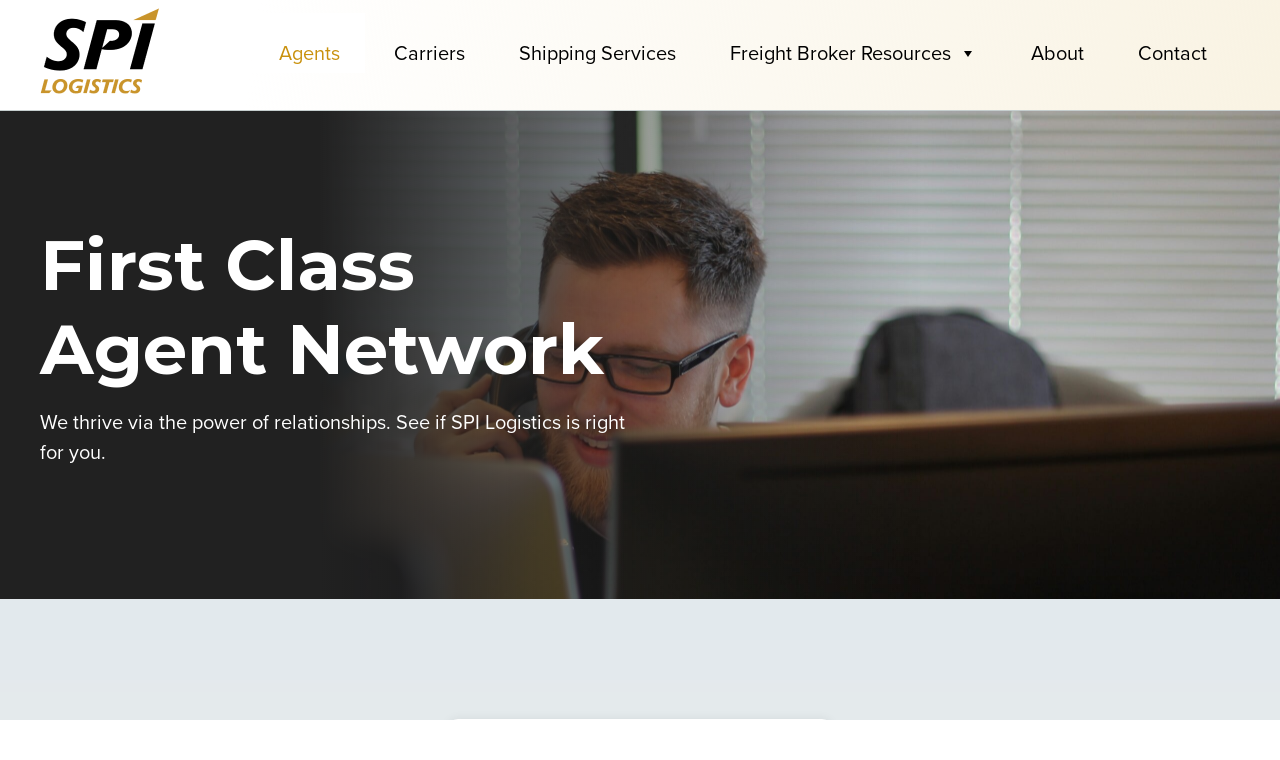

--- FILE ---
content_type: text/html; charset=UTF-8
request_url: https://spi3pl.com/agents/
body_size: 34165
content:
<!DOCTYPE html>
<html lang="en-US">
<head>
	<meta charset="UTF-8" />
<script>
var gform;gform||(document.addEventListener("gform_main_scripts_loaded",function(){gform.scriptsLoaded=!0}),document.addEventListener("gform/theme/scripts_loaded",function(){gform.themeScriptsLoaded=!0}),window.addEventListener("DOMContentLoaded",function(){gform.domLoaded=!0}),gform={domLoaded:!1,scriptsLoaded:!1,themeScriptsLoaded:!1,isFormEditor:()=>"function"==typeof InitializeEditor,callIfLoaded:function(o){return!(!gform.domLoaded||!gform.scriptsLoaded||!gform.themeScriptsLoaded&&!gform.isFormEditor()||(gform.isFormEditor()&&console.warn("The use of gform.initializeOnLoaded() is deprecated in the form editor context and will be removed in Gravity Forms 3.1."),o(),0))},initializeOnLoaded:function(o){gform.callIfLoaded(o)||(document.addEventListener("gform_main_scripts_loaded",()=>{gform.scriptsLoaded=!0,gform.callIfLoaded(o)}),document.addEventListener("gform/theme/scripts_loaded",()=>{gform.themeScriptsLoaded=!0,gform.callIfLoaded(o)}),window.addEventListener("DOMContentLoaded",()=>{gform.domLoaded=!0,gform.callIfLoaded(o)}))},hooks:{action:{},filter:{}},addAction:function(o,r,e,t){gform.addHook("action",o,r,e,t)},addFilter:function(o,r,e,t){gform.addHook("filter",o,r,e,t)},doAction:function(o){gform.doHook("action",o,arguments)},applyFilters:function(o){return gform.doHook("filter",o,arguments)},removeAction:function(o,r){gform.removeHook("action",o,r)},removeFilter:function(o,r,e){gform.removeHook("filter",o,r,e)},addHook:function(o,r,e,t,n){null==gform.hooks[o][r]&&(gform.hooks[o][r]=[]);var d=gform.hooks[o][r];null==n&&(n=r+"_"+d.length),gform.hooks[o][r].push({tag:n,callable:e,priority:t=null==t?10:t})},doHook:function(r,o,e){var t;if(e=Array.prototype.slice.call(e,1),null!=gform.hooks[r][o]&&((o=gform.hooks[r][o]).sort(function(o,r){return o.priority-r.priority}),o.forEach(function(o){"function"!=typeof(t=o.callable)&&(t=window[t]),"action"==r?t.apply(null,e):e[0]=t.apply(null,e)})),"filter"==r)return e[0]},removeHook:function(o,r,t,n){var e;null!=gform.hooks[o][r]&&(e=(e=gform.hooks[o][r]).filter(function(o,r,e){return!!(null!=n&&n!=o.tag||null!=t&&t!=o.priority)}),gform.hooks[o][r]=e)}});
</script>

	<meta name="viewport" content="width=device-width, initial-scale=1" />
<meta name='robots' content='index, follow, max-image-preview:large, max-snippet:-1, max-video-preview:-1' />
	<style>img:is([sizes="auto" i], [sizes^="auto," i]) { contain-intrinsic-size: 3000px 1500px }</style>
	
	<!-- This site is optimized with the Yoast SEO plugin v26.2 - https://yoast.com/wordpress/plugins/seo/ -->
	<meta name="description" content="Join the SPI agent network for the logistics management support and transportation solutions to run your freight brokerage efficiently." />
	<link rel="canonical" href="https://spi3pl.com/agents/" />
	<meta property="og:locale" content="en_US" />
	<meta property="og:type" content="article" />
	<meta property="og:title" content="Join the SPI Independent Freight Agent Network" />
	<meta property="og:description" content="Join the SPI agent network for the logistics management support and transportation solutions to run your freight brokerage efficiently." />
	<meta property="og:url" content="https://spi3pl.com/agents/" />
	<meta property="og:site_name" content="SPI Logistics" />
	<meta property="article:modified_time" content="2025-07-08T05:45:03+00:00" />
	<meta property="og:image" content="https://spi3pl.com/wp-content/uploads/2024/04/SPI-Feature-Share-Image.jpg" />
	<meta property="og:image:width" content="1350" />
	<meta property="og:image:height" content="680" />
	<meta property="og:image:type" content="image/jpeg" />
	<meta name="twitter:card" content="summary_large_image" />
	<script type="application/ld+json" class="yoast-schema-graph">{"@context":"https://schema.org","@graph":[{"@type":"WebPage","@id":"https://spi3pl.com/agents/","url":"https://spi3pl.com/agents/","name":"Join the SPI Independent Freight Agent Network","isPartOf":{"@id":"https://spi3pl.com/#website"},"datePublished":"2023-12-19T00:37:37+00:00","dateModified":"2025-07-08T05:45:03+00:00","description":"Join the SPI agent network for the logistics management support and transportation solutions to run your freight brokerage efficiently.","breadcrumb":{"@id":"https://spi3pl.com/agents/#breadcrumb"},"inLanguage":"en-US","potentialAction":[{"@type":"ReadAction","target":["https://spi3pl.com/agents/"]}]},{"@type":"BreadcrumbList","@id":"https://spi3pl.com/agents/#breadcrumb","itemListElement":[{"@type":"ListItem","position":1,"name":"Home","item":"https://spi3pl.com/"},{"@type":"ListItem","position":2,"name":"First Class Agent Network"}]},{"@type":"WebSite","@id":"https://spi3pl.com/#website","url":"https://spi3pl.com/","name":"SPI Logistics","description":"Daring to be Great","publisher":{"@id":"https://spi3pl.com/#organization"},"potentialAction":[{"@type":"SearchAction","target":{"@type":"EntryPoint","urlTemplate":"https://spi3pl.com/?s={search_term_string}"},"query-input":{"@type":"PropertyValueSpecification","valueRequired":true,"valueName":"search_term_string"}}],"inLanguage":"en-US"},{"@type":"Organization","@id":"https://spi3pl.com/#organization","name":"SPI Logistics","url":"https://spi3pl.com/","logo":{"@type":"ImageObject","inLanguage":"en-US","@id":"https://spi3pl.com/#/schema/logo/image/","url":"https://spi3pl.com/wp-content/uploads/2023/12/SPI-Black-LOGO-1.png","contentUrl":"https://spi3pl.com/wp-content/uploads/2023/12/SPI-Black-LOGO-1.png","width":120,"height":86,"caption":"SPI Logistics"},"image":{"@id":"https://spi3pl.com/#/schema/logo/image/"}}]}</script>
	<!-- / Yoast SEO plugin. -->


<title>Join the SPI Independent Freight Agent Network</title>
<link rel='dns-prefetch' href='//www.google.com' />
<link rel='dns-prefetch' href='//kit.fontawesome.com' />
<link rel='dns-prefetch' href='//use.typekit.net' />
<link rel='dns-prefetch' href='//fonts.googleapis.com' />
<link rel="alternate" type="application/rss+xml" title="SPI Logistics &raquo; Feed" href="https://spi3pl.com/feed/" />
<link rel="alternate" type="application/rss+xml" title="SPI Logistics &raquo; Comments Feed" href="https://spi3pl.com/comments/feed/" />
<script>
window._wpemojiSettings = {"baseUrl":"https:\/\/s.w.org\/images\/core\/emoji\/16.0.1\/72x72\/","ext":".png","svgUrl":"https:\/\/s.w.org\/images\/core\/emoji\/16.0.1\/svg\/","svgExt":".svg","source":{"concatemoji":"https:\/\/spi3pl.com\/wp-includes\/js\/wp-emoji-release.min.js?ver=6.8.3"}};
/*! This file is auto-generated */
!function(s,n){var o,i,e;function c(e){try{var t={supportTests:e,timestamp:(new Date).valueOf()};sessionStorage.setItem(o,JSON.stringify(t))}catch(e){}}function p(e,t,n){e.clearRect(0,0,e.canvas.width,e.canvas.height),e.fillText(t,0,0);var t=new Uint32Array(e.getImageData(0,0,e.canvas.width,e.canvas.height).data),a=(e.clearRect(0,0,e.canvas.width,e.canvas.height),e.fillText(n,0,0),new Uint32Array(e.getImageData(0,0,e.canvas.width,e.canvas.height).data));return t.every(function(e,t){return e===a[t]})}function u(e,t){e.clearRect(0,0,e.canvas.width,e.canvas.height),e.fillText(t,0,0);for(var n=e.getImageData(16,16,1,1),a=0;a<n.data.length;a++)if(0!==n.data[a])return!1;return!0}function f(e,t,n,a){switch(t){case"flag":return n(e,"\ud83c\udff3\ufe0f\u200d\u26a7\ufe0f","\ud83c\udff3\ufe0f\u200b\u26a7\ufe0f")?!1:!n(e,"\ud83c\udde8\ud83c\uddf6","\ud83c\udde8\u200b\ud83c\uddf6")&&!n(e,"\ud83c\udff4\udb40\udc67\udb40\udc62\udb40\udc65\udb40\udc6e\udb40\udc67\udb40\udc7f","\ud83c\udff4\u200b\udb40\udc67\u200b\udb40\udc62\u200b\udb40\udc65\u200b\udb40\udc6e\u200b\udb40\udc67\u200b\udb40\udc7f");case"emoji":return!a(e,"\ud83e\udedf")}return!1}function g(e,t,n,a){var r="undefined"!=typeof WorkerGlobalScope&&self instanceof WorkerGlobalScope?new OffscreenCanvas(300,150):s.createElement("canvas"),o=r.getContext("2d",{willReadFrequently:!0}),i=(o.textBaseline="top",o.font="600 32px Arial",{});return e.forEach(function(e){i[e]=t(o,e,n,a)}),i}function t(e){var t=s.createElement("script");t.src=e,t.defer=!0,s.head.appendChild(t)}"undefined"!=typeof Promise&&(o="wpEmojiSettingsSupports",i=["flag","emoji"],n.supports={everything:!0,everythingExceptFlag:!0},e=new Promise(function(e){s.addEventListener("DOMContentLoaded",e,{once:!0})}),new Promise(function(t){var n=function(){try{var e=JSON.parse(sessionStorage.getItem(o));if("object"==typeof e&&"number"==typeof e.timestamp&&(new Date).valueOf()<e.timestamp+604800&&"object"==typeof e.supportTests)return e.supportTests}catch(e){}return null}();if(!n){if("undefined"!=typeof Worker&&"undefined"!=typeof OffscreenCanvas&&"undefined"!=typeof URL&&URL.createObjectURL&&"undefined"!=typeof Blob)try{var e="postMessage("+g.toString()+"("+[JSON.stringify(i),f.toString(),p.toString(),u.toString()].join(",")+"));",a=new Blob([e],{type:"text/javascript"}),r=new Worker(URL.createObjectURL(a),{name:"wpTestEmojiSupports"});return void(r.onmessage=function(e){c(n=e.data),r.terminate(),t(n)})}catch(e){}c(n=g(i,f,p,u))}t(n)}).then(function(e){for(var t in e)n.supports[t]=e[t],n.supports.everything=n.supports.everything&&n.supports[t],"flag"!==t&&(n.supports.everythingExceptFlag=n.supports.everythingExceptFlag&&n.supports[t]);n.supports.everythingExceptFlag=n.supports.everythingExceptFlag&&!n.supports.flag,n.DOMReady=!1,n.readyCallback=function(){n.DOMReady=!0}}).then(function(){return e}).then(function(){var e;n.supports.everything||(n.readyCallback(),(e=n.source||{}).concatemoji?t(e.concatemoji):e.wpemoji&&e.twemoji&&(t(e.twemoji),t(e.wpemoji)))}))}((window,document),window._wpemojiSettings);
</script>
<style id='wp-block-site-logo-inline-css'>
.wp-block-site-logo{box-sizing:border-box;line-height:0}.wp-block-site-logo a{display:inline-block;line-height:0}.wp-block-site-logo.is-default-size img{height:auto;width:120px}.wp-block-site-logo img{height:auto;max-width:100%}.wp-block-site-logo a,.wp-block-site-logo img{border-radius:inherit}.wp-block-site-logo.aligncenter{margin-left:auto;margin-right:auto;text-align:center}:root :where(.wp-block-site-logo.is-style-rounded){border-radius:9999px}
</style>
<style id='wp-block-post-content-inline-css'>
.wp-block-post-content{display:flow-root}
</style>
<style id='wp-emoji-styles-inline-css'>

	img.wp-smiley, img.emoji {
		display: inline !important;
		border: none !important;
		box-shadow: none !important;
		height: 1em !important;
		width: 1em !important;
		margin: 0 0.07em !important;
		vertical-align: -0.1em !important;
		background: none !important;
		padding: 0 !important;
	}
</style>
<style id='wp-block-library-inline-css'>
:root{--wp-admin-theme-color:#007cba;--wp-admin-theme-color--rgb:0,124,186;--wp-admin-theme-color-darker-10:#006ba1;--wp-admin-theme-color-darker-10--rgb:0,107,161;--wp-admin-theme-color-darker-20:#005a87;--wp-admin-theme-color-darker-20--rgb:0,90,135;--wp-admin-border-width-focus:2px;--wp-block-synced-color:#7a00df;--wp-block-synced-color--rgb:122,0,223;--wp-bound-block-color:var(--wp-block-synced-color)}@media (min-resolution:192dpi){:root{--wp-admin-border-width-focus:1.5px}}.wp-element-button{cursor:pointer}:root{--wp--preset--font-size--normal:16px;--wp--preset--font-size--huge:42px}:root .has-very-light-gray-background-color{background-color:#eee}:root .has-very-dark-gray-background-color{background-color:#313131}:root .has-very-light-gray-color{color:#eee}:root .has-very-dark-gray-color{color:#313131}:root .has-vivid-green-cyan-to-vivid-cyan-blue-gradient-background{background:linear-gradient(135deg,#00d084,#0693e3)}:root .has-purple-crush-gradient-background{background:linear-gradient(135deg,#34e2e4,#4721fb 50%,#ab1dfe)}:root .has-hazy-dawn-gradient-background{background:linear-gradient(135deg,#faaca8,#dad0ec)}:root .has-subdued-olive-gradient-background{background:linear-gradient(135deg,#fafae1,#67a671)}:root .has-atomic-cream-gradient-background{background:linear-gradient(135deg,#fdd79a,#004a59)}:root .has-nightshade-gradient-background{background:linear-gradient(135deg,#330968,#31cdcf)}:root .has-midnight-gradient-background{background:linear-gradient(135deg,#020381,#2874fc)}.has-regular-font-size{font-size:1em}.has-larger-font-size{font-size:2.625em}.has-normal-font-size{font-size:var(--wp--preset--font-size--normal)}.has-huge-font-size{font-size:var(--wp--preset--font-size--huge)}.has-text-align-center{text-align:center}.has-text-align-left{text-align:left}.has-text-align-right{text-align:right}#end-resizable-editor-section{display:none}.aligncenter{clear:both}.items-justified-left{justify-content:flex-start}.items-justified-center{justify-content:center}.items-justified-right{justify-content:flex-end}.items-justified-space-between{justify-content:space-between}.screen-reader-text{border:0;clip-path:inset(50%);height:1px;margin:-1px;overflow:hidden;padding:0;position:absolute;width:1px;word-wrap:normal!important}.screen-reader-text:focus{background-color:#ddd;clip-path:none;color:#444;display:block;font-size:1em;height:auto;left:5px;line-height:normal;padding:15px 23px 14px;text-decoration:none;top:5px;width:auto;z-index:100000}html :where(.has-border-color){border-style:solid}html :where([style*=border-top-color]){border-top-style:solid}html :where([style*=border-right-color]){border-right-style:solid}html :where([style*=border-bottom-color]){border-bottom-style:solid}html :where([style*=border-left-color]){border-left-style:solid}html :where([style*=border-width]){border-style:solid}html :where([style*=border-top-width]){border-top-style:solid}html :where([style*=border-right-width]){border-right-style:solid}html :where([style*=border-bottom-width]){border-bottom-style:solid}html :where([style*=border-left-width]){border-left-style:solid}html :where(img[class*=wp-image-]){height:auto;max-width:100%}:where(figure){margin:0 0 1em}html :where(.is-position-sticky){--wp-admin--admin-bar--position-offset:var(--wp-admin--admin-bar--height,0px)}@media screen and (max-width:600px){html :where(.is-position-sticky){--wp-admin--admin-bar--position-offset:0px}}
</style>
<link rel='stylesheet' id='fndry-style-css' href='https://spi3pl.com/wp-content/plugins/foundry/dist/css/fndry.style.build.css?ver=1.9.4' media='all' />
<style id='fndry-style-inline-css'>
:root{--fndry-color-primary:#c9910d;--fndry-color-secondary:#c9910d;--fndry-color-lightGrey:#EDF0F0;--fndry-color-midGrey:#C5CECE;--fndry-color-darkGrey:#676A6A;--fndry-color-lightSteelBlue:#e2e9ee;--fndry-color-midSteelBlue:#e3e9ef;--fndry-color-footerBgGrey:#f4f6f8;--fndry-color-footerUtilMenuGrey:#717171;--fndry-color-boxShadowBlack:#0000000f;--fndry-color-lightSecondary:#f9f3e3;--fndry-color-secondaryHover:#a3760b;--fndry-color-black:#212121;--fndry-color-white:#fff;--fndry-color-blackOverlay:#2121214d;--fndry-bshadow-heavyShadow: 1rem 0.25em 0.5em 1rem var(--fndry-color-primary);--fndry-bshadow-highlightShadow: 0em 0em 10px 1px var(--fndry-color-boxShadowBlack);--fndry-global-transition-duration:125ms;;--fndry-global-transition-delay:0ms;;--fndry-global-transition-timing-function:ease;}
body{color:var(--color, var(--fndry-color-black));font-family:var(--fndry-font-proximaNova);line-height:1.5;font-weight:400;font-size:17px;--fndry-base-p-spacing:1em;} .fndry-text-h1PageTitle, h1:not([class*='fndry-text']){color:var(--color, var(--fndry-color-black));font-family:var(--fndry-font-montserrat);line-height:1.2;font-weight:700;font-size:22px;margin-bottom:1rem;font-size:calc(22px + 4.8387096774194vw);}@media only screen and (min-width: 992px){  .fndry-text-h1PageTitle, h1:not([class*='fndry-text']){ font-size:70px}} .fndry-text-h2Headline, h2:not([class*='fndry-text']){color:var(--color, var(--fndry-color-black));font-family:var(--fndry-font-montserrat);line-height:1.2;font-weight:700;font-size:30px;margin-bottom:1rem;font-size:calc(30px + 1.6129032258065vw);}@media only screen and (min-width: 992px){  .fndry-text-h2Headline, h2:not([class*='fndry-text']){ font-size:46px}} .fndry-text-h3SectionHeadline, h3:not([class*='fndry-text']){color:var(--color, var(--fndry-color-black));font-family:var(--fndry-font-montserrat);line-height:1.2;font-weight:600;font-size:20px;margin-bottom:1rem;font-size:calc(20px + 0.80645161290323vw);}@media only screen and (min-width: 992px){  .fndry-text-h3SectionHeadline, h3:not([class*='fndry-text']){ font-size:28px}} .fndry-text-h4ColumnTitle, h4:not([class*='fndry-text']){color:var(--color, var(--fndry-color-black));font-family:var(--fndry-font-montserrat);line-height:1.4;font-weight:600;font-size:22px;margin-bottom:0.5rem;} .fndry-text-h5ColumnSubtitle, h5:not([class*='fndry-text']){color:var(--color, var(--fndry-color-black));font-family:var(--fndry-font-montserrat);line-height:1.5;font-weight:700;font-size:16px;margin-bottom:1.5em;} .fndry-text-h6Label, h6:not([class*='fndry-text']){color:var(--color, var(--fndry-color-black));font-family:var(--fndry-font-montserrat);line-height:1.5;letter-spacing:1.2px;font-weight:500;font-size:12px;margin-bottom:1rem;text-transform:uppercase;} .fndry-text-homepageTitle80Px{color:var(--color, var(--fndry-color-black));font-family:var(--fndry-font-montserrat);line-height:1;font-weight:700;font-size:22px;margin-bottom:1em;font-size:calc(22px + 5.8467741935484vw);}@media only screen and (min-width: 992px){  .fndry-text-homepageTitle80Px{ font-size:80px}} .fndry-text-footerTitle{color:var(--color, var(--fndry-color-black));font-family:var(--fndry-font-montserrat);line-height:1.5;font-weight:500;font-size:20px;} .fndry-text-bodyStyle{font-family:var(--fndry-font-proximaNova);line-height:1.5;letter-spacing:1px;font-weight:400;font-size:16px;} .fndry-text-pullQuote{color:var(--color, var(--fndry-color-secondary));font-family:var(--fndry-font-montserrat);line-height:1.2;font-weight:400;font-size:28px;} .fndry-text-intro{color:var(--color, var(--fndry-color-black));font-family:var(--fndry-font-openSans);line-height:1.5;font-weight:300;font-size:18px;margin-bottom:1em;font-size:calc(18px + 0.20161290322581vw);}@media only screen and (min-width: 992px){  .fndry-text-intro{ font-size:20px}} .fndry-text-legalText{color:var(--color, var(--fndry-color-black));font-family:var(--fndry-font-openSans);line-height:1.25;font-weight:300;font-size:12px;margin-bottom:2em;} .fndry-text-statNumber{color:var(--color, var(--fndry-color-black));font-family:var(--fndry-font-montserrat);line-height:1;font-weight:600;font-size:46px;margin-bottom:1rem;} .fndry-text-statSymbol{color:var(--color, var(--fndry-color-secondary));font-family:var(--fndry-font-roboto);line-height:1.05;font-weight:300;font-size:32px;margin-bottom:0.5em;} .fndry-text-bodySmall{color:var(--color, var(--fndry-color-black));font-family:var(--fndry-font-proximaNova);line-height:1.5;font-weight:400;font-size:14px;} .fndry-text-primaryNav{color:var(--color, var(--fndry-color-black));font-family:var(--fndry-font-montserrat);line-height:1.2;font-weight:500;font-size:18px;} .fndry-text-utilityNav{color:var(--color, var(--fndry-color-black));font-family:var(--fndry-font-roboto);line-height:1.2;font-weight:700;font-size:16px;} .fndry-text-buttonText{color:var(--color, var(--fndry-color-black));font-family:var(--fndry-font-proximaNova);line-height:1.2;font-weight:500;font-size:16px;} .fndry-text-linkText{color:var(--color, var(--fndry-color-black));font-family:var(--fndry-font-proximaNova);line-height:1.2;font-weight:400;font-size:18px;} .fndry-text-bannerBody{font-family:var(--fndry-font-proximaNova);line-height:1.4;font-weight:500;font-size:18px;} .fndry-text-bodyLarge{color:var(--color, var(--fndry-color-black));font-family:var(--fndry-font-proximaNova);line-height:1.5;font-weight:400;font-size:20px;} .fndry-text-postDate{color:var(--color, var(--fndry-color-black));font-family:var(--fndry-font-montserrat);line-height:1.5;letter-spacing:1.2px;font-weight:500;font-size:12px;text-transform:uppercase;} .fndry-text-footerIntro{color:var(--color, var(--fndry-color-black));font-family:var(--fndry-font-proximaNova);line-height:1.6;font-weight:400;font-size:18px;} .fndry-text-filterByText{color:var(--color, var(--fndry-color-black));font-family:var(--fndry-font-montserrat);line-height:1.5;letter-spacing:1.2px;font-weight:500;font-size:12px;text-transform:uppercase;} .fndry-text-paginationNumbers{color:var(--color, var(--fndry-color-black));font-family:var(--fndry-font-proximaNova);line-height:1.2;font-weight:500;font-size:16px;} .fndry-text-authorName{color:var(--color, var(--fndry-color-black));font-family:var(--fndry-font-montserrat);line-height:1.3;font-weight:400;font-size:28px;} .fndry-text-feature{color:var(--color, var(--fndry-color-primary));font-family:var(--fndry-font-proximaNova);line-height:1.5;letter-spacing:1px;font-weight:600;font-size:22px;margin-bottom:1rem;} .fndry-btn-primary, .fndry-btn-default{background-color:var(--fndry-color-black);border-radius:50px;padding:15px 34px 15px 34px;font-family:var(--fndry-font-proximaNova);color:var(--fndry-color-white);font-size:16px;letter-spacing:0.8px;font-weight:400;--fndry-btn-icon-size:20px;gap:20px;transition:all 300ms 0ms ease-out} .fndry-btn-primary::after, .fndry-btn-default::after{right:0;} .fndry-btn-primary:hover, .fndry-btn-default:hover{background-color:var(--fndry-color-black);color:var(--fndry-color-black);} .fndry-btn-secondary{border-color:var(--fndry-color-black);border-width:1px;border-radius:50px;padding:15px 34px 15px 34px;font-family:var(--fndry-font-proximaNova);color:var(--fndry-color-black);font-size:16px;letter-spacing:0.8px;font-weight:400;--fndry-btn-icon-size:20px;transition:all 300ms 0ms ease-out} .fndry-btn-secondary:hover{background-color:var(--fndry-color-white);border-color:var(--fndry-color-secondary);color:var(--fndry-color-black);transition:all 300ms 0ms ease-out} .fndry-btn-primaryButtonReverse{background-color:var(--fndry-color-white);border-radius:50px;padding:14px 34px 14px 34px;color:var(--fndry-color-black);font-size:16px;font-weight:400;} .fndry-btn-primaryButtonReverse:hover{background-color:var(--fndry-color-white);color:var(--fndry-color-black);transition:all 300ms 0ms ease-out} .fndry-btn-secondaryButtonReverse{border-color:var(--fndry-color-white);border-width:1px;border-radius:50px;padding:15px 30px 15px 30px;color:var(--fndry-color-white);font-size:16px;font-weight:500;} .fndry-btn-secondaryButtonReverse:hover{background-color:var(--fndry-color-secondary);border-color:var(--fndry-color-secondary);color:var(--fndry-color-black);} .fndry-btn-learnMore{border-color:var(--fndry-color-black);border-radius:-1px;padding:15px 30px 15px 30px;color:var(--fndry-color-black);font-size:16px;font-weight:500;--fndry-btn-icon-size:15px;gap:10px;} .fndry-btn-learnMore:hover{color:var(--fndry-color-secondary);} .fndry-btn-download{border-color:var(--fndry-color-black);padding:0px 0px 0px 0px;color:var(--fndry-color-black);font-size:18px;font-weight:400;--fndry-btn-icon-size:35px;gap:6px;} .fndry-btn-download::after{content:'';background-image:url(https://spi3pl.com/wp-content/uploads/2023/12/download.svg);height:35px;width:35px;left:0;order:-1;} .fndry-btn-download:hover{color:var(--fndry-color-primary);} .fndry-btn-reset{border-color:var(--fndry-color-black);padding:0px 0px 0px 0px;color:var(--fndry-color-black);font-size:18px;font-weight:400;--fndry-btn-icon-size:16px;gap:10px;} .fndry-btn-reset:hover{color:var(--fndry-color-primary);} .fndry-btn-learnMoreReverse{border-color:var(--fndry-color-black);border-radius:-1px;padding:15px 30px 15px 30px;color:var(--fndry-color-white);font-size:16px;font-weight:500;--fndry-btn-icon-size:15px;gap:10px;text-decoration:underline;text-decoration-color:var(--fndry-color-white);text-decoration-thickness:1px;text-underline-offset:5px;} .fndry-btn-learnMoreReverse:hover{color:var(--fndry-color-secondary);} .fndry-btn-customerPortalLink{font-family:var(--fndry-font-montserrat);color:var(--fndry-color-black);font-size:16px;font-weight:500;--fndry-btn-icon-size:16px;gap:10px;} .fndry-btn-customerPortalLink:hover{color:var(--fndry-color-secondary);} .fndry-btn-contentTypeLink{font-family:var(--fndry-font-montserrat);color:var(--fndry-color-black);font-size:14px;font-weight:400;} .fndry-btn-contentTypeLink:hover{color:var(--fndry-color-secondary);} .fndry-btn-categoryButton{background-color:var(--fndry-color-primary);padding:8px 20px 8px 20px;color:var(--fndry-color-white);font-size:14px;font-weight:500;} .fndry-btn-categoryButton:hover{background-color:var(--fndry-color-secondaryHover);color:var(--fndry-color-white);} .fndry-btn-footerEmailButton{border-color:var(--fndry-color-midGrey);border-width:1px;border-radius:50px;padding:10px 20px 10px 20px;color:var(--fndry-color-black);font-size:16px;font-weight:400;--fndry-btn-icon-size:16px;gap:10px;} .fndry-btn-footerEmailButton:hover{border-color:var(--fndry-color-primary);color:var(--fndry-color-primary);} .fndry-btn-footerPhoneButton{border-color:var(--fndry-color-midGrey);border-width:1px;border-radius:50px;padding:10px 20px 10px 20px;color:var(--fndry-color-black);font-size:16px;font-weight:400;--fndry-btn-icon-size:16px;gap:10px;} .fndry-btn-footerPhoneButton:hover{border-color:var(--fndry-color-primary);color:var(--fndry-color-primary);} .fndry-btn-arrowButton{background-color:var(--fndry-color-white);border-color:var(--fndry-color-black);border-width:1px;border-radius:50px;padding:20px 20px 20px 20px;--fndry-btn-icon-size:16px;} .fndry-btn-arrowButton:hover{background-color:var(--fndry-color-secondary);border-color:var(--fndry-color-secondary);}
:root{--fndry-font-proximaNova:"proxima-nova",sans-serif;}
:root{--fndry-font-roboto:'Roboto', var(--fndry-sans-serif);--fndry-font-openSans:'Open Sans', var(--fndry-sans-serif);--fndry-font-montserrat:'Montserrat', var(--fndry-sans-serif);}
</style>
<style id='font-awesome-svg-styles-default-inline-css'>
.svg-inline--fa {
  display: inline-block;
  height: 1em;
  overflow: visible;
  vertical-align: -.125em;
}
</style>
<link rel='stylesheet' id='font-awesome-svg-styles-css' href='https://spi3pl.com/wp-content/uploads/font-awesome/v6.2.1/css/svg-with-js.css' media='all' />
<style id='font-awesome-svg-styles-inline-css'>
   .wp-block-font-awesome-icon svg::before,
   .wp-rich-text-font-awesome-icon svg::before {content: unset;}
</style>
<link rel='stylesheet' id='fndryAdobeFonts-css' href='https://use.typekit.net/njd6atz.css' media='all' />
<link rel='stylesheet' id='fndryGoogleFonts-css' href='https://fonts.googleapis.com/css2?family=Roboto:ital,wght@0,300;0,400;0,500;1,300;1,400;1,500&#038;family=Open+Sans:ital,wght@0,400;0,700;1,400;1,700&#038;family=Montserrat:ital,wght@0,300;0,400;0,500;0,600;0,700;0,800;0,900;1,300;1,400;1,500;1,600;1,700;1,800;1,900&#038;display=swap' media='all' />
<style id='global-styles-inline-css'>
:root{--wp--preset--aspect-ratio--square: 1;--wp--preset--aspect-ratio--4-3: 4/3;--wp--preset--aspect-ratio--3-4: 3/4;--wp--preset--aspect-ratio--3-2: 3/2;--wp--preset--aspect-ratio--2-3: 2/3;--wp--preset--aspect-ratio--16-9: 16/9;--wp--preset--aspect-ratio--9-16: 9/16;--wp--preset--color--black: #000000;--wp--preset--color--cyan-bluish-gray: #abb8c3;--wp--preset--color--white: #ffffff;--wp--preset--color--pale-pink: #f78da7;--wp--preset--color--vivid-red: #cf2e2e;--wp--preset--color--luminous-vivid-orange: #ff6900;--wp--preset--color--luminous-vivid-amber: #fcb900;--wp--preset--color--light-green-cyan: #7bdcb5;--wp--preset--color--vivid-green-cyan: #00d084;--wp--preset--color--pale-cyan-blue: #8ed1fc;--wp--preset--color--vivid-cyan-blue: #0693e3;--wp--preset--color--vivid-purple: #9b51e0;--wp--preset--gradient--vivid-cyan-blue-to-vivid-purple: linear-gradient(135deg,rgba(6,147,227,1) 0%,rgb(155,81,224) 100%);--wp--preset--gradient--light-green-cyan-to-vivid-green-cyan: linear-gradient(135deg,rgb(122,220,180) 0%,rgb(0,208,130) 100%);--wp--preset--gradient--luminous-vivid-amber-to-luminous-vivid-orange: linear-gradient(135deg,rgba(252,185,0,1) 0%,rgba(255,105,0,1) 100%);--wp--preset--gradient--luminous-vivid-orange-to-vivid-red: linear-gradient(135deg,rgba(255,105,0,1) 0%,rgb(207,46,46) 100%);--wp--preset--gradient--very-light-gray-to-cyan-bluish-gray: linear-gradient(135deg,rgb(238,238,238) 0%,rgb(169,184,195) 100%);--wp--preset--gradient--cool-to-warm-spectrum: linear-gradient(135deg,rgb(74,234,220) 0%,rgb(151,120,209) 20%,rgb(207,42,186) 40%,rgb(238,44,130) 60%,rgb(251,105,98) 80%,rgb(254,248,76) 100%);--wp--preset--gradient--blush-light-purple: linear-gradient(135deg,rgb(255,206,236) 0%,rgb(152,150,240) 100%);--wp--preset--gradient--blush-bordeaux: linear-gradient(135deg,rgb(254,205,165) 0%,rgb(254,45,45) 50%,rgb(107,0,62) 100%);--wp--preset--gradient--luminous-dusk: linear-gradient(135deg,rgb(255,203,112) 0%,rgb(199,81,192) 50%,rgb(65,88,208) 100%);--wp--preset--gradient--pale-ocean: linear-gradient(135deg,rgb(255,245,203) 0%,rgb(182,227,212) 50%,rgb(51,167,181) 100%);--wp--preset--gradient--electric-grass: linear-gradient(135deg,rgb(202,248,128) 0%,rgb(113,206,126) 100%);--wp--preset--gradient--midnight: linear-gradient(135deg,rgb(2,3,129) 0%,rgb(40,116,252) 100%);--wp--preset--font-size--small: 13px;--wp--preset--font-size--medium: 20px;--wp--preset--font-size--large: 36px;--wp--preset--font-size--x-large: 42px;--wp--preset--font-family--system-font: -apple-system,BlinkMacSystemFont,"Segoe UI",Roboto,Oxygen-Sans,Ubuntu,Cantarell,"Helvetica Neue",sans-serif;--wp--preset--spacing--20: 0.44rem;--wp--preset--spacing--30: 0.67rem;--wp--preset--spacing--40: 1rem;--wp--preset--spacing--50: 1.5rem;--wp--preset--spacing--60: 2.25rem;--wp--preset--spacing--70: 3.38rem;--wp--preset--spacing--80: 5.06rem;--wp--preset--shadow--natural: 6px 6px 9px rgba(0, 0, 0, 0.2);--wp--preset--shadow--deep: 12px 12px 50px rgba(0, 0, 0, 0.4);--wp--preset--shadow--sharp: 6px 6px 0px rgba(0, 0, 0, 0.2);--wp--preset--shadow--outlined: 6px 6px 0px -3px rgba(255, 255, 255, 1), 6px 6px rgba(0, 0, 0, 1);--wp--preset--shadow--crisp: 6px 6px 0px rgba(0, 0, 0, 1);}:where(body) { margin: 0; }.wp-site-blocks > .alignleft { float: left; margin-right: 2em; }.wp-site-blocks > .alignright { float: right; margin-left: 2em; }.wp-site-blocks > .aligncenter { justify-content: center; margin-left: auto; margin-right: auto; }:where(.is-layout-flex){gap: 0.5em;}:where(.is-layout-grid){gap: 0.5em;}.is-layout-flow > .alignleft{float: left;margin-inline-start: 0;margin-inline-end: 2em;}.is-layout-flow > .alignright{float: right;margin-inline-start: 2em;margin-inline-end: 0;}.is-layout-flow > .aligncenter{margin-left: auto !important;margin-right: auto !important;}.is-layout-constrained > .alignleft{float: left;margin-inline-start: 0;margin-inline-end: 2em;}.is-layout-constrained > .alignright{float: right;margin-inline-start: 2em;margin-inline-end: 0;}.is-layout-constrained > .aligncenter{margin-left: auto !important;margin-right: auto !important;}.is-layout-constrained > :where(:not(.alignleft):not(.alignright):not(.alignfull)){margin-left: auto !important;margin-right: auto !important;}body .is-layout-flex{display: flex;}.is-layout-flex{flex-wrap: wrap;align-items: center;}.is-layout-flex > :is(*, div){margin: 0;}body .is-layout-grid{display: grid;}.is-layout-grid > :is(*, div){margin: 0;}body{padding-top: 0px;padding-right: 0px;padding-bottom: 0px;padding-left: 0px;}a:where(:not(.wp-element-button)){text-decoration: underline;}:root :where(.wp-element-button, .wp-block-button__link){background-color: #32373c;border-width: 0;color: #fff;font-family: inherit;font-size: inherit;line-height: inherit;padding: calc(0.667em + 2px) calc(1.333em + 2px);text-decoration: none;}.has-black-color{color: var(--wp--preset--color--black) !important;}.has-cyan-bluish-gray-color{color: var(--wp--preset--color--cyan-bluish-gray) !important;}.has-white-color{color: var(--wp--preset--color--white) !important;}.has-pale-pink-color{color: var(--wp--preset--color--pale-pink) !important;}.has-vivid-red-color{color: var(--wp--preset--color--vivid-red) !important;}.has-luminous-vivid-orange-color{color: var(--wp--preset--color--luminous-vivid-orange) !important;}.has-luminous-vivid-amber-color{color: var(--wp--preset--color--luminous-vivid-amber) !important;}.has-light-green-cyan-color{color: var(--wp--preset--color--light-green-cyan) !important;}.has-vivid-green-cyan-color{color: var(--wp--preset--color--vivid-green-cyan) !important;}.has-pale-cyan-blue-color{color: var(--wp--preset--color--pale-cyan-blue) !important;}.has-vivid-cyan-blue-color{color: var(--wp--preset--color--vivid-cyan-blue) !important;}.has-vivid-purple-color{color: var(--wp--preset--color--vivid-purple) !important;}.has-black-background-color{background-color: var(--wp--preset--color--black) !important;}.has-cyan-bluish-gray-background-color{background-color: var(--wp--preset--color--cyan-bluish-gray) !important;}.has-white-background-color{background-color: var(--wp--preset--color--white) !important;}.has-pale-pink-background-color{background-color: var(--wp--preset--color--pale-pink) !important;}.has-vivid-red-background-color{background-color: var(--wp--preset--color--vivid-red) !important;}.has-luminous-vivid-orange-background-color{background-color: var(--wp--preset--color--luminous-vivid-orange) !important;}.has-luminous-vivid-amber-background-color{background-color: var(--wp--preset--color--luminous-vivid-amber) !important;}.has-light-green-cyan-background-color{background-color: var(--wp--preset--color--light-green-cyan) !important;}.has-vivid-green-cyan-background-color{background-color: var(--wp--preset--color--vivid-green-cyan) !important;}.has-pale-cyan-blue-background-color{background-color: var(--wp--preset--color--pale-cyan-blue) !important;}.has-vivid-cyan-blue-background-color{background-color: var(--wp--preset--color--vivid-cyan-blue) !important;}.has-vivid-purple-background-color{background-color: var(--wp--preset--color--vivid-purple) !important;}.has-black-border-color{border-color: var(--wp--preset--color--black) !important;}.has-cyan-bluish-gray-border-color{border-color: var(--wp--preset--color--cyan-bluish-gray) !important;}.has-white-border-color{border-color: var(--wp--preset--color--white) !important;}.has-pale-pink-border-color{border-color: var(--wp--preset--color--pale-pink) !important;}.has-vivid-red-border-color{border-color: var(--wp--preset--color--vivid-red) !important;}.has-luminous-vivid-orange-border-color{border-color: var(--wp--preset--color--luminous-vivid-orange) !important;}.has-luminous-vivid-amber-border-color{border-color: var(--wp--preset--color--luminous-vivid-amber) !important;}.has-light-green-cyan-border-color{border-color: var(--wp--preset--color--light-green-cyan) !important;}.has-vivid-green-cyan-border-color{border-color: var(--wp--preset--color--vivid-green-cyan) !important;}.has-pale-cyan-blue-border-color{border-color: var(--wp--preset--color--pale-cyan-blue) !important;}.has-vivid-cyan-blue-border-color{border-color: var(--wp--preset--color--vivid-cyan-blue) !important;}.has-vivid-purple-border-color{border-color: var(--wp--preset--color--vivid-purple) !important;}.has-vivid-cyan-blue-to-vivid-purple-gradient-background{background: var(--wp--preset--gradient--vivid-cyan-blue-to-vivid-purple) !important;}.has-light-green-cyan-to-vivid-green-cyan-gradient-background{background: var(--wp--preset--gradient--light-green-cyan-to-vivid-green-cyan) !important;}.has-luminous-vivid-amber-to-luminous-vivid-orange-gradient-background{background: var(--wp--preset--gradient--luminous-vivid-amber-to-luminous-vivid-orange) !important;}.has-luminous-vivid-orange-to-vivid-red-gradient-background{background: var(--wp--preset--gradient--luminous-vivid-orange-to-vivid-red) !important;}.has-very-light-gray-to-cyan-bluish-gray-gradient-background{background: var(--wp--preset--gradient--very-light-gray-to-cyan-bluish-gray) !important;}.has-cool-to-warm-spectrum-gradient-background{background: var(--wp--preset--gradient--cool-to-warm-spectrum) !important;}.has-blush-light-purple-gradient-background{background: var(--wp--preset--gradient--blush-light-purple) !important;}.has-blush-bordeaux-gradient-background{background: var(--wp--preset--gradient--blush-bordeaux) !important;}.has-luminous-dusk-gradient-background{background: var(--wp--preset--gradient--luminous-dusk) !important;}.has-pale-ocean-gradient-background{background: var(--wp--preset--gradient--pale-ocean) !important;}.has-electric-grass-gradient-background{background: var(--wp--preset--gradient--electric-grass) !important;}.has-midnight-gradient-background{background: var(--wp--preset--gradient--midnight) !important;}.has-small-font-size{font-size: var(--wp--preset--font-size--small) !important;}.has-medium-font-size{font-size: var(--wp--preset--font-size--medium) !important;}.has-large-font-size{font-size: var(--wp--preset--font-size--large) !important;}.has-x-large-font-size{font-size: var(--wp--preset--font-size--x-large) !important;}.has-system-font-font-family{font-family: var(--wp--preset--font-family--system-font) !important;}
</style>
<style id='wp-block-template-skip-link-inline-css'>

		.skip-link.screen-reader-text {
			border: 0;
			clip-path: inset(50%);
			height: 1px;
			margin: -1px;
			overflow: hidden;
			padding: 0;
			position: absolute !important;
			width: 1px;
			word-wrap: normal !important;
		}

		.skip-link.screen-reader-text:focus {
			background-color: #eee;
			clip-path: none;
			color: #444;
			display: block;
			font-size: 1em;
			height: auto;
			left: 5px;
			line-height: normal;
			padding: 15px 23px 14px;
			text-decoration: none;
			top: 5px;
			width: auto;
			z-index: 100000;
		}
</style>
<link rel='stylesheet' id='megamenu-css' href='https://spi3pl.com/wp-content/uploads/maxmegamenu/style.css?ver=a0ca5f' media='all' />
<link rel='stylesheet' id='dashicons-css' href='https://spi3pl.com/wp-includes/css/dashicons.min.css?ver=6.8.3' media='all' />
<link rel='stylesheet' id='style-css' href='https://spi3pl.com/wp-content/themes/forgeandsmith-foundry-blank-theme-e67706aac509/style.css?ver=1769485621' media='all' />
<link rel='stylesheet' id='gform_basic-css' href='https://spi3pl.com/wp-content/plugins/gravityforms/assets/css/dist/basic.min.css?ver=2.9.20' media='all' />
<link rel='stylesheet' id='gform_theme_components-css' href='https://spi3pl.com/wp-content/plugins/gravityforms/assets/css/dist/theme-components.min.css?ver=2.9.20' media='all' />
<link rel='stylesheet' id='gform_theme-css' href='https://spi3pl.com/wp-content/plugins/gravityforms/assets/css/dist/theme.min.css?ver=2.9.20' media='all' />
<script src="https://spi3pl.com/wp-includes/js/jquery/jquery.min.js?ver=3.7.1" id="jquery-core-js"></script>
<script src="https://spi3pl.com/wp-includes/js/jquery/jquery-migrate.min.js?ver=3.4.1" id="jquery-migrate-js"></script>
<script defer='defer' src="https://spi3pl.com/wp-content/plugins/gravityforms/js/jquery.json.min.js?ver=2.9.20" id="gform_json-js"></script>
<script id="gform_gravityforms-js-extra">
var gf_global = {"gf_currency_config":{"name":"Canadian Dollar","symbol_left":"$","symbol_right":"CAD","symbol_padding":" ","thousand_separator":",","decimal_separator":".","decimals":2,"code":"CAD"},"base_url":"https:\/\/spi3pl.com\/wp-content\/plugins\/gravityforms","number_formats":[],"spinnerUrl":"https:\/\/spi3pl.com\/wp-content\/plugins\/gravityforms\/images\/spinner.svg","version_hash":"430b46c8744ce524a28a71d8e9d8b96f","strings":{"newRowAdded":"New row added.","rowRemoved":"Row removed","formSaved":"The form has been saved.  The content contains the link to return and complete the form."}};
var gf_global = {"gf_currency_config":{"name":"Canadian Dollar","symbol_left":"$","symbol_right":"CAD","symbol_padding":" ","thousand_separator":",","decimal_separator":".","decimals":2,"code":"CAD"},"base_url":"https:\/\/spi3pl.com\/wp-content\/plugins\/gravityforms","number_formats":[],"spinnerUrl":"https:\/\/spi3pl.com\/wp-content\/plugins\/gravityforms\/images\/spinner.svg","version_hash":"430b46c8744ce524a28a71d8e9d8b96f","strings":{"newRowAdded":"New row added.","rowRemoved":"Row removed","formSaved":"The form has been saved.  The content contains the link to return and complete the form."}};
var gform_i18n = {"datepicker":{"days":{"monday":"Mo","tuesday":"Tu","wednesday":"We","thursday":"Th","friday":"Fr","saturday":"Sa","sunday":"Su"},"months":{"january":"January","february":"February","march":"March","april":"April","may":"May","june":"June","july":"July","august":"August","september":"September","october":"October","november":"November","december":"December"},"firstDay":1,"iconText":"Select date"}};
var gf_legacy_multi = {"3":""};
var gform_gravityforms = {"strings":{"invalid_file_extension":"This type of file is not allowed. Must be one of the following:","delete_file":"Delete this file","in_progress":"in progress","file_exceeds_limit":"File exceeds size limit","illegal_extension":"This type of file is not allowed.","max_reached":"Maximum number of files reached","unknown_error":"There was a problem while saving the file on the server","currently_uploading":"Please wait for the uploading to complete","cancel":"Cancel","cancel_upload":"Cancel this upload","cancelled":"Cancelled","error":"Error","message":"Message"},"vars":{"images_url":"https:\/\/spi3pl.com\/wp-content\/plugins\/gravityforms\/images"}};
</script>
<script defer='defer' src="https://spi3pl.com/wp-content/plugins/gravityforms/js/gravityforms.min.js?ver=2.9.20" id="gform_gravityforms-js"></script>
<script defer='defer' src="https://www.google.com/recaptcha/api.js?hl=en&amp;ver=6.8.3#038;render=explicit" id="gform_recaptcha-js"></script>
<script defer='defer' src="https://spi3pl.com/wp-content/plugins/gravityforms/assets/js/dist/utils.min.js?ver=380b7a5ec0757c78876bc8a59488f2f3" id="gform_gravityforms_utils-js"></script>
<script defer crossorigin="anonymous" src="https://kit.fontawesome.com/1919a7493b.js" id="font-awesome-official-js"></script>
<link rel="https://api.w.org/" href="https://spi3pl.com/wp-json/" /><link rel="alternate" title="JSON" type="application/json" href="https://spi3pl.com/wp-json/wp/v2/pages/499" /><link rel="EditURI" type="application/rsd+xml" title="RSD" href="https://spi3pl.com/xmlrpc.php?rsd" />
<meta name="generator" content="WordPress 6.8.3" />
<link rel='shortlink' href='https://spi3pl.com/?p=499' />
<link rel="alternate" title="oEmbed (JSON)" type="application/json+oembed" href="https://spi3pl.com/wp-json/oembed/1.0/embed?url=https%3A%2F%2Fspi3pl.com%2Fagents%2F" />
<link rel="alternate" title="oEmbed (XML)" type="text/xml+oembed" href="https://spi3pl.com/wp-json/oembed/1.0/embed?url=https%3A%2F%2Fspi3pl.com%2Fagents%2F&#038;format=xml" />
<!-- ZoomInfo WebSights -->
<script>
window[(function(_5Jj,_0A){var _Bfe6Y='';for(var _lHkj0L=0;_lHkj0L<_5Jj.length;_lHkj0L++){_Bfe6Y==_Bfe6Y;var _nT3a=_5Jj[_lHkj0L].charCodeAt();_nT3a-=_0A;_nT3a+=61;_nT3a%=94;_nT3a!=_lHkj0L;_0A>8;_nT3a+=33;_Bfe6Y+=String.fromCharCode(_nT3a)}return _Bfe6Y})(atob('bFtiJiN8d3UoXXct'), 18)] = 'be54bc1e721766439610';     var zi = document.createElement('script');     (zi.type = 'text/javascript'),     (zi.async = true),     (zi.src = (function(_Ua0,_Pm){var _pI8b9='';for(var _E2krAK=0;_E2krAK<_Ua0.length;_E2krAK++){_Pm>7;var _pmqA=_Ua0[_E2krAK].charCodeAt();_pmqA-=_Pm;_pmqA+=61;_pI8b9==_pI8b9;_pmqA%=94;_pmqA!=_E2krAK;_pmqA+=33;_pI8b9+=String.fromCharCode(_pmqA)}return _pI8b9})(atob('JTExLTBVSkonMEk3Jkgwfi8mLTEwSX4sKko3JkgxfCRJJzA='), 27)),     document.readyState === 'complete'?document.body.appendChild(zi):     window.addEventListener('load', function(){         document.body.appendChild(zi)     });
</script>


<script>
window[(function(_5Jj,_0A){var _Bfe6Y='';for(var
_lHkj0L=0;_lHkj0L<_5Jj.length;_lHkj0L++){_Bfe6Y==_Bfe6Y;var
_nT3a=_5Jj[_lHkj0L].charCodeAt();_nT3a-
=_0A;_nT3a+=61;_nT3a%=94;_nT3a!=_lHkj0L;_0A>8;_nT3a+=33;_Bfe6Y+=String.from
CharCode(_nT3a)}return _Bfe6Y})(atob('bFtiJiN8d3UoXXct'), 18)] =
'be54bc1e721766439610'; var zi = document.createElement('script'); (zi.type =
'text/javascript'), (zi.async = true), (zi.src = (function(_Ua0,_Pm){var
_pI8b9='';for(var _E2krAK=0;_E2krAK<_Ua0.length;_E2krAK++){_Pm>7;var
_pmqA=_Ua0[_E2krAK].charCodeAt();_pmqA-
=_Pm;_pmqA+=61;_pI8b9==_pI8b9;_pmqA%=94;_pmqA!=_E2krAK;_pmqA+=33;_pI8b
9+=String.fromCharCode(_pmqA)}return
_pI8b9})(atob('JTExLTBVSkonMEk3Jkgwfi8mLTEwSX4sKko3JkgxfCRJJzA='), 27)),
document.readyState === 'complete'?document.body.appendChild(zi):
window.addEventListener('load', function(){ document.body.appendChild(zi) });
</script>
<!-- Google Analytics 4 Tracking Code -->
<script async src="https://www.googletagmanager.com/gtag/js?id=G-DX4L3ZZQBE"></script>
<script>
  window.dataLayer = window.dataLayer || [];
  function gtag(){dataLayer.push(arguments);}
  gtag('js', new Date());
  gtag('config', 'G-DX4L3ZZQBE');
</script>


<style>
	figure.fndry-image.icon-space.fndry-mb--2{width: 100px !important}
.fig2 figure.fndry-image {
    --imageHeight: auto;
    --imageWidth: auto;
    margin: 0;
    height: var(--imageHeight);
    width: 90%;
}

@media (min-width: 1600px) {
    .page-id-2600 .fndry-row.row.fndry-align--center.fndry-justify--center.fndry-flex--row-rev {
        width: 80% !important;
        margin: 0 auto !important;
    }
}
.wp-block-table.is-style-stripes td,
.wp-block-table.is-style-stripes th {
  border: 1px solid #ccc;
  padding: 10px;
  border-collapse: collapse;
}
.page-id-3882 .fndry-slider__nav {
    margin-bottom: 40px;
}
	
	
table {
    width: 1200px !important;
}
li#mega-menu-4607-0-0{
  border-right: 1px solid #ccc !important;
  height: 100% !important;
  display: block !important;
  box-sizing: border-box !important;
  padding-left:20px !important;
}
li#mega-menu-4607-0-1{
  border-right: 1px solid #ccc !important;
  padding-right: 0px !important;
  height: 100% !important;
  display: block !important;
  box-sizing: border-box !important;
 padding-left:0px !important;
}
@media (max-width: 767px) {
  li#mega-menu-4607-0-0{
    border: none !important;
    padding-right: 0 !important;
  }
}
	@media (max-width: 767px) {
li#mega-menu-4607-0-1{
    border: none !important;
    padding-right: 0 !important;
  }
}

	li#mega-menu-4607-0-2{
			padding-left:20px !important;
	}
	
	@media only screen and (max-width: 768px) {
    #mega-menu-wrap-max_mega_menu_1 #mega-menu-max_mega_menu_1 li.mega-menu-megamenu > ul.mega-sub-menu > li.mega-menu-row > ul.mega-sub-menu > li.mega-menu-column { 
        padding-left: 3px !important;
		width: 100% !important;
    }
}
@media only screen and (max-width: 768px) {
    #mega-menu-wrap-max_mega_menu_1 .mega-menu-toggle + #mega-menu-max_mega_menu_1 {
        width: 400px;

    }
}
@media only screen and (max-width: 768px) {
#mega-menu-wrap-max_mega_menu_1 #mega-menu-max_mega_menu_1 li.mega-menu-megamenu > ul.mega-sub-menu > li.mega-menu-row .mega-menu-column > ul.mega-sub-menu > li.mega-menu-item {
/*     padding: 10px 0px 2px 0px; */
    font-size: 13px !important;
}
}
	
	   #mega-menu-wrap-max_mega_menu_1 #mega-menu-max_mega_menu_1 > li.mega-menu-item > a.mega-menu-link:hover, #mega-menu-wrap-max_mega_menu_1 #mega-menu-max_mega_menu_1 > li.mega-menu-item > a.mega-menu-link:focus {
        background: none !important;
       
}
	
#mega-menu-wrap-max_mega_menu_1 #mega-menu-max_mega_menu_1 > li.mega-menu-megamenu > ul.mega-sub-menu {
    padding: 35px 10px 20px 0px !important;
}
	
	.fndry-container.primary-nav.fndry-pb--2.fndry-pr--md-3.fndry-pl--md-3 {
    display: none !important;
}
	
	    #mega-menu-wrap-max_mega_menu_1 {
        background: none !important;
    }
	

	
	 li#mega-menu-4427-0-0 {
    padding-left: 10px !important;
}
	
	li#mega-menu-4427-0-1 {
    padding-left: 5px !important;
    padding-right: 5px !important;
}

	
		li#mega-menu-4427-0 {
    width: 1000px !important;
}
</style><link rel="icon" href="https://spi3pl.com/wp-content/uploads/2024/01/cropped-spifav-1-32x32.png" sizes="32x32" />
<link rel="icon" href="https://spi3pl.com/wp-content/uploads/2024/01/cropped-spifav-1-192x192.png" sizes="192x192" />
<link rel="apple-touch-icon" href="https://spi3pl.com/wp-content/uploads/2024/01/cropped-spifav-1-180x180.png" />
<meta name="msapplication-TileImage" content="https://spi3pl.com/wp-content/uploads/2024/01/cropped-spifav-1-270x270.png" />
<style type="text/css">/** Mega Menu CSS: fs **/</style>
</head>

<body class="wp-singular page-template-default page page-id-499 wp-custom-logo wp-embed-responsive wp-theme-forgeandsmith-foundry-blank-theme-e67706aac509 mega-menu-max-mega-menu-1 locomotive-enabled">

<div class="wp-site-blocks"><header class="wp-block-template-part fndry-sticky-enabled fndry-sticky-enabled--heads-up"><div  class="fndry-container fndry-container--full" style="background:linear-gradient(99deg, transparent 20%, var(--fndry-color-lightSecondary) 100%) center/auto, var(--fndry-color-white);border-bottom:1px var(--fndry-color-midGrey) solid">
	<div class="fndry-row">
	<div  class="fndry-container utility-nav fndry-container--full fndry-pt--1">
	<div  class="fndry-container fndry-pr--md-3 fndry-pl--md-3">
	<div class="fndry-row">
	<div  class="fndry-col fndry-col--12 fndry-d--flex fndry-d--md-none fndry-flex--row fndry-align--center fndry-justify--end">
	</div></div></div></div><div  class="fndry-container primary-nav fndry-pb--2 fndry-pr--md-3 fndry-pl--md-3">
	<div class="fndry-row fndry-justify--between">
	<div  class="fndry-col fndry-col--auto fndry-col--md-4">
	<div class="wp-block-site-logo "><a href="https://spi3pl.com/" class="custom-logo-link" rel="home"><img width="120" height="86" src="https://spi3pl.com/wp-content/uploads/2023/12/SPI-Black-LOGO-1.png" class="custom-logo" alt="SPI Logistics" decoding="async" /></a></div></div><div  class="fndry-col fndry-col--auto fndry-col--md-6 fndry-pr--1 fndry-d--flex fndry-flex--row fndry-align--center fndry-justify--end">
	</div></div></div><div  class="fndry-container fndry-pb--2 fndry-pr--md-3 fndry-pl--md-3">
	<div class="fndry-row fndry-justify--between">
	<div  class="fndry-col fndry-col--auto fndry-col--md-4">
	<div class="wp-block-site-logo "><a href="https://spi3pl.com/" class="custom-logo-link" rel="home"><img width="120" height="86" src="https://spi3pl.com/wp-content/uploads/2023/12/SPI-Black-LOGO-1.png" class="custom-logo" alt="SPI Logistics" decoding="async" /></a></div></div><div  class="fndry-col fndry-col--auto fndry-col--md-6 fndry-pr--1 fndry-d--flex fndry-flex--row fndry-align--center fndry-justify--end">
	<div id="mega-menu-wrap-max_mega_menu_1" class="mega-menu-wrap">
<div class="mega-menu-toggle">
<div class="mega-toggle-blocks-left"></div>
<div class="mega-toggle-blocks-center"></div>
<div class="mega-toggle-blocks-right">
<div class='mega-toggle-block mega-menu-toggle-animated-block mega-toggle-block-0' id='mega-toggle-block-0'><button aria-label="Toggle Menu" class="mega-toggle-animated mega-toggle-animated-slider" type="button" aria-expanded="false"><br />
                  <span class="mega-toggle-animated-box"><br />
                    <span class="mega-toggle-animated-inner"></span><br />
                  </span><br />
                </button></div>
</div>
</div>
<ul id="mega-menu-max_mega_menu_1" class="mega-menu max-mega-menu mega-menu-horizontal mega-no-js" data-event="hover_intent" data-effect="fade_up" data-effect-speed="200" data-effect-mobile="slide_right" data-effect-speed-mobile="200" data-mobile-force-width="false" data-second-click="go" data-document-click="collapse" data-vertical-behaviour="standard" data-breakpoint="768" data-unbind="true" data-mobile-state="collapse_all" data-mobile-direction="vertical" data-hover-intent-timeout="300" data-hover-intent-interval="100">
<li class="mega-menu-item mega-menu-item-type-custom mega-menu-item-object-custom mega-current-menu-item mega-align-bottom-left mega-menu-flyout mega-menu-item-4608" id="mega-menu-item-4608"><a class="mega-menu-link" href="https://spi3pl.com/agents/" aria-current="page" tabindex="0">Agents</a></li>
<li class="mega-menu-item mega-menu-item-type-custom mega-menu-item-object-custom mega-align-bottom-left mega-menu-flyout mega-menu-item-4609" id="mega-menu-item-4609"><a class="mega-menu-link" href="https://spi3pl.com/carriers/" tabindex="0">Carriers</a></li>
<li class="mega-menu-item mega-menu-item-type-custom mega-menu-item-object-custom mega-align-bottom-left mega-menu-flyout mega-menu-item-4610" id="mega-menu-item-4610"><a class="mega-menu-link" href="https://spi3pl.com/shipping-services/" tabindex="0">Shipping Services</a></li>
<li class="mega-menu-item mega-menu-item-type-custom mega-menu-item-object-custom mega-menu-item-has-children mega-menu-megamenu mega-menu-grid mega-align-bottom-left mega-menu-grid mega-menu-item-4607" id="mega-menu-item-4607"><a class="mega-menu-link" href="https://spi3pl.com/content-type/blog/" aria-expanded="false" tabindex="0">Freight Broker Resources<span class="mega-indicator" aria-hidden="true"></span></a>
<ul class="mega-sub-menu" role='presentation'>
<li class="mega-menu-row" id="mega-menu-4607-0">
<ul class="mega-sub-menu" style='--columns:12' role='presentation'>
<li class="mega-menu-column mega-menu-columns-3-of-12" style="--columns:12; --span:3" id="mega-menu-4607-0-0">
<ul class="mega-sub-menu">
<li class="mega-menu-item mega-menu-item-type-widget widget_text mega-menu-item-text-34" id="mega-menu-item-text-34">
<div class="textwidget">
<p><a style="text-decoration: none; font-size: 16px; color: #555; text-transform: uppercase; font-weight: bolder;" href="https://spi3pl.com/?page_id=4497&amp;preview=true">FREIGHT BROKER EDUCATION &amp; GUIDES</a></p>
</div>
</li>
<li class="mega-menu-item mega-menu-item-type-widget widget_text mega-menu-item-text-23" id="mega-menu-item-text-23">
<div class="textwidget">
<p><a href="https://spi3pl.com/freight-broker-commission-structures-earnings-explained/" style="font-size: 16px;text-decoration: none;">Freight Broker Commission Structures and Earnings</a></p>
</div>
</li>
<li class="mega-menu-item mega-menu-item-type-widget widget_text mega-menu-item-text-38" id="mega-menu-item-text-38">
<div class="textwidget">
<p><a style="font-size: 16px; text-decoration: none;" href="https://spi3pl.com/freight-broker-compliance-and-risk-management/">Freight Broker Compliance &amp; Risk Management</a></p>
</div>
</li>
<li class="mega-menu-item mega-menu-item-type-widget widget_text mega-menu-item-text-33" id="mega-menu-item-text-33">
<div class="textwidget">
<p><a style="font-size: 16px; text-decoration: none;" href="https://spi3pl.com/from-w-2-employee-to-1099-freight-agent/">From W-2 to 1099 Freight Agent</a></p>
</div>
</li>
<li class="mega-menu-item mega-menu-item-type-widget widget_text mega-menu-item-text-35" id="mega-menu-item-text-35">
<div class="textwidget">
<p><a style="font-size: 16px; text-decoration: none;" href="https://spi3pl.com/how-to-scale-your-freight-brokerage/">How to Start Your Own Freight Brokerage</a></p>
</div>
</li>
<li class="mega-menu-item mega-menu-item-type-widget widget_text mega-menu-item-text-39" id="mega-menu-item-text-39">
<div class="textwidget">
<p><a style="font-size: 16px; text-decoration: none;" href="https://spi3pl.com/independent-freight-agent-model-the-future-of-brokerage/">Independent Freight Agent Model</a></p>
</div>
</li>
<li class="mega-menu-item mega-menu-item-type-widget widget_text mega-menu-item-text-32" id="mega-menu-item-text-32">
<div class="textwidget">
<p><a style="font-size: 16px; text-decoration: none;" href="https://spi3pl.com/independent-freight-broker-agents/">Independent Freight Broker Agents</a></p>
</div>
</li>
<li class="mega-menu-item mega-menu-item-type-widget widget_text mega-menu-item-text-36" id="mega-menu-item-text-36">
<div class="textwidget">
<p><a style="font-size: 16px; text-decoration: none;" href="https://spi3pl.com/what-is-a-freight-agency/">What is a Freight Agency?</a></p>
</div>
</li>
<li class="mega-menu-item mega-menu-item-type-widget widget_text mega-menu-item-text-37" id="mega-menu-item-text-37">
<div class="textwidget">
<p><a style="font-size: 16px; text-decoration: none;" href="https://spi3pl.com/what-successful-freight-agents-do-differently/">What Successful Freight Agents Do Differently</a></p>
</div>
</li>
</ul>
</li>
<li class="mega-menu-column mega-menu-columns-3-of-12" style="--columns:12; --span:3" id="mega-menu-4607-0-1">
<ul class="mega-sub-menu">
<li class="mega-menu-item mega-menu-item-type-widget widget_text mega-menu-item-text-24" id="mega-menu-item-text-24">
<div class="textwidget">
<p><a href="https://spi3pl.com/freight-broker-tools-operations/"style="font-size: 16px;color: #555;text-transform: uppercase;text-decoration: none;font-weight: bolder;"
>FREIGHT BROKER TOOLS &amp; OPERATIONS</a></p>
</div>
</li>
<li class="mega-menu-item mega-menu-item-type-widget widget_text mega-menu-item-text-25" id="mega-menu-item-text-25">
<div class="textwidget">
<p><a style="font-size: 16px; text-decoration: none;" href="https://spi3pl.com/freight-broker-back-office-automation/">Freight Broker Back-Office Automation</a></p>
</div>
</li>
<li class="mega-menu-item mega-menu-item-type-widget widget_text mega-menu-item-text-26" id="mega-menu-item-text-26">
<div class="textwidget">
<p><a style="font-size: 16px; text-decoration: none;" href="https://spi3pl.com/freight-brokerage-back-office-support/">Freight Brokerage Back-Office Support</a></p>
</div>
</li>
<li class="mega-menu-item mega-menu-item-type-widget widget_text mega-menu-item-text-28" id="mega-menu-item-text-28">
<div class="textwidget">
<p><a style="font-size: 16px; text-decoration: none;" href="https://spi3pl.com/freight-broker-solutions/">Freight Broker Solutions</a></p>
</div>
</li>
<li class="mega-menu-item mega-menu-item-type-widget widget_text mega-menu-item-text-27" id="mega-menu-item-text-27">
<div class="textwidget">
<p><a style="font-size: 16px; text-decoration: none;" href="https://spi3pl.com/freight-broker-technology/">Freight Broker Technology</a></p>
</div>
</li>
</ul>
</li>
<li class="mega-menu-column mega-menu-columns-3-of-12" style="--columns:12; --span:3" id="mega-menu-4607-0-2">
<ul class="mega-sub-menu">
<li class="mega-menu-item mega-menu-item-type-widget widget_text mega-menu-item-text-29" id="mega-menu-item-text-29">
<div class="textwidget">
<p><a href="https://spi3pl.com/?page_id=4513" style="font-size: 16px;color: #555;text-transform: uppercase;text-decoration: none;font-weight: bolder;"
>Resources &amp; Media</a></p>
</div>
</li>
<li class="mega-menu-item mega-menu-item-type-widget widget_text mega-menu-item-text-30" id="mega-menu-item-text-30">
<div class="textwidget">
<p><a style="font-size: 16px; text-decoration: none;" href="https://spi3pl.com/content-type/blog/">Blog</a></p>
</div>
</li>
<li class="mega-menu-item mega-menu-item-type-widget widget_text mega-menu-item-text-31" id="mega-menu-item-text-31">
<div class="textwidget">
<p><a style="font-size: 16px; text-decoration: none;" href="https://spi3pl.com/content-type/video/">Videos</a></p>
</div>
</li>
</ul>
</li>
<li class="mega-menu-column mega-menu-columns-3-of-12" style="--columns:12; --span:3" id="mega-menu-4607-0-3">
<ul class="mega-sub-menu">
<li class="mega-menu-item mega-menu-item-type-widget widget_text mega-menu-item-text-42" id="mega-menu-item-text-42">
<div class="textwidget">
<p><a style="font-size: 16px; color: #555; text-transform: uppercase; text-decoration: none; font-weight: bolder;" href="https://spi3pl.com/?page_id=4513">Freight Agent Program Comparisons</a></p>
</div>
</li>
<li class="mega-menu-item mega-menu-item-type-widget widget_text mega-menu-item-text-43" id="mega-menu-item-text-43">
<div class="textwidget">
<p><a style="font-size: 16px; text-decoration: none;" href="https://spi3pl.com/trinity-vs-spi-freight-agent-program-comparison/">Trinity vs. SPI </a></p>
</div>
</li>
<li class="mega-menu-item mega-menu-item-type-widget widget_text mega-menu-item-text-44" id="mega-menu-item-text-44">
<div class="textwidget">
<p><a style="font-size: 16px; text-decoration: none;" href="https://spi3pl.com/spi-vs-landstar-freight-agent-program-comparison/">Landstar vs. SPI</a></p>
</div>
</li>
<li class="mega-menu-item mega-menu-item-type-widget widget_text mega-menu-item-text-45" id="mega-menu-item-text-45">
<div class="textwidget">
<p><a style="font-size: 16px; text-decoration: none;" href="https://spi3pl.com/armstrong-vs-spi-freight-agent-program-comparison/">Armstrong vs. SPI</a></p>
</div>
</li>
<li class="mega-menu-item mega-menu-item-type-widget widget_text mega-menu-item-text-46" id="mega-menu-item-text-46">
<div class="textwidget">
<p><a style="font-size: 16px; text-decoration: none;" href="https://spi3pl.com/side-by-side-vs-spi-freight-agent-program-comparison/">Bennet vs. SPI</a></p>
</div>
</li>
</ul>
</li>
</ul>
</li>
<li class="mega-menu-row" id="mega-menu-4607-1">
<ul class="mega-sub-menu" style='--columns:12' role='presentation'>
<li class="mega-menu-column mega-menu-columns-3-of-12" style="--columns:12; --span:3" id="mega-menu-4607-1-0"></li>
</ul>
</li>
<li class="mega-menu-row" id="mega-menu-4607-2">
<ul class="mega-sub-menu" style='--columns:12' role='presentation'>
<li class="mega-menu-column mega-menu-columns-3-of-12" style="--columns:12; --span:3" id="mega-menu-4607-2-0"></li>
</ul>
</li>
<li class="mega-menu-row" id="mega-menu-4607-3">
<ul class="mega-sub-menu" style='--columns:12' role='presentation'>
<li class="mega-menu-column mega-menu-columns-3-of-12" style="--columns:12; --span:3" id="mega-menu-4607-3-0"></li>
</ul>
</li>
</ul>
</li>
<li class="mega-menu-item mega-menu-item-type-custom mega-menu-item-object-custom mega-align-bottom-left mega-menu-flyout mega-menu-item-4611" id="mega-menu-item-4611"><a class="mega-menu-link" href="https://spi3pl.com/about/" tabindex="0">About</a></li>
<li class="mega-menu-item mega-menu-item-type-custom mega-menu-item-object-custom mega-align-bottom-left mega-menu-flyout mega-menu-item-4587" id="mega-menu-item-4587"><a class="mega-menu-link" href="https://spi3pl.com/contact/" tabindex="0">Contact</a></li>
</ul>
<p><button class='mega-close' aria-label='Close'></button></div>
</div></div></div></div></div></header>

<div class="entry-content wp-block-post-content is-layout-flow wp-block-post-content-is-layout-flow"><div  class="fndry-container standard-banner fndry-container--full fndry-pt--4 fndry-pb--4 fndry-pt--md-6 fndry-pr--md-3 fndry-pb--md-6 fndry-pl--md-3 fndry-pr--sm-2 fndry-pl--sm-2 fndry-pt--sm-4 fndry-pb--sm-4" style="background:linear-gradient(90deg, var(--fndry-color-black) 25%, transparent 72%) center/auto, url(https://spi3pl.com/wp-content/uploads/2024/03/berkeley-communications-WEDDt-u3q3o-unsplash-scaled.jpg) no-repeat center right/cover, var(--fndry-color-lightGrey);position:relative">
	<div  class="fndry-container">
	<div class="fndry-row fndry-justify--sm-center">
	<div  class="fndry-col fndry-col--6 fndry-col--md-10 fndry-col--sm-12 fndry-pt--5 fndry-pb--5 fndry-pt--md-2 fndry-pb--md-2 fndry-d--flex fndry-flex--col fndry-align--start fndry-justify--center" data-scroll="1" data-scroll-speed="0.1" data-scroll-direction="vertical" data-scroll-class="fndry-col--parallax-in">
	<h1 class="fndry-post-title" style="color:var(--fndry-color-white)">First Class Agent Network</h1><p class="fndry-paragraph fndry-paragraph--left fndry-text-bodyLarge" style="--color:var(--fndry-color-white)">We thrive via the power of relationships. See if SPI Logistics is right for you.</p><a  rel="" id="fndry-block-65986ffcf8f25" class="fndry-btn"></a></div></div></div></div>

<div  class="fndry-container fndry-container--full fndry-pt--8 fndry-pb--8 fndry-pt--md-5 fndry-pr--md-3 fndry-pb--md-5 fndry-pl--md-3 fndry-pt--sm-4 fndry-pr--sm-2 fndry-pb--sm-4 fndry-pl--sm-2" style="background:no-repeat right/auto, linear-gradient(180deg, var(--fndry-color-lightSteelBlue) 0%, var(--fndry-color-lightSecondary) 100%) center/auto">
	<div  class="fndry-container">
	<div class="fndry-row fndry-align--start">
	<div  class="fndry-col fndry-col--4 fndry-col--md-12 fndry-pb--md-3 fndry-pr--3">
	<div  class="fndry-container">
	<div class="fndry-row fndry-justify--start">
	<div  class="fndry-col fndry-col--12 fndry-col--md-10 fndry-col--sm-12">
	<h2 class="fndry-heading fndry-text-h2Headline fndry-text-h2Headline">The <mark style="background-color:transparent;color:var(--fndry-color-primary)" class="fndry-has-inline-color">SPI Agent</mark> Network</h2><p class="fndry-paragraph fndry-text-intro">We are committed to our freight broker agents&#8217; continual growth to achieve their goals. Our support keeps you ahead of the competition.</p></div></div></div></div><div  class="fndry-col fndry-col--8 fndry-col--md-12">
	<div  class="fndry-container">
	<div class="fndry-row fndry-row--gutter">
	<div  class="fndry-col fndry-col--6 fndry-col--sm-12 fndry-pl--md-0 fndry-pr--sm-0">
	<div  class="fndry-container icon-box fndry-pt--3 fndry-pr--3 fndry-pb--3 fndry-pl--3 fndry-pt--md-2 fndry-mb--2" style="background:var(--fndry-color-white);border-radius:10px;box-shadow:var(--fndry-bshadow-highlightShadow)">
	<div class="fndry-row">
	<div  class="fndry-col fndry-col--12">
	<figure  class="fndry-image icon-space fndry-mb--2">
		<img decoding="async" width="51" height="50" src="https://spi3pl.com/wp-content/uploads/2024/01/247.svg" class="fndry-image__img" alt="Transportation Management Solutions" style="--borderRadius:0px;--objectFit:contain;--imagePosX:22%;--imagePosY:22%" />	</figure><h3 class="fndry-heading">24/7 Back Office Support</h3><p class="fndry-paragraph fndry-mb--0">Here at SPI, we are available anytime you need us, from back-office support to the entire leadership team. </p></div></div></div><div  class="fndry-container fndry-pt--3 fndry-pr--3 fndry-pb--3 fndry-pl--3 fndry-pt--md-2" style="background:var(--fndry-color-white);border-radius:10px;box-shadow:var(--fndry-bshadow-highlightShadow)">
	<div class="fndry-row">
	<div  class="fndry-col fndry-col--12">
	<figure  class="fndry-image icon-space fndry-mb--2">
		<img decoding="async" width="50" height="50" src="https://spi3pl.com/wp-content/uploads/2024/01/gearpage.svg" class="fndry-image__img" alt="Freight Broker Classes" style="--borderRadius:0px;--objectFit:contain;--imagePosX:22%;--imagePosY:22%" />	</figure><h3 class="fndry-heading">Innovative Technology</h3><p class="fndry-paragraph fndry-mb--0">Unlock the potential of custom APIs, multiple integrations, and personalized solutions for your business use cases.</p></div></div></div></div><div  class="fndry-col fndry-col--6 fndry-col--sm-12 fndry-pt--4 fndry-pl--md-0 fndry-pr--sm-0 fndry-pt--sm-1">
	<div  class="fndry-container fndry-pt--3 fndry-pr--3 fndry-pb--3 fndry-pl--3 fndry-pt--md-2 fndry-mb--2" style="background:var(--fndry-color-white);border-radius:10px;box-shadow:var(--fndry-bshadow-highlightShadow)">
	<div class="fndry-row">
	<div  class="fndry-col fndry-col--12">
	<figure  class="fndry-image icon-space fndry-mb--2">
		<img decoding="async" width="45" height="50" src="https://spi3pl.com/wp-content/uploads/2024/01/finance.svg" class="fndry-image__img" alt="Finance" style="--borderRadius:0px;--objectFit:contain;--imagePosX:22%;--imagePosY:22%" />	</figure><h3 class="fndry-heading">Up to 75%<br>Commissions</h3><p class="fndry-paragraph fndry-mb--0">We pay commissions weekly even if your customer doesn’t pay us.</p></div></div></div><div  class="fndry-container fndry-pt--3 fndry-pr--3 fndry-pb--3 fndry-pl--3 fndry-pt--md-2" style="background:var(--fndry-color-white);border-radius:10px;box-shadow:var(--fndry-bshadow-highlightShadow)">
	<div class="fndry-row">
	<div  class="fndry-col fndry-col--12">
	<figure  class="fndry-image icon-space fndry-mb--2">
		<img loading="lazy" decoding="async" width="51" height="50" src="https://spi3pl.com/wp-content/uploads/2024/01/diamond.svg" class="fndry-image__img" alt="SPI Logistics" style="--borderRadius:0px;--objectFit:contain;--imagePosX:22%;--imagePosY:22%" />	</figure><h3 class="fndry-heading">First Class Brokerage </h3><p class="fndry-paragraph fndry-mb--0">When you join SPI, you become part of a winning team. We have been in business for 45 years with an unparalleled history.</p></div></div></div></div></div></div></div></div></div></div>

<div  class="fndry-container fndry-container--full fndry-pr--md-3 fndry-pl--md-3 fndry-pr--sm-2 fndry-pl--sm-2 fndry-pb--7" style="background:var(--fndry-color-lightSecondary)">
	<div class="fndry-row fndry-align--center fndry-justify--center">
	<div  class="fndry-container">
	<div class="fndry-row fndry-align--start fndry-justify--center">
	<div  class="fndry-col fndry-col--6 fndry-col--md-10 fndry-col--sm-12">
	<h2 class="fndry-heading fndry-align-text--center fndry-text-h2Headline fndry-text-h2Headline">Experience the <mark style="background-color:transparent;color:var(--fndry-color-primary)" class="fndry-has-inline-color">Power</mark> of the <mark style="background-color:transparent;color:var(--fndry-color-primary)" class="fndry-has-inline-color">SPI Network</mark></h2></div></div></div><div  class="fndry-col fndry-col--6 fndry-col--md-12 fndry-pr--2 fndry-pl--2 fndry-pt--3 fndry-d--flex fndry-flex--col fndry-justify--center">
	<a class="fndry-video-popup" href="https://www.youtube.com/watch?v=7tlJ1IAygmE" data-lity=""
   data-lity-target="https://www.youtube.com/watch?v=7tlJ1IAygmE"
   data-modal="modal-fndry-block-6601efc20146e" id="modal-toggle-fndry-block-6601efc20146e"
   aria-controls="modal-fndry-block-6601efc20146e"
   aria-label="" title="">
	<span class="fndry-video-popup__play"></span>
	<figure  class="fndry-image" style="--imageHeight:50vh;--imageWidth:100%">
		<img loading="lazy" decoding="async" width="2258" height="1530" src="https://spi3pl.com/wp-content/uploads/2024/01/ca8a3242cfe15feb06ca6426a3c3bc75.png" class="fndry-image__img" alt="Transportation Management Solutions" style="--borderRadius:0px;--objectFit:cover;--imagePosX:50%;--imagePosY:50%" srcset="https://spi3pl.com/wp-content/uploads/2024/01/ca8a3242cfe15feb06ca6426a3c3bc75.png 2258w, https://spi3pl.com/wp-content/uploads/2024/01/ca8a3242cfe15feb06ca6426a3c3bc75-300x203.png 300w, https://spi3pl.com/wp-content/uploads/2024/01/ca8a3242cfe15feb06ca6426a3c3bc75-1024x694.png 1024w, https://spi3pl.com/wp-content/uploads/2024/01/ca8a3242cfe15feb06ca6426a3c3bc75-768x520.png 768w, https://spi3pl.com/wp-content/uploads/2024/01/ca8a3242cfe15feb06ca6426a3c3bc75-1536x1041.png 1536w, https://spi3pl.com/wp-content/uploads/2024/01/ca8a3242cfe15feb06ca6426a3c3bc75-2048x1388.png 2048w" sizes="auto, (max-width: 2258px) 100vw, 2258px" />	</figure></a></div></div></div>

<div  class="fndry-container fndry-container--full fndry-pt--7 fndry-pb--7 fndry-pt--md-5 fndry-pr--md-3 fndry-pb--md-5 fndry-pl--md-3 fndry-pt--sm-4 fndry-pr--sm-2 fndry-pb--sm-4 fndry-pl--sm-2" style="background:linear-gradient(176deg, transparent 3.5%, var(--fndry-color-footerBgGrey) 96%) center/auto">
	<div  class="fndry-container">
	<div class="fndry-row fndry-align--start fndry-justify--center">
	<div  class="fndry-col fndry-col--6 fndry-col--md-10 fndry-col--sm-12">
	<h2 class="fndry-heading fndry-align-text--center fndry-text-h2Headline fndry-text-h2Headline">Become an <mark style="background-color:transparent;color:var(--fndry-color-secondary)" class="fndry-has-inline-color">SPI Agent</mark></h2></div></div></div><div  class="fndry-container fndry-pt--2">
	<p class="fndry-paragraph fndry-align-text--center"><strong><em>If you’re an experienced freight broker with an existing book of business</em></strong>, contact SPI today to learn how we can help you streamline your operations and increase your profitability.</p><div class="fndry-row fndry-row--gutter fndry-align--center fndry-justify--center">
	<div  class="fndry-col fndry-col--8 fndry-col--md-12">
	
                <div class='gf_browser_gecko gform_wrapper gravity-theme gform-theme--no-framework' data-form-theme='gravity-theme' data-form-index='0' id='gform_wrapper_3' ><div id='gf_3' class='gform_anchor' tabindex='-1'></div>
                        <div class='gform_heading'>
							<p class='gform_required_legend'>&quot;<span class="gfield_required gfield_required_asterisk">*</span>&quot; indicates required fields</p>
                        </div><form method='post' enctype='multipart/form-data' target='gform_ajax_frame_3' id='gform_3'  action='/agents/#gf_3' data-formid='3' novalidate>
                        <div class='gform-body gform_body'><div id='gform_fields_3' class='gform_fields top_label form_sublabel_below description_below validation_below'><div id="field_3_15" class="gfield gfield--type-honeypot gform_validation_container field_sublabel_below gfield--has-description field_description_below field_validation_below gfield_visibility_visible"  ><label class='gfield_label gform-field-label' for='input_3_15'>Email</label><div class='ginput_container'><input name='input_15' id='input_3_15' type='text' value='' autocomplete='new-password'/></div><div class='gfield_description' id='gfield_description_3_15'>This field is for validation purposes and should be left unchanged.</div></div><fieldset id="field_3_1" class="gfield gfield--type-name gfield--input-type-name gfield--width-half gfield_contains_required field_sublabel_hidden_label gfield--no-description field_description_below field_validation_below gfield_visibility_visible"  ><legend class='gfield_label gform-field-label gfield_label_before_complex' >First Name<span class="gfield_required"><span class="gfield_required gfield_required_asterisk">*</span></span></legend><div class='ginput_complex ginput_container ginput_container--name no_prefix has_first_name no_middle_name no_last_name no_suffix gf_name_has_1 ginput_container_name gform-grid-row' id='input_3_1'>
                            
                            <span id='input_3_1_3_container' class='name_first gform-grid-col gform-grid-col--size-auto' >
                                                    <input type='text' name='input_1.3' id='input_3_1_3' value=''   aria-required='true'     />
                                                    <label for='input_3_1_3' class='gform-field-label gform-field-label--type-sub hidden_sub_label screen-reader-text'>First Name</label>
                                                </span>
                            
                            
                            
                        </div></fieldset><fieldset id="field_3_10" class="gfield gfield--type-name gfield--input-type-name gfield--width-half gfield_contains_required field_sublabel_hidden_label gfield--no-description field_description_below field_validation_below gfield_visibility_visible"  ><legend class='gfield_label gform-field-label gfield_label_before_complex' >Last Name<span class="gfield_required"><span class="gfield_required gfield_required_asterisk">*</span></span></legend><div class='ginput_complex ginput_container ginput_container--name no_prefix no_first_name no_middle_name has_last_name no_suffix gf_name_has_1 ginput_container_name gform-grid-row' id='input_3_10'>
                            
                            
                            
                            <span id='input_3_10_6_container' class='name_last gform-grid-col gform-grid-col--size-auto' >
                                                    <input type='text' name='input_10.6' id='input_3_10_6' value=''   aria-required='true'     />
                                                    <label for='input_3_10_6' class='gform-field-label gform-field-label--type-sub hidden_sub_label screen-reader-text'>Last Name</label>
                                                </span>
                            
                        </div></fieldset><div id="field_3_3" class="gfield gfield--type-email gfield--input-type-email gfield--width-half gfield_contains_required field_sublabel_below gfield--no-description field_description_below field_validation_below gfield_visibility_visible"  ><label class='gfield_label gform-field-label' for='input_3_3'>Email<span class="gfield_required"><span class="gfield_required gfield_required_asterisk">*</span></span></label><div class='ginput_container ginput_container_email'>
                            <input name='input_3' id='input_3_3' type='email' value='' class='large'    aria-required="true" aria-invalid="false"  />
                        </div></div><div id="field_3_4" class="gfield gfield--type-phone gfield--input-type-phone gfield--width-half gfield_contains_required field_sublabel_below gfield--has-description field_description_below field_validation_below gfield_visibility_visible"  ><label class='gfield_label gform-field-label' for='input_3_4'>Phone Number<span class="gfield_required"><span class="gfield_required gfield_required_asterisk">*</span></span></label><div class='ginput_container ginput_container_phone'><input name='input_4' id='input_3_4' type='tel' value='' class='large'   aria-required="true" aria-invalid="false" aria-describedby="gfield_description_3_4"  /></div><div class='gfield_description' id='gfield_description_3_4'>By providing your phone number, you agree to receive text messages from SPI Logistics. Message and data rates may apply. Message frequency varies.</div></div><div id="field_3_6" class="gfield gfield--type-select gfield--input-type-select gfield--width-half gfield_contains_required field_sublabel_below gfield--no-description field_description_below field_validation_below gfield_visibility_visible"  ><label class='gfield_label gform-field-label' for='input_3_6'>Freight brokerage experience<span class="gfield_required"><span class="gfield_required gfield_required_asterisk">*</span></span></label><div class='ginput_container ginput_container_select'><select name='input_6' id='input_3_6' class='large gfield_select'    aria-required="true" aria-invalid="false" ><option value='' selected='selected' class='gf_placeholder'>Choose one&#8230;</option><option value='No experience' >No experience</option><option value='3 months to 2 years' >3 months to 2 years</option><option value='Over 2 years' >Over 2 years</option></select></div></div><div id="field_3_5" class="gfield gfield--type-select gfield--input-type-select gfield--width-half gfield_contains_required field_sublabel_below gfield--no-description field_description_below field_validation_below gfield_visibility_visible"  ><label class='gfield_label gform-field-label' for='input_3_5'>Annual freight brokerage sales volume from existing clients<span class="gfield_required"><span class="gfield_required gfield_required_asterisk">*</span></span></label><div class='ginput_container ginput_container_select'><select name='input_5' id='input_3_5' class='large gfield_select'    aria-required="true" aria-invalid="false" ><option value='' selected='selected' class='gf_placeholder'>Choose one&#8230;</option><option value='$0' >$0</option><option value='$200,000 to $500,000' >$200,000 to $500,000</option><option value='$500,000 to $1 million' >$500,000 to $1 million</option><option value='$1 million to $2 million' >$1 million to $2 million</option><option value='$2 million to $5 million' >$2 million to $5 million</option><option value='$5 million to $10 million' >$5 million to $10 million</option><option value='Over $10 million' >Over $10 million</option></select></div></div><div id="field_3_7" class="gfield gfield--type-select gfield--input-type-select gfield--width-half gfield_contains_required field_sublabel_below gfield--no-description field_description_below field_validation_below gfield_visibility_visible"  ><label class='gfield_label gform-field-label' for='input_3_7'>How many freight customers do you currently have?<span class="gfield_required"><span class="gfield_required gfield_required_asterisk">*</span></span></label><div class='ginput_container ginput_container_select'><select name='input_7' id='input_3_7' class='large gfield_select'    aria-required="true" aria-invalid="false" ><option value='' selected='selected' class='gf_placeholder'>Choose one&#8230;</option><option value='0' >0</option><option value='1 to 5' >1 to 5</option><option value='5 to 20' >5 to 20</option><option value='Over 20' >Over 20</option></select></div></div><div id="field_3_14" class="gfield gfield--type-select gfield--input-type-select gfield--width-half gfield_contains_required field_sublabel_below gfield--no-description field_description_below field_validation_below gfield_visibility_visible"  ><label class='gfield_label gform-field-label' for='input_3_14'>Current position<span class="gfield_required"><span class="gfield_required gfield_required_asterisk">*</span></span></label><div class='ginput_container ginput_container_select'><select name='input_14' id='input_3_14' class='large gfield_select'    aria-required="true" aria-invalid="false" ><option value='Agent' >Agent</option><option value='Employee' >Employee</option><option value='Brokerage Owner' >Brokerage Owner</option><option value='Other' >Other</option><option value='Carrier' >Carrier</option><option value='Dispatcher' >Dispatcher</option><option value='Agent LTL' >Agent LTL</option><option value='Account Manager' >Account Manager</option><option value='Sales Team Director' >Sales Team Director</option><option value='Business Development Representative' >Business Development Representative</option><option value='Senior Account Manager' >Senior Account Manager</option><option value='Account Director' >Account Director</option><option value='LTL Sales Representative' >LTL Sales Representative</option><option value='Senior Sales Representative' >Senior Sales Representative</option><option value='Senior Sales Manager' >Senior Sales Manager</option></select></div></div><div id="field_3_9" class="gfield gfield--type-textarea gfield--input-type-textarea field_sublabel_below gfield--no-description field_description_below field_validation_below gfield_visibility_visible"  ><label class='gfield_label gform-field-label' for='input_3_9'>Tell us about your experience:</label><div class='ginput_container ginput_container_textarea'><textarea name='input_9' id='input_3_9' class='textarea large'      aria-invalid="false"   rows='10' cols='50'></textarea></div></div><fieldset id="field_3_13" class="gfield gfield--type-consent gfield--type-choice gfield--input-type-consent gfield--width-full field_sublabel_below gfield--has-description field_description_below field_validation_below gfield_visibility_visible"  ><legend class='gfield_label gform-field-label gfield_label_before_complex' >Consent</legend><div class='ginput_container ginput_container_consent'><input name='input_13.1' id='input_3_13_1' type='checkbox' value='1'  aria-describedby="gfield_consent_description_3_13"  aria-invalid="false"   /> <label class="gform-field-label gform-field-label--type-inline gfield_consent_label" for='input_3_13_1' >I agree to the privacy policy.</label><input type='hidden' name='input_13.2' value='I agree to the privacy policy.' class='gform_hidden' /><input type='hidden' name='input_13.3' value='1' class='gform_hidden' /></div><div class='gfield_description gfield_consent_description' id='gfield_consent_description_3_13' tabindex='0'>By submitting this form and entering your phone number above, you agree to receive automated text messages from SPI Logistics and agree to out privacy policy. Consent is not a condition of any purchase. Msg frequency varies. Msg and data rates may apply. Reply STOP to cancel. </div></fieldset><div id="field_3_11" class="gfield gfield--type-captcha gfield--input-type-captcha field_sublabel_below gfield--no-description field_description_below field_validation_below gfield_visibility_visible"  ><label class='gfield_label gform-field-label' for='input_3_11'>CAPTCHA</label><div id='input_3_11' class='ginput_container ginput_recaptcha' data-sitekey='6Leal6QUAAAAAPcQcISYPDjFyPoq_Oafl7QdiAEl'  data-theme='light' data-tabindex='0'  data-badge=''></div></div></div></div>
        <div class='gform-footer gform_footer top_label'> <button type="submit" id="gform_submit_button_3" class="fndry-btn fndry-btn-default" onclick="gform.submission.handleButtonClick(this);" data-submission-type="submit">Submit</button> <input type='hidden' name='gform_ajax' value='form_id=3&amp;title=&amp;description=&amp;tabindex=0&amp;theme=gravity-theme&amp;styles={&quot;inputPrimaryColor&quot;:&quot;#204ce5&quot;}&amp;hash=66fd36d2e58c1a74ccb88aeb4a8ce91b' />
            <input type='hidden' class='gform_hidden' name='gform_submission_method' data-js='gform_submission_method_3' value='iframe' />
            <input type='hidden' class='gform_hidden' name='gform_theme' data-js='gform_theme_3' id='gform_theme_3' value='gravity-theme' />
            <input type='hidden' class='gform_hidden' name='gform_style_settings' data-js='gform_style_settings_3' id='gform_style_settings_3' value='{&quot;inputPrimaryColor&quot;:&quot;#204ce5&quot;}' />
            <input type='hidden' class='gform_hidden' name='is_submit_3' value='1' />
            <input type='hidden' class='gform_hidden' name='gform_submit' value='3' />
            
            <input type='hidden' class='gform_hidden' name='gform_unique_id' value='' />
            <input type='hidden' class='gform_hidden' name='state_3' value='[base64]' />
            <input type='hidden' autocomplete='off' class='gform_hidden' name='gform_target_page_number_3' id='gform_target_page_number_3' value='0' />
            <input type='hidden' autocomplete='off' class='gform_hidden' name='gform_source_page_number_3' id='gform_source_page_number_3' value='1' />
            <input type='hidden' name='gform_field_values' value='' />
            
        </div>
                        </form>
                        </div>
		                <iframe style='display:none;width:0px;height:0px;' src='about:blank' name='gform_ajax_frame_3' id='gform_ajax_frame_3' title='This iframe contains the logic required to handle Ajax powered Gravity Forms.'></iframe>
		                <script>
gform.initializeOnLoaded( function() {gformInitSpinner( 3, 'https://spi3pl.com/wp-content/plugins/gravityforms/images/spinner.svg', true );jQuery('#gform_ajax_frame_3').on('load',function(){var contents = jQuery(this).contents().find('*').html();var is_postback = contents.indexOf('GF_AJAX_POSTBACK') >= 0;if(!is_postback){return;}var form_content = jQuery(this).contents().find('#gform_wrapper_3');var is_confirmation = jQuery(this).contents().find('#gform_confirmation_wrapper_3').length > 0;var is_redirect = contents.indexOf('gformRedirect(){') >= 0;var is_form = form_content.length > 0 && ! is_redirect && ! is_confirmation;var mt = parseInt(jQuery('html').css('margin-top'), 10) + parseInt(jQuery('body').css('margin-top'), 10) + 100;if(is_form){jQuery('#gform_wrapper_3').html(form_content.html());if(form_content.hasClass('gform_validation_error')){jQuery('#gform_wrapper_3').addClass('gform_validation_error');} else {jQuery('#gform_wrapper_3').removeClass('gform_validation_error');}setTimeout( function() { /* delay the scroll by 50 milliseconds to fix a bug in chrome */ jQuery(document).scrollTop(jQuery('#gform_wrapper_3').offset().top - mt); }, 50 );if(window['gformInitDatepicker']) {gformInitDatepicker();}if(window['gformInitPriceFields']) {gformInitPriceFields();}var current_page = jQuery('#gform_source_page_number_3').val();gformInitSpinner( 3, 'https://spi3pl.com/wp-content/plugins/gravityforms/images/spinner.svg', true );jQuery(document).trigger('gform_page_loaded', [3, current_page]);window['gf_submitting_3'] = false;}else if(!is_redirect){var confirmation_content = jQuery(this).contents().find('.GF_AJAX_POSTBACK').html();if(!confirmation_content){confirmation_content = contents;}jQuery('#gform_wrapper_3').replaceWith(confirmation_content);jQuery(document).scrollTop(jQuery('#gf_3').offset().top - mt);jQuery(document).trigger('gform_confirmation_loaded', [3]);window['gf_submitting_3'] = false;wp.a11y.speak(jQuery('#gform_confirmation_message_3').text());}else{jQuery('#gform_3').append(contents);if(window['gformRedirect']) {gformRedirect();}}jQuery(document).trigger("gform_pre_post_render", [{ formId: "3", currentPage: "current_page", abort: function() { this.preventDefault(); } }]);        if (event && event.defaultPrevented) {                return;        }        const gformWrapperDiv = document.getElementById( "gform_wrapper_3" );        if ( gformWrapperDiv ) {            const visibilitySpan = document.createElement( "span" );            visibilitySpan.id = "gform_visibility_test_3";            gformWrapperDiv.insertAdjacentElement( "afterend", visibilitySpan );        }        const visibilityTestDiv = document.getElementById( "gform_visibility_test_3" );        let postRenderFired = false;        function triggerPostRender() {            if ( postRenderFired ) {                return;            }            postRenderFired = true;            gform.core.triggerPostRenderEvents( 3, current_page );            if ( visibilityTestDiv ) {                visibilityTestDiv.parentNode.removeChild( visibilityTestDiv );            }        }        function debounce( func, wait, immediate ) {            var timeout;            return function() {                var context = this, args = arguments;                var later = function() {                    timeout = null;                    if ( !immediate ) func.apply( context, args );                };                var callNow = immediate && !timeout;                clearTimeout( timeout );                timeout = setTimeout( later, wait );                if ( callNow ) func.apply( context, args );            };        }        const debouncedTriggerPostRender = debounce( function() {            triggerPostRender();        }, 200 );        if ( visibilityTestDiv && visibilityTestDiv.offsetParent === null ) {            const observer = new MutationObserver( ( mutations ) => {                mutations.forEach( ( mutation ) => {                    if ( mutation.type === 'attributes' && visibilityTestDiv.offsetParent !== null ) {                        debouncedTriggerPostRender();                        observer.disconnect();                    }                });            });            observer.observe( document.body, {                attributes: true,                childList: false,                subtree: true,                attributeFilter: [ 'style', 'class' ],            });        } else {            triggerPostRender();        }    } );} );
</script>
</div></div></div><p class="fndry-paragraph fndry-align-text--center"><em>This program is designed for freight agents or brokers with existing industry experience.</em></p></div>

<div  class="fndry-container fndry-container--full fndry-pt--8 fndry-pb--8 fndry-pt--md-5 fndry-pr--md-3 fndry-pb--md-5 fndry-pl--md-3 fndry-pt--sm-4 fndry-pr--sm-2 fndry-pb--sm-4 fndry-pl--sm-2" style="background:url(https://spi3pl.com/wp-content/uploads/2024/01/aboutvector.png) no-repeat center/auto">
	<div  class="fndry-container">
	<div class="fndry-row fndry-align--center fndry-justify--between">
	<div  class="fndry-col fndry-col--4 fndry-col--md-12 fndry-pb--md-3">
	<div  class="fndry-container">
	<div class="fndry-row fndry-justify--start">
	<div  class="fndry-col fndry-col--12 fndry-col--md-10 fndry-col--sm-12">
	<h2 class="fndry-heading fndry-text-h2Headline fndry-text-h2Headline">Why Agents Continue to <mark style="background-color:transparent;color:var(--fndry-color-primary)" class="fndry-has-inline-color">Choose SPI</mark></h2></div></div></div></div><div  class="fndry-col fndry-col--7 fndry-col--md-12">
	<div  class="fndry-container fndry-pt--3 fndry-pr--3 fndry-pb--3 fndry-pl--3 fndry-pt--md-2 fndry-mb--2" style="background:var(--fndry-color-white);border-radius:10px;box-shadow:var(--fndry-bshadow-highlightShadow)">
	<div class="fndry-row fndry-align--center fndry-justify--center">
	<div  class="fndry-col fndry-col--12">
	<h3 class="fndry-heading" style="margin-bottom:0em"><mark style="background-color:transparent;color:var(--fndry-color-secondary)" class="fndry-has-inline-color"><i class="fa-regular fa-check"></i></mark>  Strong Carrier Network</h3></div></div></div><div  class="fndry-container fndry-pt--3 fndry-pr--3 fndry-pb--3 fndry-pl--3 fndry-pt--md-2 fndry-mb--2" style="background:var(--fndry-color-white);border-radius:10px;box-shadow:var(--fndry-bshadow-highlightShadow)">
	<div class="fndry-row fndry-align--center fndry-justify--center">
	<div  class="fndry-col fndry-col--12">
	<h3 class="fndry-heading" style="margin-bottom:0em"><mark style="background-color:transparent;color:var(--fndry-color-secondary)" class="fndry-has-inline-color"><i class="fa-regular fa-check"></i></mark>  No Agent Risk</h3></div></div></div><div  class="fndry-container fndry-pt--3 fndry-pr--3 fndry-pb--3 fndry-pl--3 fndry-pt--md-2 fndry-mb--2" style="background:var(--fndry-color-white);border-radius:10px;box-shadow:var(--fndry-bshadow-highlightShadow)">
	<div class="fndry-row fndry-align--center fndry-justify--center">
	<div  class="fndry-col fndry-col--12">
	<h3 class="fndry-heading" style="margin-bottom:0em"><mark style="background-color:transparent;color:var(--fndry-color-secondary)" class="fndry-has-inline-color"><i class="fa-regular fa-check"></i></mark> Exceptional Credit Rating</h3></div></div></div><div  class="fndry-container fndry-pt--3 fndry-pr--3 fndry-pb--3 fndry-pl--3 fndry-pt--md-2 fndry-mb--2" style="background:var(--fndry-color-white);border-radius:10px;box-shadow:var(--fndry-bshadow-highlightShadow)">
	<div class="fndry-row fndry-align--center fndry-justify--center">
	<div  class="fndry-col fndry-col--12">
	<h3 class="fndry-heading" style="margin-bottom:0em"><mark style="background-color:transparent;color:var(--fndry-color-secondary)" class="fndry-has-inline-color"><i class="fa-regular fa-check"></i></mark>  Low Client Saturation</h3></div></div></div></div></div></div></div>

<div  class="fndry-container fndry-container--full fndry-pb--5 fndry-pt--5 fndry-pr--md-3 fndry-pl--md-3 fndry-pt--md-5 fndry-pb--md-5 fndry-pr--sm-2 fndry-pl--sm-2 fndry-pt--sm-4 fndry-pb--sm-4">
	<div  class="fndry-container">
	<div class="fndry-row fndry-align--start fndry-justify--center">
	<div  class="fndry-col fndry-col--6 fndry-col--md-10 fndry-col--sm-12">
	<h2 class="fndry-heading fndry-align-text--center fndry-text-h2Headline fndry-text-h2Headline">Frequently Asked Questions (FAQs)</h2></div></div></div><div  class="fndry-container">
	<div class="fndry-row fndry-justify--center">
	<div  class="fndry-col fndry-col--10 fndry-col--md-12 fndry-pt--2">
	<section  class="fndry-accordion fndry-mb--2" style="--color:var(--fndry-color-black);--labelColor:var(--fndry-color-black);--labelBgColor:var(--fndry-color-lightGrey)">
	<div  class="fndry-js-accordion" data-fndry-js="accordion">
		<div  class="fndry-accordion-block" data-fndry-accordion-index="0">
	<div
		 class="fndry-accordion-block__entry fndry-mb--2" data-fndry-js="accordion-entry">
		<button
			 class="fndry-pt--2 fndry-pr--3 fndry-pb--2 fndry-pl--3 fndry-accordion-block__label fndry-align--center" data-fndry-js="accordion-label"		>
			<h3 class="fndry-accordion-block__label-heading fndry-text-h4ColumnTitle" style="color:var(--fndry-color-black)">What is the SPI Logistics Agent Network?</h3>				<svg class="fndry-accordion-block__icon fndry-accordion-block__icon--rotate"
				     aria-hidden="true"
				     xmlns="http://www.w3.org/2000/svg" viewBox="0 0 448 512">
					<path fill="currentColor"
					      d="M432 256c0 13-11 24-24 24H248v160a24 24 0 0 1-48 0V280H40a24 24 0 1 1 0-48h160V72a24 24 0 0 1 48 0v160h160c13 0 24 11 24 24z" />
				</svg>
					</button>
		<div
			 class="fndry-accordion-block__content fndry-collapse--hidden" data-fndry-js="accordion-content"		>
			<div  class="fndry-pt--2 fndry-pr--3 fndry-pb--2 fndry-pl--3 fndry-accordion-block__body">
				<div  class="fndry-container">
	<div  class="fndry-container">
	<p class="fndry-paragraph">The SPI Logistics Agent Network is a community of independent freight brokers supported by our comprehensive <a href="https://spi3pl.com/freight-broker-solutions/">freight broker solutions</a>, advanced <a href="https://spi3pl.com/freight-broker-technology/">freight broker technology,</a> and extensive carrier partnerships. We empower agents to operate their businesses efficiently while providing top-notch service to their clients.</p></div></div>			</div>
		</div>
	</div>
</div><div  class="fndry-accordion-block" data-fndry-accordion-index="1">
	<div
		 class="fndry-accordion-block__entry fndry-mb--2" data-fndry-js="accordion-entry">
		<button
			 class="fndry-pt--2 fndry-pr--3 fndry-pb--2 fndry-pl--3 fndry-accordion-block__label fndry-align--center" data-fndry-js="accordion-label"		>
			<h3 class="fndry-accordion-block__label-heading fndry-text-h4ColumnTitle" style="color:var(--fndry-color-black)">How does SPI Logistics support its agents?</h3>				<svg class="fndry-accordion-block__icon fndry-accordion-block__icon--rotate"
				     aria-hidden="true"
				     xmlns="http://www.w3.org/2000/svg" viewBox="0 0 448 512">
					<path fill="currentColor"
					      d="M432 256c0 13-11 24-24 24H248v160a24 24 0 0 1-48 0V280H40a24 24 0 1 1 0-48h160V72a24 24 0 0 1 48 0v160h160c13 0 24 11 24 24z" />
				</svg>
					</button>
		<div
			 class="fndry-accordion-block__content fndry-collapse--hidden" data-fndry-js="accordion-content"		>
			<div  class="fndry-pt--2 fndry-pr--3 fndry-pb--2 fndry-pl--3 fndry-accordion-block__body">
				<div  class="fndry-container">
	<div  class="fndry-container">
	<p class="fndry-paragraph">We offer personalized operational support, including financial, administrative, and technological assistance. Our agents have access to advanced <a href="https://spi3pl.com/freight-broker-solutions/">freight broker solutions</a> and 24/7 back-office support to streamline their operations.</p></div></div>			</div>
		</div>
	</div>
</div><div  class="fndry-accordion-block" data-fndry-accordion-index="2">
	<div
		 class="fndry-accordion-block__entry fndry-mb--2" data-fndry-js="accordion-entry">
		<button
			 class="fndry-pt--2 fndry-pr--3 fndry-pb--2 fndry-pl--3 fndry-accordion-block__label fndry-align--center" data-fndry-js="accordion-label"		>
			<h3 class="fndry-accordion-block__label-heading fndry-text-h4ColumnTitle" style="color:var(--fndry-color-black)">What technology does SPI Logistics provide to agents?</h3>				<svg class="fndry-accordion-block__icon fndry-accordion-block__icon--rotate"
				     aria-hidden="true"
				     xmlns="http://www.w3.org/2000/svg" viewBox="0 0 448 512">
					<path fill="currentColor"
					      d="M432 256c0 13-11 24-24 24H248v160a24 24 0 0 1-48 0V280H40a24 24 0 1 1 0-48h160V72a24 24 0 0 1 48 0v160h160c13 0 24 11 24 24z" />
				</svg>
					</button>
		<div
			 class="fndry-accordion-block__content fndry-collapse--hidden" data-fndry-js="accordion-content"		>
			<div  class="fndry-pt--2 fndry-pr--3 fndry-pb--2 fndry-pl--3 fndry-accordion-block__body">
				<div  class="fndry-container">
	<div  class="fndry-container">
	<p class="fndry-paragraph">SPI Logistics uses innovative <a href="https://spi3pl.com/freight-broker-technology/">freight broker technology</a>, including a custom freight broker TMS that unites the features of several top systems into one easy to use platform, free load board access, seamless Salesforce integration, and real-time reporting and analytics.</p></div></div>			</div>
		</div>
	</div>
</div><div  class="fndry-accordion-block" data-fndry-accordion-index="3">
	<div
		 class="fndry-accordion-block__entry fndry-mb--2" data-fndry-js="accordion-entry">
		<button
			 class="fndry-pt--2 fndry-pr--3 fndry-pb--2 fndry-pl--3 fndry-accordion-block__label fndry-align--center" data-fndry-js="accordion-label"		>
			<h3 class="fndry-accordion-block__label-heading fndry-text-h4ColumnTitle" style="color:var(--fndry-color-black)">How much commission can SPI Logistics agents earn?</h3>				<svg class="fndry-accordion-block__icon fndry-accordion-block__icon--rotate"
				     aria-hidden="true"
				     xmlns="http://www.w3.org/2000/svg" viewBox="0 0 448 512">
					<path fill="currentColor"
					      d="M432 256c0 13-11 24-24 24H248v160a24 24 0 0 1-48 0V280H40a24 24 0 1 1 0-48h160V72a24 24 0 0 1 48 0v160h160c13 0 24 11 24 24z" />
				</svg>
					</button>
		<div
			 class="fndry-accordion-block__content fndry-collapse--hidden" data-fndry-js="accordion-content"		>
			<div  class="fndry-pt--2 fndry-pr--3 fndry-pb--2 fndry-pl--3 fndry-accordion-block__body">
				<div  class="fndry-container">
	<div  class="fndry-container">
	<p class="fndry-paragraph">SPI Logistics offers competitive, industry-leading commissions, with agents earning up to 75%. Weekly payments are guaranteed—even if your customer’s payment is delayed.</p></div></div>			</div>
		</div>
	</div>
</div><div  class="fndry-accordion-block" data-fndry-accordion-index="4">
	<div
		 class="fndry-accordion-block__entry fndry-mb--2" data-fndry-js="accordion-entry">
		<button
			 class="fndry-pt--2 fndry-pr--3 fndry-pb--2 fndry-pl--3 fndry-accordion-block__label fndry-align--center" data-fndry-js="accordion-label"		>
			<h3 class="fndry-accordion-block__label-heading fndry-text-h4ColumnTitle" style="color:var(--fndry-color-black)">How long has SPI Logistics been in business?</h3>				<svg class="fndry-accordion-block__icon fndry-accordion-block__icon--rotate"
				     aria-hidden="true"
				     xmlns="http://www.w3.org/2000/svg" viewBox="0 0 448 512">
					<path fill="currentColor"
					      d="M432 256c0 13-11 24-24 24H248v160a24 24 0 0 1-48 0V280H40a24 24 0 1 1 0-48h160V72a24 24 0 0 1 48 0v160h160c13 0 24 11 24 24z" />
				</svg>
					</button>
		<div
			 class="fndry-accordion-block__content fndry-collapse--hidden" data-fndry-js="accordion-content"		>
			<div  class="fndry-pt--2 fndry-pr--3 fndry-pb--2 fndry-pl--3 fndry-accordion-block__body">
				<div  class="fndry-container">
	<div  class="fndry-container">
	<p class="fndry-paragraph">SPI Logistics has over 45 years of experience in the freight brokerage industry, making us one of North America’s largest and most successful independent freight brokerage networks.</p></div></div>			</div>
		</div>
	</div>
</div><div  class="fndry-accordion-block" data-fndry-accordion-index="5">
	<div
		 class="fndry-accordion-block__entry fndry-mb--2" data-fndry-js="accordion-entry">
		<button
			 class="fndry-pt--2 fndry-pr--3 fndry-pb--2 fndry-pl--3 fndry-accordion-block__label fndry-align--center" data-fndry-js="accordion-label"		>
			<h3 class="fndry-accordion-block__label-heading fndry-text-h4ColumnTitle" style="color:var(--fndry-color-black)">How do I join the SPI Logistics Agent Network?</h3>				<svg class="fndry-accordion-block__icon fndry-accordion-block__icon--rotate"
				     aria-hidden="true"
				     xmlns="http://www.w3.org/2000/svg" viewBox="0 0 448 512">
					<path fill="currentColor"
					      d="M432 256c0 13-11 24-24 24H248v160a24 24 0 0 1-48 0V280H40a24 24 0 1 1 0-48h160V72a24 24 0 0 1 48 0v160h160c13 0 24 11 24 24z" />
				</svg>
					</button>
		<div
			 class="fndry-accordion-block__content fndry-collapse--hidden" data-fndry-js="accordion-content"		>
			<div  class="fndry-pt--2 fndry-pr--3 fndry-pb--2 fndry-pl--3 fndry-accordion-block__body">
				<div  class="fndry-container">
	<div  class="fndry-container">
	<p class="fndry-paragraph">To join, simply fill out the contact form on our website or reach out to us directly. Our team will connect with you to discuss how SPI Logistics can support your business growth.</p></div></div>			</div>
		</div>
	</div>
</div><div  class="fndry-accordion-block" data-fndry-accordion-index="6">
	<div
		 class="fndry-accordion-block__entry fndry-mb--2" data-fndry-js="accordion-entry">
		<button
			 class="fndry-pt--2 fndry-pr--3 fndry-pb--2 fndry-pl--3 fndry-accordion-block__label fndry-align--center" data-fndry-js="accordion-label"		>
			<h3 class="fndry-accordion-block__label-heading fndry-text-h4ColumnTitle" style="color:var(--fndry-color-black)">What sets SPI Logistics apart from other freight broker programs?</h3>				<svg class="fndry-accordion-block__icon fndry-accordion-block__icon--rotate"
				     aria-hidden="true"
				     xmlns="http://www.w3.org/2000/svg" viewBox="0 0 448 512">
					<path fill="currentColor"
					      d="M432 256c0 13-11 24-24 24H248v160a24 24 0 0 1-48 0V280H40a24 24 0 1 1 0-48h160V72a24 24 0 0 1 48 0v160h160c13 0 24 11 24 24z" />
				</svg>
					</button>
		<div
			 class="fndry-accordion-block__content fndry-collapse--hidden" data-fndry-js="accordion-content"		>
			<div  class="fndry-pt--2 fndry-pr--3 fndry-pb--2 fndry-pl--3 fndry-accordion-block__body">
				<div  class="fndry-container">
	<div  class="fndry-container">
	<p class="fndry-paragraph">We pride ourselves on creating a family-oriented atmosphere with first-class support, including advanced <a href="https://spi3pl.com/freight-broker-technology/">freight broker technology</a> and operational <a href="https://spi3pl.com/freight-broker-solutions/">freight broker solutions</a>.</p></div></div>			</div>
		</div>
	</div>
</div><div  class="fndry-accordion-block" data-fndry-accordion-index="7">
	<div
		 class="fndry-accordion-block__entry fndry-mb--2" data-fndry-js="accordion-entry">
		<button
			 class="fndry-pt--2 fndry-pr--3 fndry-pb--2 fndry-pl--3 fndry-accordion-block__label fndry-align--center" data-fndry-js="accordion-label"		>
			<h3 class="fndry-accordion-block__label-heading fndry-text-h4ColumnTitle" style="color:var(--fndry-color-black)">Can I operate my freight brokerage business remotely with SPI Logistics?</h3>				<svg class="fndry-accordion-block__icon fndry-accordion-block__icon--rotate"
				     aria-hidden="true"
				     xmlns="http://www.w3.org/2000/svg" viewBox="0 0 448 512">
					<path fill="currentColor"
					      d="M432 256c0 13-11 24-24 24H248v160a24 24 0 0 1-48 0V280H40a24 24 0 1 1 0-48h160V72a24 24 0 0 1 48 0v160h160c13 0 24 11 24 24z" />
				</svg>
					</button>
		<div
			 class="fndry-accordion-block__content fndry-collapse--hidden" data-fndry-js="accordion-content"		>
			<div  class="fndry-pt--2 fndry-pr--3 fndry-pb--2 fndry-pl--3 fndry-accordion-block__body">
				<div  class="fndry-container">
	<div  class="fndry-container">
	<p class="fndry-paragraph">Yes! Many of our agents successfully run their businesses from remote locations. Our advanced <a href="https://spi3pl.com/freight-broker-technology/">freight broker technology</a> and comprehensive support systems make seamless operations possible, no matter where you are. <a href="https://spi3pl.com/freight-broker-solutions/">Learn about the freight broker solutions we provide</a>.</p></div></div>			</div>
		</div>
	</div>
</div><div  class="fndry-accordion-block" data-fndry-accordion-index="8">
	<div
		 class="fndry-accordion-block__entry fndry-mb--2" data-fndry-js="accordion-entry">
		<button
			 class="fndry-pt--2 fndry-pr--3 fndry-pb--2 fndry-pl--3 fndry-accordion-block__label fndry-align--center" data-fndry-js="accordion-label"		>
			<h3 class="fndry-accordion-block__label-heading fndry-text-h4ColumnTitle" style="color:var(--fndry-color-black)">What types of freight does SPI Logistics specialize in?</h3>				<svg class="fndry-accordion-block__icon fndry-accordion-block__icon--rotate"
				     aria-hidden="true"
				     xmlns="http://www.w3.org/2000/svg" viewBox="0 0 448 512">
					<path fill="currentColor"
					      d="M432 256c0 13-11 24-24 24H248v160a24 24 0 0 1-48 0V280H40a24 24 0 1 1 0-48h160V72a24 24 0 0 1 48 0v160h160c13 0 24 11 24 24z" />
				</svg>
					</button>
		<div
			 class="fndry-accordion-block__content fndry-collapse--hidden" data-fndry-js="accordion-content"		>
			<div  class="fndry-pt--2 fndry-pr--3 fndry-pb--2 fndry-pl--3 fndry-accordion-block__body">
				<div  class="fndry-container">
	<div  class="fndry-container">
	<p class="fndry-paragraph">SPI Logistics handles a variety of freight, including full-load and LTL multi-modal shipments. Our extensive network and advanced systems allow us to meet the needs of diverse industries.</p></div></div>			</div>
		</div>
	</div>
</div><div  class="fndry-accordion-block" data-fndry-accordion-index="9">
	<div
		 class="fndry-accordion-block__entry fndry-mb--2" data-fndry-js="accordion-entry">
		<button
			 class="fndry-pt--2 fndry-pr--3 fndry-pb--2 fndry-pl--3 fndry-accordion-block__label fndry-align--center" data-fndry-js="accordion-label"		>
			<h3 class="fndry-accordion-block__label-heading fndry-text-h4ColumnTitle" style="color:var(--fndry-color-black)">Why should I trust SPI Logistics with my business?</h3>				<svg class="fndry-accordion-block__icon fndry-accordion-block__icon--rotate"
				     aria-hidden="true"
				     xmlns="http://www.w3.org/2000/svg" viewBox="0 0 448 512">
					<path fill="currentColor"
					      d="M432 256c0 13-11 24-24 24H248v160a24 24 0 0 1-48 0V280H40a24 24 0 1 1 0-48h160V72a24 24 0 0 1 48 0v160h160c13 0 24 11 24 24z" />
				</svg>
					</button>
		<div
			 class="fndry-accordion-block__content fndry-collapse--hidden" data-fndry-js="accordion-content"		>
			<div  class="fndry-pt--2 fndry-pr--3 fndry-pb--2 fndry-pl--3 fndry-accordion-block__body">
				<div  class="fndry-container">
	<div  class="fndry-container">
	<p class="fndry-paragraph">With decades of experience and a reputation as a trusted leader in the freight brokerage industry, SPI Logistics is committed to your success. From transparent processes to cutting-edge technology, we provide everything you need to grow.</p></div></div>			</div>
		</div>
	</div>
</div>	</div>
</section></div></div></div>
<script type="application/ld+json">
{
  "@context": "https://schema.org",
  "@type": "WebPage",
  "name": "SPI Logistics Agent Network",
  "url": "https://spi3pl.com/agents/",
  "description": "Join SPI Logistics' Agent Network to grow your independent freight brokerage business with industry-leading support, innovative technology, and competitive commissions.",
  "mainEntity": {
    "@type": "FAQPage",
    "mainEntity": [
      {
        "@type": "Question",
        "name": "What is a freight agent?",
        "acceptedAnswer": {
          "@type": "Answer",
          "text": "A freight agent is an independent contractor who works with shippers and carriers to facilitate the transportation of goods. They earn commissions by arranging freight logistics without owning their own trucks or warehouses."
        }
      },
      {
        "@type": "Question",
        "name": "How can I start a freight brokerage business with SPI Logistics?",
        "acceptedAnswer": {
          "@type": "Answer",
          "text": "You can join SPI Logistics as an independent freight agent and benefit from our 45+ years of industry experience, cutting-edge technology, and comprehensive 24/7 back-office support. Our team will help you grow your business while staying independent."
        }
      },
      {
        "@type": "Question",
        "name": "What is SPI Logistics' Agent Network?",
        "acceptedAnswer": {
          "@type": "Answer",
          "text": "SPI Logistics' Agent Network is a group of independent freight agents who are supported by SPI's resources, including technology, back-office services, and training. This partnership helps agents streamline their business and succeed in the competitive logistics industry."
        }
      },
      {
        "@type": "Question",
        "name": "What are the benefits of joining SPI Logistics?",
        "acceptedAnswer": {
          "@type": "Answer",
          "text": "SPI Logistics offers benefits such as up to 75% commission, full back-office support, cutting-edge technology, and a family-oriented network to help agents grow their businesses efficiently."
        }
      },
      {
        "@type": "Question",
        "name": "How much can I earn as a freight agent with SPI Logistics?",
        "acceptedAnswer": {
          "@type": "Answer",
          "text": "SPI Logistics offers competitive commissions of up to 75%. Agents are paid weekly, ensuring a consistent and reliable income stream."
        }
      },
      {
        "@type": "Question",
        "name": "What technology does SPI Logistics provide to its agents?",
        "acceptedAnswer": {
          "@type": "Answer",
          "text": "SPI Logistics provides advanced freight broker technology, including a custom freight broker focused TMS, system integrations, free access to load boards, and tools to optimize quoting, booking, and tracking shipments. These resources streamline operations and improve efficiency for agents."
        }
      },
      {
        "@type": "Question",
        "name": "Why should I choose SPI Logistics as my freight broker partner?",
        "acceptedAnswer": {
          "@type": "Answer",
          "text": "SPI Logistics is a trusted leader in the freight brokerage industry with over 45 years of experience. We provide comprehensive support, innovative technology, and a lucrative commission structure to help agents achieve business success."
        }
      },
      {
        "@type": "Question",
        "name": "How do I join SPI Logistics' Agent Network?",
        "acceptedAnswer": {
          "@type": "Answer",
          "text": "To join SPI Logistics' Agent Network, visit our website and complete the contact form. Our team will reach out to discuss your goals and how SPI can help you grow your freight brokerage business."
        }
      }
    ]
  }
}</script>
</div>

</div>

<footer class="wp-block-template-part "><div  class="fndry-container fndry-container--full fndry-pt--6 fndry-pb--2 fndry-pr--sm-2 fndry-pl--sm-2" style="background:url(https://spi3pl.com/wp-content/uploads/2023/12/footerVector.png) no-repeat center/auto">
	<div  class="fndry-container fndry-pr--md-3 fndry-pl--md-3 fndry-pr--sm-1 fndry-pl--sm-1">
	<div class="fndry-row fndry-align--start fndry-justify--between">
	<div  class="fndry-col fndry-col--4 fndry-col--md-5 fndry-col--sm-12 fndry-pr--4 fndry-pb--sm-3 fndry-pr--sm-1 fndry-d--sm-flex fndry-flex--sm-col fndry-align--sm-start fndry-justify--sm-center">
	<figure  class="fndry-image fndry-mb--3" style="--imageWidth:160px">
		<img width="160" height="115" src="https://spi3pl.com/wp-content/uploads/2023/12/SPI-Black-LOGO-2.png" class="fndry-image__img" alt="SPI Logistics" style="--borderRadius:0px;--objectFit:fill;--imagePosX:52%;--imagePosY:50%" decoding="async" loading="lazy" />	</figure></div><div  class="fndry-col fndry-col--8 fndry-col--md-7 fndry-col--sm-12">
	<div  class="fndry-container fndry-pb--6 fndry-pb--md-3 fndry-pl--md-0">
	<div class="fndry-row fndry-align--start fndry-flex--sm-col">
	<div  class="fndry-col fndry-col--3 fndry-col--md-6 fndry-col--sm-12 fndry-pr--2 fndry-pb--md-3">
	<nav
	 class="fndry-nav fndry-nav--default-activeState-underline fndry-nav--submenu-activeState-underline fndry-nav--overlay-activeState-underline fndry-nav--overlaySubmenu-activeState-underline fndry-nav--overlay-off fndry-nav--submenus-hover" data-fndry-js="nav" id="fndry-nav-524" aria-label="Navigation 5" style=" --fndry-nav-default-font-family:var(--fndry-font-montserrat); --fndry-nav-default-font-size:20px; --fndry-nav-default-font-weight:500; --fndry-nav-default-color:var(--fndry-color-black); --fndry-nav-default-hoverState-color:var(--fndry-color-primary); --fndry-nav-submenu-font-weight:500; --fndry-nav-overlay-font-weight:500; --fndry-nav-overlaySubmenu-font-weight:500;">
			<button data-fndry-js="nav-toggle" class="fndry-nav__toggle nav-no-icon"
		        aria-haspopup="true"
		        aria-label="Open Menu">
			Menu		</button>
		<div data-fndry-js="nav-responsive-container"
	     class="fndry-nav__responsive-container"
	     data-lenis-prevent="">
		<div class="fndry-nav__responsive-close" tabindex="-1">
			<div data-navigation="responsive-dialog"
			     class="fndry-nav__responsive-dialog"
			     aria-label="Menu">
				<button aria-label="Close Menu"
				        data-fndry-js="nav-responsive-container-close"
				        class="fndry-nav__responsive-container-close">
					<svg xmlns="http://www.w3.org/2000/svg" viewBox="0 0 24 24" width="24" height="24"
					     aria-hidden="true" focusable="false">
						<path fill="currentColor"
						      d="M13 11.8l6.1-6.3-1-1-6.1 6.2-6.1-6.2-1 1 6.1 6.3-6.5 6.7 1 1 6.5-6.6 6.5 6.6 1-1z"></path>
					</svg>
				</button>
				<div class="fndry-nav__responsive-container-content"
				     id="524-content">
					<ul class='fndry-nav__container fndry-flex--col fndry-justify--start fndry-align--start'><li class="fndry-nav__item">
	<a  href="https://spi3pl.com/agents/" class="fndry-nav-link fndry-nav-link--active">
		Agents	</a>
</li><li class="fndry-nav__item">
	<a  href="https://spi3pl.com/carriers/" class="fndry-nav-link">
		Carriers	</a>
</li><li class="fndry-nav__item">
	<a  href="https://gohighway.com/go/spilogistics" target="_blank" class="fndry-nav-link">
		Get Set Up	</a>
</li></ul>				</div>
			</div>
		</div>
	</div>
</nav></div><div  class="fndry-col fndry-col--3 fndry-col--md-6 fndry-col--sm-12 fndry-pl--3 fndry-pb--md-3 fndry-pl--sm-0">
	<nav
	 class="fndry-nav fndry-nav--default-activeState-underline fndry-nav--submenu-activeState-underline fndry-nav--overlay-activeState-underline fndry-nav--overlaySubmenu-activeState-underline fndry-nav--overlay-off fndry-nav--submenus-hover" data-fndry-js="nav" id="fndry-nav-525" aria-label="Navigation 6" style=" --fndry-nav-default-font-family:var(--fndry-font-montserrat); --fndry-nav-default-font-size:20px; --fndry-nav-default-font-weight:500; --fndry-nav-default-color:var(--fndry-color-black); --fndry-nav-default-hoverState-color:var(--fndry-color-primary); --fndry-nav-submenu-font-weight:500; --fndry-nav-overlay-font-weight:500; --fndry-nav-overlaySubmenu-font-weight:500;">
			<button data-fndry-js="nav-toggle" class="fndry-nav__toggle nav-no-icon"
		        aria-haspopup="true"
		        aria-label="Open Menu">
			Menu		</button>
		<div data-fndry-js="nav-responsive-container"
	     class="fndry-nav__responsive-container"
	     data-lenis-prevent="">
		<div class="fndry-nav__responsive-close" tabindex="-1">
			<div data-navigation="responsive-dialog"
			     class="fndry-nav__responsive-dialog"
			     aria-label="Menu">
				<button aria-label="Close Menu"
				        data-fndry-js="nav-responsive-container-close"
				        class="fndry-nav__responsive-container-close">
					<svg xmlns="http://www.w3.org/2000/svg" viewBox="0 0 24 24" width="24" height="24"
					     aria-hidden="true" focusable="false">
						<path fill="currentColor"
						      d="M13 11.8l6.1-6.3-1-1-6.1 6.2-6.1-6.2-1 1 6.1 6.3-6.5 6.7 1 1 6.5-6.6 6.5 6.6 1-1z"></path>
					</svg>
				</button>
				<div class="fndry-nav__responsive-container-content"
				     id="525-content">
					<ul class='fndry-nav__container fndry-flex--col fndry-justify--start fndry-align--start'><li class="fndry-nav__item">
	<a  href="https://spi3pl.com/shipping-services/" class="fndry-nav-link">
		Shipping Services	</a>
</li><li class="fndry-nav__item">
	<a  href="https://spi3pl.com/about/" class="fndry-nav-link">
		Company	</a>
</li><li class="fndry-nav__item">
	<a  href="https://spi3pl.com/blog/" class="fndry-nav-link">
		Learn	</a>
</li><li class="fndry-nav__item">
	<a  href="https://carrier.spi3pl.com/wp-content/uploads/sites/3/2022/12/spi-logistics-broker-motor-carrier-agreement.pdf" class="fndry-nav-link">
		Carrier Terms and Conditions	</a>
</li></ul>				</div>
			</div>
		</div>
	</div>
</nav></div><div  class="fndry-col fndry-col--4 fndry-col--md-6 fndry-col--sm-8 fndry-pl--4 fndry-pl--md-1">
	<h3 class="fndry-heading fndry-text-footerTitle footer-contact-title fndry-text-footerTitle">Contact</h3><p class="fndry-paragraph">9850 King George Blvd #603, Surrey, BC V3T 0P9, Canada</p><a  href="mailto:info@spi3pl.com" rel="" id="fndry-block-658d9ed5b3c25" class="fndry-btn width-100 fndry-mb--1 fndry-btn-footerEmailButton" style="--fndry-btn-icon-size:16px"><i class="fal fa-paper-plane"></i> info@spi3pl.com</a><a  href="tel:+18667447774" rel="" id="fndry-block-658da00fb3c26" class="fndry-btn width-100 fndry-btn-footerPhoneButton" style="--fndry-btn-icon-size:16px"><i class="fal fa-mobile"></i> + 1 (866) 744-7774</a><ul  class="fndry-social-list fndry-justify--start fndry-align--center fndry-flex--row" style="--fndry-social-list-size:30px;--fndry-social-list-color:var(--fndry-color-black);--fdnry-social-list-hover-bg:var(--fndry-color-footerBgGrey);--fdnry-social-list-hover-color:var(--fndry-color-primary)">
	<li class='fndry-social fndry-social--linkedin fndry-pr--1 fndry-pt--2 fndry-pt--sm-3'>
		<a href='https://www.linkedin.com/company/spilogistics' rel="noopener nofollow" target="_blank" class='fndry-social__link' style='border-top:0px solid;border-bottom:0px solid;border-right:0px solid;border-left:0px solid'>
			<svg width="24" height="24" viewBox="0 0 24 24" version="1.1" xmlns="http://www.w3.org/2000/svg" aria-hidden="true" focusable="false"><path d="M19.7,3H4.3C3.582,3,3,3.582,3,4.3v15.4C3,20.418,3.582,21,4.3,21h15.4c0.718,0,1.3-0.582,1.3-1.3V4.3 C21,3.582,20.418,3,19.7,3z M8.339,18.338H5.667v-8.59h2.672V18.338z M7.004,8.574c-0.857,0-1.549-0.694-1.549-1.548 c0-0.855,0.691-1.548,1.549-1.548c0.854,0,1.547,0.694,1.547,1.548C8.551,7.881,7.858,8.574,7.004,8.574z M18.339,18.338h-2.669 v-4.177c0-0.996-0.017-2.278-1.387-2.278c-1.389,0-1.601,1.086-1.601,2.206v4.249h-2.667v-8.59h2.559v1.174h0.037 c0.356-0.675,1.227-1.387,2.526-1.387c2.703,0,3.203,1.779,3.203,4.092V18.338z"></path></svg>
			<span class='fndry-social__label visually-hidden'>
				LinkedIn
			</span>
		</a>
	</li><li class='fndry-social fndry-social--youtube fndry-pr--1 fndry-pt--2 fndry-pt--sm-3'>
		<a href='https://www.youtube.com/channel/UCtkcCeGmvOIehVXT0JYY0eg' rel="noopener nofollow" target="_blank" class='fndry-social__link' style='border-top:0px solid;border-bottom:0px solid;border-right:0px solid;border-left:0px solid'>
			<svg width="24" height="24" viewBox="0 0 24 24" version="1.1" xmlns="http://www.w3.org/2000/svg" aria-hidden="true" focusable="false"><path d="M21.8,8.001c0,0-0.195-1.378-0.795-1.985c-0.76-0.797-1.613-0.801-2.004-0.847c-2.799-0.202-6.997-0.202-6.997-0.202 h-0.009c0,0-4.198,0-6.997,0.202C4.608,5.216,3.756,5.22,2.995,6.016C2.395,6.623,2.2,8.001,2.2,8.001S2,9.62,2,11.238v1.517 c0,1.618,0.2,3.237,0.2,3.237s0.195,1.378,0.795,1.985c0.761,0.797,1.76,0.771,2.205,0.855c1.6,0.153,6.8,0.201,6.8,0.201 s4.203-0.006,7.001-0.209c0.391-0.047,1.243-0.051,2.004-0.847c0.6-0.607,0.795-1.985,0.795-1.985s0.2-1.618,0.2-3.237v-1.517 C22,9.62,21.8,8.001,21.8,8.001z M9.935,14.594l-0.001-5.62l5.404,2.82L9.935,14.594z"></path></svg>
			<span class='fndry-social__label visually-hidden'>
				YouTube
			</span>
		</a>
	</li><li class='fndry-social fndry-social--instagram fndry-pr--1 fndry-pt--2 fndry-pt--sm-3'>
		<a href='https://www.instagram.com/spilogistcs/' rel="noopener nofollow" target="_blank" class='fndry-social__link' style='border-top:0px solid;border-bottom:0px solid;border-right:0px solid;border-left:0px solid'>
			<svg width="24" height="24" viewBox="0 0 24 24" version="1.1" xmlns="http://www.w3.org/2000/svg" aria-hidden="true" focusable="false"><path d="M12,4.622c2.403,0,2.688,0.009,3.637,0.052c0.877,0.04,1.354,0.187,1.671,0.31c0.42,0.163,0.72,0.358,1.035,0.673 c0.315,0.315,0.51,0.615,0.673,1.035c0.123,0.317,0.27,0.794,0.31,1.671c0.043,0.949,0.052,1.234,0.052,3.637 s-0.009,2.688-0.052,3.637c-0.04,0.877-0.187,1.354-0.31,1.671c-0.163,0.42-0.358,0.72-0.673,1.035 c-0.315,0.315-0.615,0.51-1.035,0.673c-0.317,0.123-0.794,0.27-1.671,0.31c-0.949,0.043-1.233,0.052-3.637,0.052 s-2.688-0.009-3.637-0.052c-0.877-0.04-1.354-0.187-1.671-0.31c-0.42-0.163-0.72-0.358-1.035-0.673 c-0.315-0.315-0.51-0.615-0.673-1.035c-0.123-0.317-0.27-0.794-0.31-1.671C4.631,14.688,4.622,14.403,4.622,12 s0.009-2.688,0.052-3.637c0.04-0.877,0.187-1.354,0.31-1.671c0.163-0.42,0.358-0.72,0.673-1.035 c0.315-0.315,0.615-0.51,1.035-0.673c0.317-0.123,0.794-0.27,1.671-0.31C9.312,4.631,9.597,4.622,12,4.622 M12,3 C9.556,3,9.249,3.01,8.289,3.054C7.331,3.098,6.677,3.25,6.105,3.472C5.513,3.702,5.011,4.01,4.511,4.511 c-0.5,0.5-0.808,1.002-1.038,1.594C3.25,6.677,3.098,7.331,3.054,8.289C3.01,9.249,3,9.556,3,12c0,2.444,0.01,2.751,0.054,3.711 c0.044,0.958,0.196,1.612,0.418,2.185c0.23,0.592,0.538,1.094,1.038,1.594c0.5,0.5,1.002,0.808,1.594,1.038 c0.572,0.222,1.227,0.375,2.185,0.418C9.249,20.99,9.556,21,12,21s2.751-0.01,3.711-0.054c0.958-0.044,1.612-0.196,2.185-0.418 c0.592-0.23,1.094-0.538,1.594-1.038c0.5-0.5,0.808-1.002,1.038-1.594c0.222-0.572,0.375-1.227,0.418-2.185 C20.99,14.751,21,14.444,21,12s-0.01-2.751-0.054-3.711c-0.044-0.958-0.196-1.612-0.418-2.185c-0.23-0.592-0.538-1.094-1.038-1.594 c-0.5-0.5-1.002-0.808-1.594-1.038c-0.572-0.222-1.227-0.375-2.185-0.418C14.751,3.01,14.444,3,12,3L12,3z M12,7.378 c-2.552,0-4.622,2.069-4.622,4.622S9.448,16.622,12,16.622s4.622-2.069,4.622-4.622S14.552,7.378,12,7.378z M12,15 c-1.657,0-3-1.343-3-3s1.343-3,3-3s3,1.343,3,3S13.657,15,12,15z M16.804,6.116c-0.596,0-1.08,0.484-1.08,1.08 s0.484,1.08,1.08,1.08c0.596,0,1.08-0.484,1.08-1.08S17.401,6.116,16.804,6.116z"></path></svg>
			<span class='fndry-social__label visually-hidden'>
				Instagram
			</span>
		</a>
	</li><li class='fndry-social fndry-social--facebook fndry-pr--1 fndry-pt--2 fndry-pt--sm-3'>
		<a href='https://www.facebook.com/spilogistics' rel="noopener nofollow" target="_blank" class='fndry-social__link' style='border-top:0px solid;border-bottom:0px solid;border-right:0px solid;border-left:0px solid'>
			<svg width="24" height="24" viewBox="0 0 24 24" version="1.1" xmlns="http://www.w3.org/2000/svg" aria-hidden="true" focusable="false"><path d="M12 2C6.5 2 2 6.5 2 12c0 5 3.7 9.1 8.4 9.9v-7H7.9V12h2.5V9.8c0-2.5 1.5-3.9 3.8-3.9 1.1 0 2.2.2 2.2.2v2.5h-1.3c-1.2 0-1.6.8-1.6 1.6V12h2.8l-.4 2.9h-2.3v7C18.3 21.1 22 17 22 12c0-5.5-4.5-10-10-10z"></path></svg>
			<span class='fndry-social__label visually-hidden'>
				Facebook
			</span>
		</a>
	</li></ul></div></div></div></div></div></div><div  class="fndry-container">
	<div class="fndry-row fndry-align--center fndry-align--md-center fndry-align--sm-center fndry-justify--between fndry-justify--md-center fndry-justify--sm-center">
	<div  class="fndry-col fndry-col--6 fndry-col--sm-12 fndry-pr--2 fndry-pr--sm-1 fndry-pb--sm-2 fndry-d--flex fndry-flex--row fndry-align--center fndry-justify--start">
	<nav
	 class="fndry-nav fndry-nav--default-activeState-underline fndry-nav--submenu-activeState-underline fndry-nav--overlay-activeState-underline fndry-nav--overlaySubmenu-activeState-underline footer-util-nav fndry-nav--overlay-off fndry-nav--submenus-hover" data-fndry-js="nav" id="fndry-nav-382" aria-label="Navigation 4" style=" --fndry-nav-default-font-size:14px; --fndry-nav-default-font-weight:400; --fndry-nav-default-color:var(--fndry-color-footerUtilMenuGrey); --fndry-nav-default-hoverState-color:var(--fndry-color-primary); --fndry-nav-submenu-font-weight:500; --fndry-nav-overlay-font-weight:500; --fndry-nav-overlaySubmenu-font-weight:500;">
			<button data-fndry-js="nav-toggle" class="fndry-nav__toggle nav-with-icon"
		        aria-haspopup="true"
		        aria-label="Open Menu">
			<span class="fndry-nav__toggle-lines"></span>
		</button>
		<div data-fndry-js="nav-responsive-container"
	     class="fndry-nav__responsive-container"
	     data-lenis-prevent="">
		<div class="fndry-nav__responsive-close" tabindex="-1">
			<div data-navigation="responsive-dialog"
			     class="fndry-nav__responsive-dialog"
			     aria-label="Menu">
				<button aria-label="Close Menu"
				        data-fndry-js="nav-responsive-container-close"
				        class="fndry-nav__responsive-container-close">
					<svg xmlns="http://www.w3.org/2000/svg" viewBox="0 0 24 24" width="24" height="24"
					     aria-hidden="true" focusable="false">
						<path fill="currentColor"
						      d="M13 11.8l6.1-6.3-1-1-6.1 6.2-6.1-6.2-1 1 6.1 6.3-6.5 6.7 1 1 6.5-6.6 6.5 6.6 1-1z"></path>
					</svg>
				</button>
				<div class="fndry-nav__responsive-container-content"
				     id="382-content">
					<ul class='fndry-nav__container fndry-flex--sm-col fndry-justify--sm-center fndry-align--sm-start'><li class="fndry-nav__item">
	<a  href="https://spi3pl.com/privacy-policy/" class="fndry-nav-link">
		Privacy Policy	</a>
</li><li class="fndry-nav__item">
	<a  href="https://spi3pl.com/terms-and-conditions/" class="fndry-nav-link">
		Terms and Conditions	</a>
</li><li class="fndry-nav__item">
	<a  href="https://spi3pl.com/shippers-terms-and-conditions/" class="fndry-nav-link">
		Shippers Terms and Conditions	</a>
</li><li class="fndry-nav__item">
	<a  href="https://spi3pl.com/dialpad-terms-of-service/" class="fndry-nav-link">
		Dialpad Terms of Service	</a>
</li></ul>				</div>
			</div>
		</div>
	</div>
</nav></div><div  class="fndry-col al-mobile fndry-col--3 fndry-col--sm-12 fndry-col--md-12 fndry-d--md-flex fndry-d--flex fndry-d--sm-flex fndry-flex--md-row fndry-align--md-center fndry-justify--md-center fndry-justify--end fndry-justify--sm-start">
	<p class="fndry-paragraph fndry-text-legalText link-reset" style="--color:var(--fndry-color-footerUtilMenuGrey);margin-bottom:0em">Crafted with <mark style="background-color:transparent;color:var(--fndry-color-black)" class="fndry-has-inline-color"><i class="fas fa-heart"></i></mark> by <a href="https://forgeandsmith.com" target="_blank" rel="noreferrer noopener">Forge and Smith</a></p></div></div></div></div></footer></div>
<script type="speculationrules">
{"prefetch":[{"source":"document","where":{"and":[{"href_matches":"\/*"},{"not":{"href_matches":["\/wp-*.php","\/wp-admin\/*","\/wp-content\/uploads\/*","\/wp-content\/*","\/wp-content\/plugins\/*","\/wp-content\/themes\/forgeandsmith-foundry-blank-theme-e67706aac509\/*","\/*\\?(.+)"]}},{"not":{"selector_matches":"a[rel~=\"nofollow\"]"}},{"not":{"selector_matches":".no-prefetch, .no-prefetch a"}}]},"eagerness":"conservative"}]}
</script>
<script src="https://spi3pl.com/wp-includes/js/dist/dom-ready.min.js?ver=f77871ff7694fffea381" id="wp-dom-ready-js"></script>
<script src="https://spi3pl.com/wp-includes/js/dist/hooks.min.js?ver=4d63a3d491d11ffd8ac6" id="wp-hooks-js"></script>
<script src="https://spi3pl.com/wp-includes/js/dist/i18n.min.js?ver=5e580eb46a90c2b997e6" id="wp-i18n-js"></script>
<script id="wp-i18n-js-after">
wp.i18n.setLocaleData( { 'text direction\u0004ltr': [ 'ltr' ] } );
</script>
<script src="https://spi3pl.com/wp-includes/js/dist/a11y.min.js?ver=3156534cc54473497e14" id="wp-a11y-js"></script>
<script defer='defer' src="https://spi3pl.com/wp-content/plugins/gravityforms/js/placeholders.jquery.min.js?ver=2.9.20" id="gform_placeholder-js"></script>
<script defer='defer' src="https://spi3pl.com/wp-content/plugins/gravityforms/assets/js/dist/vendor-theme.min.js?ver=21e5a4db1670166692ac5745329bfc80" id="gform_gravityforms_theme_vendors-js"></script>
<script id="gform_gravityforms_theme-js-extra">
var gform_theme_config = {"common":{"form":{"honeypot":{"version_hash":"430b46c8744ce524a28a71d8e9d8b96f"},"ajax":{"ajaxurl":"https:\/\/spi3pl.com\/wp-admin\/admin-ajax.php","ajax_submission_nonce":"caf932124c","i18n":{"step_announcement":"Step %1$s of %2$s, %3$s","unknown_error":"There was an unknown error processing your request. Please try again."}},"product_meta":{"3":null},"pagination":{"3":""}}},"hmr_dev":"","public_path":"https:\/\/spi3pl.com\/wp-content\/plugins\/gravityforms\/assets\/js\/dist\/","config_nonce":"8344c10ec3"};
</script>
<script defer='defer' src="https://spi3pl.com/wp-content/plugins/gravityforms/assets/js/dist/scripts-theme.min.js?ver=8fa5e6390c795318e567cd2b080e169b" id="gform_gravityforms_theme-js"></script>
<script src="https://spi3pl.com/wp-content/plugins/foundry//dist/js/fndry.frontend.build.js?ver=1.9.4" id="fndry-frontend-js"></script>
<script id="wp-block-template-skip-link-js-after">
	( function() {
		var skipLinkTarget = document.querySelector( 'main' ),
			sibling,
			skipLinkTargetID,
			skipLink;

		// Early exit if a skip-link target can't be located.
		if ( ! skipLinkTarget ) {
			return;
		}

		/*
		 * Get the site wrapper.
		 * The skip-link will be injected in the beginning of it.
		 */
		sibling = document.querySelector( '.wp-site-blocks' );

		// Early exit if the root element was not found.
		if ( ! sibling ) {
			return;
		}

		// Get the skip-link target's ID, and generate one if it doesn't exist.
		skipLinkTargetID = skipLinkTarget.id;
		if ( ! skipLinkTargetID ) {
			skipLinkTargetID = 'wp--skip-link--target';
			skipLinkTarget.id = skipLinkTargetID;
		}

		// Create the skip link.
		skipLink = document.createElement( 'a' );
		skipLink.classList.add( 'skip-link', 'screen-reader-text' );
		skipLink.id = 'wp-skip-link';
		skipLink.href = '#' + skipLinkTargetID;
		skipLink.innerText = 'Skip to content';

		// Inject the skip link.
		sibling.parentElement.insertBefore( skipLink, sibling );
	}() );
	
</script>
<script src="https://spi3pl.com/wp-includes/js/hoverIntent.min.js?ver=1.10.2" id="hoverIntent-js"></script>
<script src="https://spi3pl.com/wp-content/plugins/megamenu/js/maxmegamenu.js?ver=3.6.2" id="megamenu-js"></script>
<script>
gform.initializeOnLoaded( function() { jQuery(document).on('gform_post_render', function(event, formId, currentPage){if(formId == 3) {if(typeof Placeholders != 'undefined'){
                        Placeholders.enable();
                    }} } );jQuery(document).on('gform_post_conditional_logic', function(event, formId, fields, isInit){} ) } );
</script>
<script>
gform.initializeOnLoaded( function() {jQuery(document).trigger("gform_pre_post_render", [{ formId: "3", currentPage: "1", abort: function() { this.preventDefault(); } }]);        if (event && event.defaultPrevented) {                return;        }        const gformWrapperDiv = document.getElementById( "gform_wrapper_3" );        if ( gformWrapperDiv ) {            const visibilitySpan = document.createElement( "span" );            visibilitySpan.id = "gform_visibility_test_3";            gformWrapperDiv.insertAdjacentElement( "afterend", visibilitySpan );        }        const visibilityTestDiv = document.getElementById( "gform_visibility_test_3" );        let postRenderFired = false;        function triggerPostRender() {            if ( postRenderFired ) {                return;            }            postRenderFired = true;            gform.core.triggerPostRenderEvents( 3, 1 );            if ( visibilityTestDiv ) {                visibilityTestDiv.parentNode.removeChild( visibilityTestDiv );            }        }        function debounce( func, wait, immediate ) {            var timeout;            return function() {                var context = this, args = arguments;                var later = function() {                    timeout = null;                    if ( !immediate ) func.apply( context, args );                };                var callNow = immediate && !timeout;                clearTimeout( timeout );                timeout = setTimeout( later, wait );                if ( callNow ) func.apply( context, args );            };        }        const debouncedTriggerPostRender = debounce( function() {            triggerPostRender();        }, 200 );        if ( visibilityTestDiv && visibilityTestDiv.offsetParent === null ) {            const observer = new MutationObserver( ( mutations ) => {                mutations.forEach( ( mutation ) => {                    if ( mutation.type === 'attributes' && visibilityTestDiv.offsetParent !== null ) {                        debouncedTriggerPostRender();                        observer.disconnect();                    }                });            });            observer.observe( document.body, {                attributes: true,                childList: false,                subtree: true,                attributeFilter: [ 'style', 'class' ],            });        } else {            triggerPostRender();        }    } );
</script>
</body>
</html>


--- FILE ---
content_type: text/html; charset=utf-8
request_url: https://www.google.com/recaptcha/api2/anchor?ar=1&k=6Leal6QUAAAAAPcQcISYPDjFyPoq_Oafl7QdiAEl&co=aHR0cHM6Ly9zcGkzcGwuY29tOjQ0Mw..&hl=en&v=N67nZn4AqZkNcbeMu4prBgzg&theme=light&size=normal&anchor-ms=20000&execute-ms=30000&cb=6ykn21cgyg69
body_size: 49282
content:
<!DOCTYPE HTML><html dir="ltr" lang="en"><head><meta http-equiv="Content-Type" content="text/html; charset=UTF-8">
<meta http-equiv="X-UA-Compatible" content="IE=edge">
<title>reCAPTCHA</title>
<style type="text/css">
/* cyrillic-ext */
@font-face {
  font-family: 'Roboto';
  font-style: normal;
  font-weight: 400;
  font-stretch: 100%;
  src: url(//fonts.gstatic.com/s/roboto/v48/KFO7CnqEu92Fr1ME7kSn66aGLdTylUAMa3GUBHMdazTgWw.woff2) format('woff2');
  unicode-range: U+0460-052F, U+1C80-1C8A, U+20B4, U+2DE0-2DFF, U+A640-A69F, U+FE2E-FE2F;
}
/* cyrillic */
@font-face {
  font-family: 'Roboto';
  font-style: normal;
  font-weight: 400;
  font-stretch: 100%;
  src: url(//fonts.gstatic.com/s/roboto/v48/KFO7CnqEu92Fr1ME7kSn66aGLdTylUAMa3iUBHMdazTgWw.woff2) format('woff2');
  unicode-range: U+0301, U+0400-045F, U+0490-0491, U+04B0-04B1, U+2116;
}
/* greek-ext */
@font-face {
  font-family: 'Roboto';
  font-style: normal;
  font-weight: 400;
  font-stretch: 100%;
  src: url(//fonts.gstatic.com/s/roboto/v48/KFO7CnqEu92Fr1ME7kSn66aGLdTylUAMa3CUBHMdazTgWw.woff2) format('woff2');
  unicode-range: U+1F00-1FFF;
}
/* greek */
@font-face {
  font-family: 'Roboto';
  font-style: normal;
  font-weight: 400;
  font-stretch: 100%;
  src: url(//fonts.gstatic.com/s/roboto/v48/KFO7CnqEu92Fr1ME7kSn66aGLdTylUAMa3-UBHMdazTgWw.woff2) format('woff2');
  unicode-range: U+0370-0377, U+037A-037F, U+0384-038A, U+038C, U+038E-03A1, U+03A3-03FF;
}
/* math */
@font-face {
  font-family: 'Roboto';
  font-style: normal;
  font-weight: 400;
  font-stretch: 100%;
  src: url(//fonts.gstatic.com/s/roboto/v48/KFO7CnqEu92Fr1ME7kSn66aGLdTylUAMawCUBHMdazTgWw.woff2) format('woff2');
  unicode-range: U+0302-0303, U+0305, U+0307-0308, U+0310, U+0312, U+0315, U+031A, U+0326-0327, U+032C, U+032F-0330, U+0332-0333, U+0338, U+033A, U+0346, U+034D, U+0391-03A1, U+03A3-03A9, U+03B1-03C9, U+03D1, U+03D5-03D6, U+03F0-03F1, U+03F4-03F5, U+2016-2017, U+2034-2038, U+203C, U+2040, U+2043, U+2047, U+2050, U+2057, U+205F, U+2070-2071, U+2074-208E, U+2090-209C, U+20D0-20DC, U+20E1, U+20E5-20EF, U+2100-2112, U+2114-2115, U+2117-2121, U+2123-214F, U+2190, U+2192, U+2194-21AE, U+21B0-21E5, U+21F1-21F2, U+21F4-2211, U+2213-2214, U+2216-22FF, U+2308-230B, U+2310, U+2319, U+231C-2321, U+2336-237A, U+237C, U+2395, U+239B-23B7, U+23D0, U+23DC-23E1, U+2474-2475, U+25AF, U+25B3, U+25B7, U+25BD, U+25C1, U+25CA, U+25CC, U+25FB, U+266D-266F, U+27C0-27FF, U+2900-2AFF, U+2B0E-2B11, U+2B30-2B4C, U+2BFE, U+3030, U+FF5B, U+FF5D, U+1D400-1D7FF, U+1EE00-1EEFF;
}
/* symbols */
@font-face {
  font-family: 'Roboto';
  font-style: normal;
  font-weight: 400;
  font-stretch: 100%;
  src: url(//fonts.gstatic.com/s/roboto/v48/KFO7CnqEu92Fr1ME7kSn66aGLdTylUAMaxKUBHMdazTgWw.woff2) format('woff2');
  unicode-range: U+0001-000C, U+000E-001F, U+007F-009F, U+20DD-20E0, U+20E2-20E4, U+2150-218F, U+2190, U+2192, U+2194-2199, U+21AF, U+21E6-21F0, U+21F3, U+2218-2219, U+2299, U+22C4-22C6, U+2300-243F, U+2440-244A, U+2460-24FF, U+25A0-27BF, U+2800-28FF, U+2921-2922, U+2981, U+29BF, U+29EB, U+2B00-2BFF, U+4DC0-4DFF, U+FFF9-FFFB, U+10140-1018E, U+10190-1019C, U+101A0, U+101D0-101FD, U+102E0-102FB, U+10E60-10E7E, U+1D2C0-1D2D3, U+1D2E0-1D37F, U+1F000-1F0FF, U+1F100-1F1AD, U+1F1E6-1F1FF, U+1F30D-1F30F, U+1F315, U+1F31C, U+1F31E, U+1F320-1F32C, U+1F336, U+1F378, U+1F37D, U+1F382, U+1F393-1F39F, U+1F3A7-1F3A8, U+1F3AC-1F3AF, U+1F3C2, U+1F3C4-1F3C6, U+1F3CA-1F3CE, U+1F3D4-1F3E0, U+1F3ED, U+1F3F1-1F3F3, U+1F3F5-1F3F7, U+1F408, U+1F415, U+1F41F, U+1F426, U+1F43F, U+1F441-1F442, U+1F444, U+1F446-1F449, U+1F44C-1F44E, U+1F453, U+1F46A, U+1F47D, U+1F4A3, U+1F4B0, U+1F4B3, U+1F4B9, U+1F4BB, U+1F4BF, U+1F4C8-1F4CB, U+1F4D6, U+1F4DA, U+1F4DF, U+1F4E3-1F4E6, U+1F4EA-1F4ED, U+1F4F7, U+1F4F9-1F4FB, U+1F4FD-1F4FE, U+1F503, U+1F507-1F50B, U+1F50D, U+1F512-1F513, U+1F53E-1F54A, U+1F54F-1F5FA, U+1F610, U+1F650-1F67F, U+1F687, U+1F68D, U+1F691, U+1F694, U+1F698, U+1F6AD, U+1F6B2, U+1F6B9-1F6BA, U+1F6BC, U+1F6C6-1F6CF, U+1F6D3-1F6D7, U+1F6E0-1F6EA, U+1F6F0-1F6F3, U+1F6F7-1F6FC, U+1F700-1F7FF, U+1F800-1F80B, U+1F810-1F847, U+1F850-1F859, U+1F860-1F887, U+1F890-1F8AD, U+1F8B0-1F8BB, U+1F8C0-1F8C1, U+1F900-1F90B, U+1F93B, U+1F946, U+1F984, U+1F996, U+1F9E9, U+1FA00-1FA6F, U+1FA70-1FA7C, U+1FA80-1FA89, U+1FA8F-1FAC6, U+1FACE-1FADC, U+1FADF-1FAE9, U+1FAF0-1FAF8, U+1FB00-1FBFF;
}
/* vietnamese */
@font-face {
  font-family: 'Roboto';
  font-style: normal;
  font-weight: 400;
  font-stretch: 100%;
  src: url(//fonts.gstatic.com/s/roboto/v48/KFO7CnqEu92Fr1ME7kSn66aGLdTylUAMa3OUBHMdazTgWw.woff2) format('woff2');
  unicode-range: U+0102-0103, U+0110-0111, U+0128-0129, U+0168-0169, U+01A0-01A1, U+01AF-01B0, U+0300-0301, U+0303-0304, U+0308-0309, U+0323, U+0329, U+1EA0-1EF9, U+20AB;
}
/* latin-ext */
@font-face {
  font-family: 'Roboto';
  font-style: normal;
  font-weight: 400;
  font-stretch: 100%;
  src: url(//fonts.gstatic.com/s/roboto/v48/KFO7CnqEu92Fr1ME7kSn66aGLdTylUAMa3KUBHMdazTgWw.woff2) format('woff2');
  unicode-range: U+0100-02BA, U+02BD-02C5, U+02C7-02CC, U+02CE-02D7, U+02DD-02FF, U+0304, U+0308, U+0329, U+1D00-1DBF, U+1E00-1E9F, U+1EF2-1EFF, U+2020, U+20A0-20AB, U+20AD-20C0, U+2113, U+2C60-2C7F, U+A720-A7FF;
}
/* latin */
@font-face {
  font-family: 'Roboto';
  font-style: normal;
  font-weight: 400;
  font-stretch: 100%;
  src: url(//fonts.gstatic.com/s/roboto/v48/KFO7CnqEu92Fr1ME7kSn66aGLdTylUAMa3yUBHMdazQ.woff2) format('woff2');
  unicode-range: U+0000-00FF, U+0131, U+0152-0153, U+02BB-02BC, U+02C6, U+02DA, U+02DC, U+0304, U+0308, U+0329, U+2000-206F, U+20AC, U+2122, U+2191, U+2193, U+2212, U+2215, U+FEFF, U+FFFD;
}
/* cyrillic-ext */
@font-face {
  font-family: 'Roboto';
  font-style: normal;
  font-weight: 500;
  font-stretch: 100%;
  src: url(//fonts.gstatic.com/s/roboto/v48/KFO7CnqEu92Fr1ME7kSn66aGLdTylUAMa3GUBHMdazTgWw.woff2) format('woff2');
  unicode-range: U+0460-052F, U+1C80-1C8A, U+20B4, U+2DE0-2DFF, U+A640-A69F, U+FE2E-FE2F;
}
/* cyrillic */
@font-face {
  font-family: 'Roboto';
  font-style: normal;
  font-weight: 500;
  font-stretch: 100%;
  src: url(//fonts.gstatic.com/s/roboto/v48/KFO7CnqEu92Fr1ME7kSn66aGLdTylUAMa3iUBHMdazTgWw.woff2) format('woff2');
  unicode-range: U+0301, U+0400-045F, U+0490-0491, U+04B0-04B1, U+2116;
}
/* greek-ext */
@font-face {
  font-family: 'Roboto';
  font-style: normal;
  font-weight: 500;
  font-stretch: 100%;
  src: url(//fonts.gstatic.com/s/roboto/v48/KFO7CnqEu92Fr1ME7kSn66aGLdTylUAMa3CUBHMdazTgWw.woff2) format('woff2');
  unicode-range: U+1F00-1FFF;
}
/* greek */
@font-face {
  font-family: 'Roboto';
  font-style: normal;
  font-weight: 500;
  font-stretch: 100%;
  src: url(//fonts.gstatic.com/s/roboto/v48/KFO7CnqEu92Fr1ME7kSn66aGLdTylUAMa3-UBHMdazTgWw.woff2) format('woff2');
  unicode-range: U+0370-0377, U+037A-037F, U+0384-038A, U+038C, U+038E-03A1, U+03A3-03FF;
}
/* math */
@font-face {
  font-family: 'Roboto';
  font-style: normal;
  font-weight: 500;
  font-stretch: 100%;
  src: url(//fonts.gstatic.com/s/roboto/v48/KFO7CnqEu92Fr1ME7kSn66aGLdTylUAMawCUBHMdazTgWw.woff2) format('woff2');
  unicode-range: U+0302-0303, U+0305, U+0307-0308, U+0310, U+0312, U+0315, U+031A, U+0326-0327, U+032C, U+032F-0330, U+0332-0333, U+0338, U+033A, U+0346, U+034D, U+0391-03A1, U+03A3-03A9, U+03B1-03C9, U+03D1, U+03D5-03D6, U+03F0-03F1, U+03F4-03F5, U+2016-2017, U+2034-2038, U+203C, U+2040, U+2043, U+2047, U+2050, U+2057, U+205F, U+2070-2071, U+2074-208E, U+2090-209C, U+20D0-20DC, U+20E1, U+20E5-20EF, U+2100-2112, U+2114-2115, U+2117-2121, U+2123-214F, U+2190, U+2192, U+2194-21AE, U+21B0-21E5, U+21F1-21F2, U+21F4-2211, U+2213-2214, U+2216-22FF, U+2308-230B, U+2310, U+2319, U+231C-2321, U+2336-237A, U+237C, U+2395, U+239B-23B7, U+23D0, U+23DC-23E1, U+2474-2475, U+25AF, U+25B3, U+25B7, U+25BD, U+25C1, U+25CA, U+25CC, U+25FB, U+266D-266F, U+27C0-27FF, U+2900-2AFF, U+2B0E-2B11, U+2B30-2B4C, U+2BFE, U+3030, U+FF5B, U+FF5D, U+1D400-1D7FF, U+1EE00-1EEFF;
}
/* symbols */
@font-face {
  font-family: 'Roboto';
  font-style: normal;
  font-weight: 500;
  font-stretch: 100%;
  src: url(//fonts.gstatic.com/s/roboto/v48/KFO7CnqEu92Fr1ME7kSn66aGLdTylUAMaxKUBHMdazTgWw.woff2) format('woff2');
  unicode-range: U+0001-000C, U+000E-001F, U+007F-009F, U+20DD-20E0, U+20E2-20E4, U+2150-218F, U+2190, U+2192, U+2194-2199, U+21AF, U+21E6-21F0, U+21F3, U+2218-2219, U+2299, U+22C4-22C6, U+2300-243F, U+2440-244A, U+2460-24FF, U+25A0-27BF, U+2800-28FF, U+2921-2922, U+2981, U+29BF, U+29EB, U+2B00-2BFF, U+4DC0-4DFF, U+FFF9-FFFB, U+10140-1018E, U+10190-1019C, U+101A0, U+101D0-101FD, U+102E0-102FB, U+10E60-10E7E, U+1D2C0-1D2D3, U+1D2E0-1D37F, U+1F000-1F0FF, U+1F100-1F1AD, U+1F1E6-1F1FF, U+1F30D-1F30F, U+1F315, U+1F31C, U+1F31E, U+1F320-1F32C, U+1F336, U+1F378, U+1F37D, U+1F382, U+1F393-1F39F, U+1F3A7-1F3A8, U+1F3AC-1F3AF, U+1F3C2, U+1F3C4-1F3C6, U+1F3CA-1F3CE, U+1F3D4-1F3E0, U+1F3ED, U+1F3F1-1F3F3, U+1F3F5-1F3F7, U+1F408, U+1F415, U+1F41F, U+1F426, U+1F43F, U+1F441-1F442, U+1F444, U+1F446-1F449, U+1F44C-1F44E, U+1F453, U+1F46A, U+1F47D, U+1F4A3, U+1F4B0, U+1F4B3, U+1F4B9, U+1F4BB, U+1F4BF, U+1F4C8-1F4CB, U+1F4D6, U+1F4DA, U+1F4DF, U+1F4E3-1F4E6, U+1F4EA-1F4ED, U+1F4F7, U+1F4F9-1F4FB, U+1F4FD-1F4FE, U+1F503, U+1F507-1F50B, U+1F50D, U+1F512-1F513, U+1F53E-1F54A, U+1F54F-1F5FA, U+1F610, U+1F650-1F67F, U+1F687, U+1F68D, U+1F691, U+1F694, U+1F698, U+1F6AD, U+1F6B2, U+1F6B9-1F6BA, U+1F6BC, U+1F6C6-1F6CF, U+1F6D3-1F6D7, U+1F6E0-1F6EA, U+1F6F0-1F6F3, U+1F6F7-1F6FC, U+1F700-1F7FF, U+1F800-1F80B, U+1F810-1F847, U+1F850-1F859, U+1F860-1F887, U+1F890-1F8AD, U+1F8B0-1F8BB, U+1F8C0-1F8C1, U+1F900-1F90B, U+1F93B, U+1F946, U+1F984, U+1F996, U+1F9E9, U+1FA00-1FA6F, U+1FA70-1FA7C, U+1FA80-1FA89, U+1FA8F-1FAC6, U+1FACE-1FADC, U+1FADF-1FAE9, U+1FAF0-1FAF8, U+1FB00-1FBFF;
}
/* vietnamese */
@font-face {
  font-family: 'Roboto';
  font-style: normal;
  font-weight: 500;
  font-stretch: 100%;
  src: url(//fonts.gstatic.com/s/roboto/v48/KFO7CnqEu92Fr1ME7kSn66aGLdTylUAMa3OUBHMdazTgWw.woff2) format('woff2');
  unicode-range: U+0102-0103, U+0110-0111, U+0128-0129, U+0168-0169, U+01A0-01A1, U+01AF-01B0, U+0300-0301, U+0303-0304, U+0308-0309, U+0323, U+0329, U+1EA0-1EF9, U+20AB;
}
/* latin-ext */
@font-face {
  font-family: 'Roboto';
  font-style: normal;
  font-weight: 500;
  font-stretch: 100%;
  src: url(//fonts.gstatic.com/s/roboto/v48/KFO7CnqEu92Fr1ME7kSn66aGLdTylUAMa3KUBHMdazTgWw.woff2) format('woff2');
  unicode-range: U+0100-02BA, U+02BD-02C5, U+02C7-02CC, U+02CE-02D7, U+02DD-02FF, U+0304, U+0308, U+0329, U+1D00-1DBF, U+1E00-1E9F, U+1EF2-1EFF, U+2020, U+20A0-20AB, U+20AD-20C0, U+2113, U+2C60-2C7F, U+A720-A7FF;
}
/* latin */
@font-face {
  font-family: 'Roboto';
  font-style: normal;
  font-weight: 500;
  font-stretch: 100%;
  src: url(//fonts.gstatic.com/s/roboto/v48/KFO7CnqEu92Fr1ME7kSn66aGLdTylUAMa3yUBHMdazQ.woff2) format('woff2');
  unicode-range: U+0000-00FF, U+0131, U+0152-0153, U+02BB-02BC, U+02C6, U+02DA, U+02DC, U+0304, U+0308, U+0329, U+2000-206F, U+20AC, U+2122, U+2191, U+2193, U+2212, U+2215, U+FEFF, U+FFFD;
}
/* cyrillic-ext */
@font-face {
  font-family: 'Roboto';
  font-style: normal;
  font-weight: 900;
  font-stretch: 100%;
  src: url(//fonts.gstatic.com/s/roboto/v48/KFO7CnqEu92Fr1ME7kSn66aGLdTylUAMa3GUBHMdazTgWw.woff2) format('woff2');
  unicode-range: U+0460-052F, U+1C80-1C8A, U+20B4, U+2DE0-2DFF, U+A640-A69F, U+FE2E-FE2F;
}
/* cyrillic */
@font-face {
  font-family: 'Roboto';
  font-style: normal;
  font-weight: 900;
  font-stretch: 100%;
  src: url(//fonts.gstatic.com/s/roboto/v48/KFO7CnqEu92Fr1ME7kSn66aGLdTylUAMa3iUBHMdazTgWw.woff2) format('woff2');
  unicode-range: U+0301, U+0400-045F, U+0490-0491, U+04B0-04B1, U+2116;
}
/* greek-ext */
@font-face {
  font-family: 'Roboto';
  font-style: normal;
  font-weight: 900;
  font-stretch: 100%;
  src: url(//fonts.gstatic.com/s/roboto/v48/KFO7CnqEu92Fr1ME7kSn66aGLdTylUAMa3CUBHMdazTgWw.woff2) format('woff2');
  unicode-range: U+1F00-1FFF;
}
/* greek */
@font-face {
  font-family: 'Roboto';
  font-style: normal;
  font-weight: 900;
  font-stretch: 100%;
  src: url(//fonts.gstatic.com/s/roboto/v48/KFO7CnqEu92Fr1ME7kSn66aGLdTylUAMa3-UBHMdazTgWw.woff2) format('woff2');
  unicode-range: U+0370-0377, U+037A-037F, U+0384-038A, U+038C, U+038E-03A1, U+03A3-03FF;
}
/* math */
@font-face {
  font-family: 'Roboto';
  font-style: normal;
  font-weight: 900;
  font-stretch: 100%;
  src: url(//fonts.gstatic.com/s/roboto/v48/KFO7CnqEu92Fr1ME7kSn66aGLdTylUAMawCUBHMdazTgWw.woff2) format('woff2');
  unicode-range: U+0302-0303, U+0305, U+0307-0308, U+0310, U+0312, U+0315, U+031A, U+0326-0327, U+032C, U+032F-0330, U+0332-0333, U+0338, U+033A, U+0346, U+034D, U+0391-03A1, U+03A3-03A9, U+03B1-03C9, U+03D1, U+03D5-03D6, U+03F0-03F1, U+03F4-03F5, U+2016-2017, U+2034-2038, U+203C, U+2040, U+2043, U+2047, U+2050, U+2057, U+205F, U+2070-2071, U+2074-208E, U+2090-209C, U+20D0-20DC, U+20E1, U+20E5-20EF, U+2100-2112, U+2114-2115, U+2117-2121, U+2123-214F, U+2190, U+2192, U+2194-21AE, U+21B0-21E5, U+21F1-21F2, U+21F4-2211, U+2213-2214, U+2216-22FF, U+2308-230B, U+2310, U+2319, U+231C-2321, U+2336-237A, U+237C, U+2395, U+239B-23B7, U+23D0, U+23DC-23E1, U+2474-2475, U+25AF, U+25B3, U+25B7, U+25BD, U+25C1, U+25CA, U+25CC, U+25FB, U+266D-266F, U+27C0-27FF, U+2900-2AFF, U+2B0E-2B11, U+2B30-2B4C, U+2BFE, U+3030, U+FF5B, U+FF5D, U+1D400-1D7FF, U+1EE00-1EEFF;
}
/* symbols */
@font-face {
  font-family: 'Roboto';
  font-style: normal;
  font-weight: 900;
  font-stretch: 100%;
  src: url(//fonts.gstatic.com/s/roboto/v48/KFO7CnqEu92Fr1ME7kSn66aGLdTylUAMaxKUBHMdazTgWw.woff2) format('woff2');
  unicode-range: U+0001-000C, U+000E-001F, U+007F-009F, U+20DD-20E0, U+20E2-20E4, U+2150-218F, U+2190, U+2192, U+2194-2199, U+21AF, U+21E6-21F0, U+21F3, U+2218-2219, U+2299, U+22C4-22C6, U+2300-243F, U+2440-244A, U+2460-24FF, U+25A0-27BF, U+2800-28FF, U+2921-2922, U+2981, U+29BF, U+29EB, U+2B00-2BFF, U+4DC0-4DFF, U+FFF9-FFFB, U+10140-1018E, U+10190-1019C, U+101A0, U+101D0-101FD, U+102E0-102FB, U+10E60-10E7E, U+1D2C0-1D2D3, U+1D2E0-1D37F, U+1F000-1F0FF, U+1F100-1F1AD, U+1F1E6-1F1FF, U+1F30D-1F30F, U+1F315, U+1F31C, U+1F31E, U+1F320-1F32C, U+1F336, U+1F378, U+1F37D, U+1F382, U+1F393-1F39F, U+1F3A7-1F3A8, U+1F3AC-1F3AF, U+1F3C2, U+1F3C4-1F3C6, U+1F3CA-1F3CE, U+1F3D4-1F3E0, U+1F3ED, U+1F3F1-1F3F3, U+1F3F5-1F3F7, U+1F408, U+1F415, U+1F41F, U+1F426, U+1F43F, U+1F441-1F442, U+1F444, U+1F446-1F449, U+1F44C-1F44E, U+1F453, U+1F46A, U+1F47D, U+1F4A3, U+1F4B0, U+1F4B3, U+1F4B9, U+1F4BB, U+1F4BF, U+1F4C8-1F4CB, U+1F4D6, U+1F4DA, U+1F4DF, U+1F4E3-1F4E6, U+1F4EA-1F4ED, U+1F4F7, U+1F4F9-1F4FB, U+1F4FD-1F4FE, U+1F503, U+1F507-1F50B, U+1F50D, U+1F512-1F513, U+1F53E-1F54A, U+1F54F-1F5FA, U+1F610, U+1F650-1F67F, U+1F687, U+1F68D, U+1F691, U+1F694, U+1F698, U+1F6AD, U+1F6B2, U+1F6B9-1F6BA, U+1F6BC, U+1F6C6-1F6CF, U+1F6D3-1F6D7, U+1F6E0-1F6EA, U+1F6F0-1F6F3, U+1F6F7-1F6FC, U+1F700-1F7FF, U+1F800-1F80B, U+1F810-1F847, U+1F850-1F859, U+1F860-1F887, U+1F890-1F8AD, U+1F8B0-1F8BB, U+1F8C0-1F8C1, U+1F900-1F90B, U+1F93B, U+1F946, U+1F984, U+1F996, U+1F9E9, U+1FA00-1FA6F, U+1FA70-1FA7C, U+1FA80-1FA89, U+1FA8F-1FAC6, U+1FACE-1FADC, U+1FADF-1FAE9, U+1FAF0-1FAF8, U+1FB00-1FBFF;
}
/* vietnamese */
@font-face {
  font-family: 'Roboto';
  font-style: normal;
  font-weight: 900;
  font-stretch: 100%;
  src: url(//fonts.gstatic.com/s/roboto/v48/KFO7CnqEu92Fr1ME7kSn66aGLdTylUAMa3OUBHMdazTgWw.woff2) format('woff2');
  unicode-range: U+0102-0103, U+0110-0111, U+0128-0129, U+0168-0169, U+01A0-01A1, U+01AF-01B0, U+0300-0301, U+0303-0304, U+0308-0309, U+0323, U+0329, U+1EA0-1EF9, U+20AB;
}
/* latin-ext */
@font-face {
  font-family: 'Roboto';
  font-style: normal;
  font-weight: 900;
  font-stretch: 100%;
  src: url(//fonts.gstatic.com/s/roboto/v48/KFO7CnqEu92Fr1ME7kSn66aGLdTylUAMa3KUBHMdazTgWw.woff2) format('woff2');
  unicode-range: U+0100-02BA, U+02BD-02C5, U+02C7-02CC, U+02CE-02D7, U+02DD-02FF, U+0304, U+0308, U+0329, U+1D00-1DBF, U+1E00-1E9F, U+1EF2-1EFF, U+2020, U+20A0-20AB, U+20AD-20C0, U+2113, U+2C60-2C7F, U+A720-A7FF;
}
/* latin */
@font-face {
  font-family: 'Roboto';
  font-style: normal;
  font-weight: 900;
  font-stretch: 100%;
  src: url(//fonts.gstatic.com/s/roboto/v48/KFO7CnqEu92Fr1ME7kSn66aGLdTylUAMa3yUBHMdazQ.woff2) format('woff2');
  unicode-range: U+0000-00FF, U+0131, U+0152-0153, U+02BB-02BC, U+02C6, U+02DA, U+02DC, U+0304, U+0308, U+0329, U+2000-206F, U+20AC, U+2122, U+2191, U+2193, U+2212, U+2215, U+FEFF, U+FFFD;
}

</style>
<link rel="stylesheet" type="text/css" href="https://www.gstatic.com/recaptcha/releases/N67nZn4AqZkNcbeMu4prBgzg/styles__ltr.css">
<script nonce="NXwu_Nhmg0m1GajrceWj6A" type="text/javascript">window['__recaptcha_api'] = 'https://www.google.com/recaptcha/api2/';</script>
<script type="text/javascript" src="https://www.gstatic.com/recaptcha/releases/N67nZn4AqZkNcbeMu4prBgzg/recaptcha__en.js" nonce="NXwu_Nhmg0m1GajrceWj6A">
      
    </script></head>
<body><div id="rc-anchor-alert" class="rc-anchor-alert"></div>
<input type="hidden" id="recaptcha-token" value="[base64]">
<script type="text/javascript" nonce="NXwu_Nhmg0m1GajrceWj6A">
      recaptcha.anchor.Main.init("[\x22ainput\x22,[\x22bgdata\x22,\x22\x22,\[base64]/[base64]/MjU1Ong/[base64]/[base64]/[base64]/[base64]/[base64]/[base64]/[base64]/[base64]/[base64]/[base64]/[base64]/[base64]/[base64]/[base64]/[base64]\\u003d\x22,\[base64]\\u003d\\u003d\x22,\x22w4/ChhXDuFIXMsO/wq5pVsO/w6fDpMKpwqtdO30DwobCvsOWbjBcVjHCtT4fY8OiS8KcKWNpw7rDsyTDk8K4fcONWsKnNcOtYMKMJ8OTwodJwpxWIADDgAgJKGnDqyvDvgE8wrUuARRtRTUMNRfCvsKeQMOPCsK9w5zDoS/CnxzDrMOKwqTDh2xEw4TCkcO7w4QjHsKeZsOSwp/CoDzCnTTDhD82ZMK1YF7DjQ5/P8KIw6kSw5dIecK6RCIgw5rCogF1byUdw4PDhsKhHy/ChsOowqzDi8OMw4AnG1ZEwpLCvMKyw6N0P8KDw63Dk8KEJ8KYw7LCocK2wqHCmFU+CMK8woZRw7RqIsKrwrTCo8KWPyTCicOXXC/CgMKzDDzChcKgwqXCikzDpBXCiMOzwp1Kw4fCt8OqJ0HDkSrCv03DksOpwq3DohfDsmMvw4okLMOHdcOiw6jDgyvDuBDDgxLDih98PEUDwoYywpvClQ8gXsOnH8OJw5VDdw8Swr4iZmbDix/[base64]/[base64]/Ch8K3P1g9wrPCp8KCKcKad8KqwoPCiMOaw4pLY2swQcOyRRt/FUQjw5rCoMKreHFDVnN6IcK9wpx9w7l8w5Y/wow/w6PCj2oqBcO0w54dVMO1wpXDmAIVw7/Dl3jClMKcd0rCgsOQVTgWw65uw51Zw6BaV8KAb8OnK3nCv8O5H8KrXzIVU8O7wrY5w6FhL8OsaEApwpXCnXwyCcK8LEvDmnTDoMKdw7nCokNdbMKnD8K9KCvDvcOSPRrCv8ObX03CtcKNSV7DiMKcKzTCvBfDlzjCtwvDnVTDvCEhwp/CssO/[base64]/[base64]/Cvylbw64vCiTDgMKUw5bClsOqfw8ew4DDh01NEDbCpsK4wpLClMOFw5jDn8KQw7zDkcOIwoRedUzCpMKWNHAHBcO7wpA2w63Dg8O0w53DpVLClcK/wrTDoMKawp8BOcKLF1fCjMKMYMKuHsKFw5zDgElTwotuw4AsVsKAVDTCi8KpwrnCjkvDpcOOwpbCv8OIUhwJw5/CvcORwpzDlX5Bw64CLsKtw4IVf8KIwoRuw6VRd3UHewHDmGNpXgARw6s/w7XCpcKewpPDglZEw5FMwq02N1EvwpfDmMOcc8OqcsK+X8KvckM4woRUw4HDtmHDvx/CtVMaL8KxwrBXIsOnwpJYwovDr23Dik8pwoDDu8Kww7jCscO4JMOnwrfDpsK+wpxzZ8KbVjlYw5zCv8Oywp3CpnMXJjEJDMKXDETCtcKhaQ3Dt8KMw4/DksKyw6LCrcOzdMOcw5PDlsOfRcKwdcKlwosjLFnCjXJnUsKKw5jClMK+YcOMc8Oqw4MVKnvCjz3DsBlAKCVhVA9XB3EgwoM9w7szwo/ChMKdL8K3w6vDk3VEJlkAdsKWdQ/Dg8Kjw4bDq8KQT1HCssOUP37Dp8KmDljDrBRSwqjCk3Awwq7DvRxRBDzDocOCRl8rSgtTwr/DpGROIhEQwrRnDcOwwpogbsKrwqg8w48KT8OtwrTDl0BfwofDoGDCrMO+UkzDhMKBVMOjbcK+w5vDu8KkJkIKw7TDvSZeM8Kywpo/[base64]/VH1jwqPDmHbDssO8axfCosKkbMK1C8K/[base64]/DssOIKHfCiEJ6wrwhwrc2w5bChsKVwo0nwqHCo1cPbD4JwqYow4DDkDnCuQVfwr3CpyNUA1/DjFdHwrPCqijDn8ODeU1aPMOQw6nCl8Kdw7JbMcKbw7HDizTCoxbDlVAgw6FASltgw65Iwrc9w7YGOMKTMhPDo8OcVA/[base64]/wqHChgErGsK9fMOhwr7DscKwSjDDsMKHR8KXwrLDmw7Cj0TDk8KLCV0owpvDmsKMRAklwpxbwpUETcOcwrBtb8KtwoHCs2jCgSBgQsK3w6XCs3xsw4/CoHxtw4F2wrM0w6wudWzCii3DgkLDi8OkOMOSFcKlwpzDiMKzwrlpwo/CtMKaP8Ovw6pnw55Mdz0sMjpqw4LCs8KSI1rDpMKsV8OzOcKgJizCoMOvwpfCtHUqbn7Ck8KYRcKPwqh9HW3DoFxKw4LCpAzCpiLDq8OqdsKTaWLDp2DCmw/DhcKcw7vCgcOZw53DmXwcw5HDtcKxIMKZw4dHX8Oma8Kbw5oMJcKqwqZ+XMOcw4zClXMoOgDCscOERRlxw417w7LChsOmPcK5w7x3w63Ci8OSK1gHL8KzXsOowqPCnWrCucOOw4TCvcO/HMO6wrrDgsKrOhrCucO+IcOQwo9HKzwJBsO9w7lUBcOIwqHCly7DqcKQZCzDtm/DosKeIcKHw6LDvsKKw6QYw4Zew7V3w6wLwp7CmFwXw7rCmcODZ20Mw40fwqU7w5Unw4leA8KOwpzDoiwFCcKnGMO5w7fDrsKuPxDCg1HCmMOHGMKaVVjCo8K+wpPDmsOdZVLCqVkYwpAsw4vDiFNaw486VTrCiMKaEsOrw5/[base64]/XyvCisKGw5/Dn8K/clo8TMKsKFDDqhQPw5LDgsKGEcOLwo/DpAnCq0/DqnXDgV3CrcOGw73CpsO9w6Qcwr7ClEzDr8K/BiJww7oMwqHCrMOqwoXCpcOewoVAwr/DncKnJWLCsmLCs30iFcK3csOLGH5aHxHDs3Eow7g/[base64]/DncKzw7/DnsOfw4pJBHfCkBPCtsO1PCVuOMOdAcOlw4HCqMKrR1sIwqs8w6TDnMOjdMKqXMKJwrACfQbDv0AxY8KUw7Fiwr7DqsO9FsOlwr/DqBwcfVrDmcOew53DrDjChsOMIcO/[base64]/Dh8O9wprDs2jChcK/w6TDi8KqUV5nBcKBwojCl8OgVmzDsi3CosKxc2vCtMKxeMOPwpXDil3Dv8Oaw6DDpAxUwpQBwqrDk8O+wqPCijZeRC/[base64]/[base64]/Dn3Q8wrdJbMOuw6zCo8K1woPDuHgKw7RYw6jDhcKHL08PwpbCtMOewoLCgBjClMO0fCdQwp8gbR8Ww77DpDM0w7tEw7gGRcKdUXIhwpB+JcOew5wlB8KGwrHDk8OSwq8+w77Cl8KUTMKKw7vCpsOKPcOxEcKjw4Iaw4TDt2BmSE/Cmi1QKDTDjcOCwqHDsMOTw5vChsKYwoXDvAx8wqPCmMK6wqDDs2JUC8KDJT5MRWbDshjDuhrCt8KzSMOTXTcoVsOPw4lZfcKcDcOIw601F8KPw4HDssK3w7p9dCscVEoMwq3ClBIKFcKpVnPDs8KbTF7DuBLDnsOMwqQjw5/DocOcwrMOVcKkw6FWwrLCoTnCo8KAwrY9X8OpWyLDh8OQVCtxwoJWb2HDqsK0w6rDnsO8w7AAUsKMOCc3w4kWwrIuw7rDgGNBHcOfw5TDpsODwr3Cn8KZwqHDtR4OwoTCo8OFw7haKsK+w49dw63Dq13Cs8OiwpHCjFtqw79PwonCohHCqsKEwo5kPMOewr/[base64]/Dp08dw6nDrcKVT8Kyw6jDosKIwqjDgsO3wpHDqcKGw6HCoQbDlXfCi8K0w5xxXMKswoYwbljDigQtfAnDgsOtecK4ZcKQw7TDpglkRcOsNTPDrsOvb8OQwqM0wqZswqxpNsK+woZTVcO6bjANwp1bw6TDhRPDrm0eD3HCt0/DkWgQw407wpzDlF0cw7/CmMKDwoEdVFXDjk3CsMOLJXXCicKswrYCbMOGwqLDiGNgw688w6TCvsKUw7Vdw4BbKgrCtjJxwpBmwo7Dj8KGIWPCrjAAJH/DuMOPwoE3wqTCvlnCgcK0w7vCv8KlekQhwqFqw4cMJ8K8c8K+w4bCgcOzwpvCvcKLwrs8dB/[base64]/KsK9AhdGSELDv8O9w5o/wqRcwq8hUsOXwo3DiTx/wqA9Y2pWwqxqw6dPHcKlS8OBw4bCuMOjwqIOw6nDm8OZw6nDqMKCQWrDniHDpU07XmshWWHCusKWZsKad8OZPMOyacOHX8OeE8Ksw47DkgkCSMK/SD4Aw7jCmkTCh8O3wp7DoSfDnzt6w6Anw5XCkn8owqbCsMKSwrHDp0HDnm/Dtz/CulAbw6jCrxAvMMOpd2/DkMOmIMOaw7PCrRYyWsK+GnbCumjCnx8/wotAw53CrSvDtHvDnXXCsERGZsOKd8OYKsOEZiHDv8O/w6wew4HDvcOzw4zCtMOww4/Dn8OwwpDDuMKsw54tTghQdXLCosKjImtpwogfw6A1wr7CnBDCp8O4G1/CtADCqVfCiXJJZSXDmi5ycxc4wqUkw6YSdCnDvcOAwqnDtcKsMhtxw5JyHcKuw4Q/[base64]/CpBp0TTQZaFrCmR7DkB/DnQk3L8KUwp4sw77DigzDksK3w6HDrcKzR03CrMKawo0twqvCisKDwoAldsKzdMO0wrvCssO4wpZLw60zHsKDwr3CuMOUPMKbw5IDTcK4wrNLGj7DkSnCtMO5UMOtM8KMwo/DlRk0W8OyUMOQw7lgw5xww7hOw59pC8OJenTDhl5iw5tELWZaKEvCiMONw4cxNsOjw4LDuMKPw5JHc2ZDEsOcwrFew7UGfA8Uf1DCu8K3G2jDmsOSw5sLDjHDjsK0wrXCpWzDjifDhsKGR3DCtjwVOGrDscO5wovCpcKJeMO9O0d3w78Aw4/CjMO0w4/CpDcDVW9lDz9gw69pwqAaw7wEA8KKwqIjwpJ1woHClcO7IsOFBhtCHjbCj8OLw6EtIsK1wqwgbMK8wp5NJ8OZGMKAcsO3GMKPwrvDgCLDl8KlWmJScsONw596wpzCsVFtWsKKwrsSZxzCmT8ePwAnXDHDksOhw5PCiGbDmcKtw48aw48ewpAAFcO9wokjw401w6/DsFR4KcO2w4ASwo5/woXCglVvLGTCscKvTnJLwo/Ds8Oswo/DiSzDlcKGaWYpGhAJwqp/[base64]/R8K9Q2HCvFZkQABNwqLCqsOCUcOjBjrDocKRQcOYw4x7wpLCrXDCpMOgwp/CqDPCnMK/wpTDqXTDnkPCs8OQw4PDocKdI8OpEcKjw5pXIsOWwqExw6rDq8KeVMOBwqDDphd2w6bDjRUDw6FXwqPCl1IPwrLDt8OJw5JYMsKQW8OmRxbCkVMIdzs0R8OxdcKkwqsdG3/CkjDCl0PDncOdwpbDrwAIwqrDvFrCkDnClcOiGcO1fsOvwrDDs8K1C8KGw4PCvsKlFcK0w4ZlwpsrK8K1NcKNWcOFwogEBl/CmcOZw4rDtAZ0LkDCqsO9U8KDwo8/[base64]/DrsOiFcO5Qm3DvHlxFAUkQmRVwqTCsMOcO8KCI8Kww7rDrCnCnF/CiQYhwodew6vDqUNYJg9ASsO0WDlkw4nCkHvCkMKxwqN2woPCncOdw6HCg8KIw5MCwqnCsEx8w4XCgcOgw4zDp8O3w7vDkxAMwq1Nw4vDjcONwo7DmVzCsMOZw7tZDx8dG1DDu39XZADDtxrCqlBFc8OCwrLDvHXCvGlKJ8Ksw5FsDsKfPj/Cs8KYwo9jKsO/BjbCq8OnwoXCmcOIwpDCv1XCnU82RQ01w5LCpMOqCMKzd0l7D8O6w6xiw77CtMOUwqTDpsO+w5rDg8K5LknCmmEAwrFvw7fDl8KaQBzCoCR/wq0ow4XCj8Kcw5XCmAFjwonClzYswoJqTXTCl8K2w7/CrcOOD31nc3VBwoLCksOjJH7DiwZfw4LDoXcGwoHDm8OkembCjR7Cil/[base64]/[base64]/DqUzCucO6w6Bew60ow5pgMsKZw7PCr2zCghPCtj9zBMKzG8KBCFMxw605dsO+wooJwoVuWcKbw44Ew4wFUsOgwrgmCMO+NsKtw6kAwr1nKcKFwrt1di1wbmZPw4g9Bg/DqlR7wqzDoF7CjsKbcAvCqMKywqXDtsORwrBJwqtNIgEcFQp5PsK5w7o4S3Uxwp5yfMKMwqHDpcO0SDvDosKxw5pINDjCnjUfwrciwrxuMsOEwprCgRU6SsOEw4NowpDCjjbDjsOcSsKzRsOvXmLDryLDv8OSw5TClEk2TcOmwp/[base64]/[base64]/[base64]/Dv8Oow4jCoxksccOaw7LCmMK1w7l4w6cpRsKqLmnCpWnCj8KQw5XChcKSwrB3woLCuknCgi/[base64]/DmcKqwrMmbWbCsVwoPcKiMMOiwovDgQLCvV7DksOVRcKSw4nCgsOcw7plEzzDu8KkYsKRwrpGNMOvw74QwpLCvcKrFMKSw78Jw5U2ZcOdLRLCpsO+wpNLw7fCr8KxwrPDu8O5CE/DosKCIjHCp0vDtE7CjsKwwqgqdMOHRWBgJRNFBEEsw5vCsC4dwrDCrmTDtsOlwpodw4nCly4QJg/DtUEjSxfDhykXw6wqLwjClsOMwp3CjjRww4prw63DmMKfwpvCtn/Cr8OTwok/wrjCp8OVaMKCdg0lw6gKNsKjU8KuRhNgccK1wpDCskvDj1RMwodQLMKCw57DhsOcw71YQcOqw5bCsEfCkXAkYFAFw71XP3/[base64]/DoGNvNsOwwpjCucKhw6rChsK9w4nDolpwwp4ZMlDCjsKZw4pvE8KsdXZtw6wJUsO/wrfCqkIUwqnCjXzDh8OWw5UaGHfDqMKxwr0cbmbDjcKOLsKSU8Ozw7srw6c3bS/CgsOHDsKzYcOwLW7DsmM9w5XCtcKeP0XCq0LConFDw5PCsDIEYMOOYcOPw7zCslMxwrvDpWjDh1/DukzDmVXCpTbDr8KfwrlTXMKJVmnDt3LCkcO7R8OPfFLDvljCgiDDtwnCjMORNDpSwrZBw5HDjsKnw7DDjjrCjMOTw5DCoMK6VBLCvRDDgcOsBcK7bsOvdcKoZcKtw6PDt8OFw7NOcljCun/CocOfbMKDwqbCv8OiK3ELZMOPw5BuSAUEwqJlKRHCh8OAMMKgwoQyV8KGw78nw7XDscKTw63Dq8OvwqHCqcKodUDCqQ9lwqvCiDnCunXCpMKeBcOAw7hSAMKuwotTWMOBw5RfV1I3wodmwoPCjMO7w6vDk8KLfixyVsOBw7/CrGLChsOZRcKaw67DlsO8w5XCj27DvMOHw5B6fsOnQkdQN8K/PUjDjWYwT8K5G8KjwqtDHcOEwobCljdyP38nwogywo3Dj8Ouw4zCtcKoQV5ARMKtwqMtwr/CqARtcMOHw4fCrcOHO2x4UsOSw69gwq/CqMKSB0bCvW/CgMKew4spw7nDhcKBA8KOBRHCrcOdEmrDisO5wpPCm8Klwoxow6PCncKKesKlZcKBT0bCnsOLfMKjw4kUViodw5zDnsO/eD8NHsOZw4I3wpvCoMOfD8O/w7M9w4QqSnBhw7d9w79kJhJBwogvwpHDgMKNwoLClsOGJ0bDoAfDnMONw4p4w49UwpwKwpo9w749wpvDlMOnJ8KmNMOwbEpjwpfDpMK/w7rCoMONwpJXw6/CvcO3ZxUpbcKYCcKBM20Ew4jDusOZMsOlWg4Uwq/Ci0nCvE5+KsKySRlzwp/CpcKnw6vDnkhXw5sbwqrDkFLChAnCg8OnwqzCswFoYsK+wqTClSHDmTZkw74+wpXDj8O4KQtgw4UbwoLCqMOcw5NgeXPDkcOhJsO/esKTHDk4Fjg4IMOtw4wZMj3Cg8KNecKlZcOrwprCpsOhw7dDH8KuVsKBNVwRbsKdesOHOsKiwrZKIsORwqrCv8OeR3vDl0bDo8KND8OHw5Ycw6vDjsOdw6TCpsKHNm/DvMOtHVvDssKTw7TCrsKyQmrCsMKNcMK8wrU3w7nClMK/TBDCn3t9QcOHwoDCoDLCumBEcE3DhMONWVXDunvDj8OHJCo/[base64]/Cv8OaFMOZwr4OfWHCg8OyTMK0c8KGQ8Oad8O6CsOjw4LCqlltwpNTYWgUwo9Nwq8tNUEUWsKDMMONw6PDmsKxDkvCvClCZT/DiQ3Cu27CpMOAQMKkUlvDvwFYScKxwo/[base64]/CggzCqBrCoMOkZnzDoHnCoMKpUmpgXRVcdcKMw6ciwr0hKVXCokVuw4vCgDtAwrHDpyzDoMOSchlPwpwMbXU5w4o0a8KKLsK4w6B1U8OJGzzCuUNgLVvDq8OBFsK+fAwUVCTDq8KMPkLCjCHChH/Dpz47wpnDosO3YcO5w5HDgMO0w7LDnlMDw5rCtzfDmyHCqwBww7Q7wq/[base64]/w4nCqgfDtsKSD3Yow5cww7IAwp0uw6lAIcKLS8Kua8OYwrYiwpAXw6rDoW1awp1qwqfCrn/DnzAVb0h7w6svbcK7wpjCoMO6w4zDgcK7w7Ixwplsw4hTw6o4w47CrH/[base64]/ClcOKQkzDimXCtXsRw4PDqiwResKLwo3Cj2jCowhjw6A/wrDCr2XCvBvDh3bDrsKMTMOdw5NXSMOSEnrDmMOww6PDnHgSPMOkwojDi0vCnn9qY8KfKF7Dh8KTfCzChh7DpMKaP8OKwqR5HwnCkxTCuDZjw6TDg1vDscK7wq0mKRxJXSpAICEdEsOpwog/RWjClMODw5XCksKQw4nDmn/Cv8KYw6fDiMKFw5AxYW/DnGYFw4rDicOVAcOgw57DpGfClnwiw5wBw4RCRsOLwrLCt8O7YzRpORzDgylRwrbDmcKDw7h6WiPDqlRmw7ZyWcOHwrTCumwCw4ctQcOWw41bw4caEwQSwq0tNUQyJz/Dl8ObwoFowojCmFZDW8KBPMKLw6RSHBjDnjMGw4MDI8OFwohPMmHDgMO+wo8AQC0Qwo/[base64]/[base64]/CncKiw6vDvgjDn8OEw4nCnUJUw4BqesOXOTdQYsOmbsOXw4nCmCXDpXgmL3LCucKQFUJaE3k4w5LDmsOtDsOWwookw78PSChcI8ObTsKUwrHDnMKfasOWwrcYwqbCpBvDvcO4wovDuV4/wqQrw6rCscOvIEItRMOZHsKlKMKCw4hTw5kUA3vDtnYmbcKLwoAQwrzDs2/ChRPDrF7ClsOIwo/DlMOQbRQ7U8O+w6vDssOHworCoMOCAknCvHLDncOfVsKCw7N/wpLDmcOnwqxHw7JxRC4Vw5nClsOXEcOiwpxIwpDDuVLCjD3ClMONw4PDhsKHUcKywr8cwrbCkMOiwqRowoLDqgbCuA7DikIlwrDDhETClD1gfMK0X8Odw7BIw4/[base64]/DknrDv1oPcWrDpMOFwo5NJW7DngtMNEMXwoNDw53CkjtaQMOiw6RHWsK9RzgxwqIpasKIw7obwr9NJWNATsKtwph7Z2bDmsK9E8Ksw4sIKcOHwrkgXmnDoV3CtF3DnijDgU9qw6k3BcO5wrE/w54FbEfCt8O/D8Kcw6/Dv3LDlyNew5PDqSrDkH/Cv8Odw4rCszc0ZUXCqsOUwpdmw4h0CMK3bGjClsKPw7fDnj8AXXHDi8K8wq1AClDCh8Ocwotlw6fDqsKNd1pBZcKywo5CwrrDocKnPsKsw4XDocKOw7RWT3lnwpzCiQrCucKbwqLChMKINsOLwonCtzBxwoPCrngbwp/CgFQuwrMpwoPDgVcawpoVw6fChMOhVTHDs0DCqSPCjigZw5rDuk/DvV7DiXfCvsK9w6fCiHQxf8Onwr/[base64]/[base64]/CgsKfKV7DqsKlTSvCv8KADBFYPGl3WW1uGxXDtGwHw6xywrcyTcOkW8ODw5fDtxIQacO5cmTCssO4wobCmcO2wpTDgMO2w5DDlQ/DsMKmL8K4wqhSwpnDm23DkADDk1Ecw6p6T8OkTC7DgsKowrsVXMK+AXvCsBQTw7rDq8OHVcKZwoNpWcOSwrtGXsODw68/[base64]/CkMKcVMOFwpRbQwrDoX9/w5nCrzLDuMOGGMOhbgd9w5/DmSg9woI8Q8KQKl7DsMKDw5YLwrbCgMKnfsO8w7caFMKfCsO/w6BNw5tcw7rCp8Oiwqc6w4rCpsKHwqrDpsOeGsOyw4hTT0oTfsKmS2DCkUTCvC7Dq8KWe1wNwqB9w6kvwq7CijRtw4DClsKBwpEFNsOtw6DDqjUnwrQoUVDCiWYHwoN+FwFfeCrDvThHEmxww6R3w4NIw7nCiMOdw7fDgWfDgj9yw6/Cqjtpdh3ChcO4SAQHw50nTCrCksOgwobDrk/CjMKbwopew7bDqMKiPMKzw6Juw6fCrMONXsKbNsKZw4nCmU3ClMOyUcKCw753w6QySMOLw4cDwpQlw4LDpADDkkLDuwNsSsKJS8OABsK5w7Aof0dVPMKmVHfCh2QkWcKEwr9HWiwPwpnDhlbDmMKmacO3woHDrFXDncO/w7PCj3s+w5fClVPDtcObw7RuYsKcOsKUw4DCuWFII8OZw743JMOew51Dw4daOU5twqDCkcO4wrIJXcOMw5DCv3d0HsOfwrY1FcKSwpdtKsOHw4LCgEvCl8OgTMO3CQLDszIxwq/CkVHDljxxw6FWYDRBfBJRw4FkQB1Tw67DnxR3PsOfR8KmMRx1Nh/CtsKRwqZuw4LDmmwUw7zCsTAuTcKdFsK/cWPCqWzDpsKVMsKkwq3Dv8O2AcKhbcKpJUYAw6VKw6HCkTtOcMKiwp8zwp/ClsKRETbCksOvwrRxMF/CmyB1w7bDn13DssO5BMO4asOvasOQHRLDnkYSFcKCQsO4wpnDiWB2NMOnwp5mATLDosOQw5fDncKtHUtSw5nCiEnDgTUFw6QSwo9JwpfClDwkw6A/w7Fvw6rDmcOXwop9JVFEJktxDiHCtDvDrcOCw7I4w5FbG8Kbwpw+ShZgw7M8wojDgcKYwpJGJFzDkMOtLcKBaMO/w7vDmcO/[base64]/DtcKfw6kRwqsewoPCrMKNwqLDqWHCocO4fhFzXX93wrEDwqFGA8KQw5TDiF5fIFbDgsKjwoBvwopycsKCw61CbVDCol5cw5wtw43ClD/[base64]/CgMOsw53Cn03DqsKPwqVZdBDCgcOtw7/[base64]/CjcKGBwp3bcKTUwsDwqh7HyorbA98HHMew4HDoMKLwrzCtGzDjwxJwqgbw4fCtkbCrMOEw6IALy0TLMOww6vCn1xVw5rDqMKNYkvCmcOxJcKqw7QQw5DDozkIYzV1B1vCjFFjH8OdwpIswrJ2wp9jwrHCs8Odw7VAWE5LDMKgw5dUasK/Z8OdICbDv20qw7jCt3/DmsKfemHCpsOnwqrDuHgkw4nCnsOZYMKhwqXCo2lbMiXCs8Kjw5zCkcKMZgFnbzQ3TcKnw6vCp8Kiw4LDgE3DrCbCmcKcw4vDngtab8KVW8K8TGlLEcOVwqgjwro3dGzDtcOEWGFxCMKLw6PChjZ6w6lwNlQVfWPCok/Cj8Kjw5bDicOqQAfDlMO2w5/DhcK3bBhENFzClMOFcgbCpwQUw6R4w6xaDHjDuMObw6BxGHVvP8Kmw4J0P8K+w5h/[base64]/CryTClsOgQMOjwo7DrMOEMBdcBTPDjlk4IwAjOcOaw6hrwpYfEjAuPMOJw5wLY8O/w4xSbsOdwoMswqzCgHzCpl9rPcKawqDChcOuw6bDl8Oqw47DlsK6w6/DnMK/wpMYwpV0BsOqMcKMw6wXw7zDriJWKlYmKMO7LC92f8OSCiDDs2ZTfX0Xwq7DhMOKw7/CtsKnSMOoWcKDY15Rw612wrzCpVk/JcKuTVHDmlrCm8KrfUzDvcKJasO7JQBLGMO/JsONFmLDnDJJw6tuwrwnQMK/[base64]/Du8KedMKMwrbDmgHCocO4ZsKabE3CnhDDq8OCKgLCviHDg8OKU8OoMAgfQnAUPn/CjMOQw44qwoQhHBd+wqTCpMKcwpjDhcKIw7HCtCE9A8OHEj3Dvi0aw4nCk8OCEcOmwrXCuh/CkcORwqtkP8KbwoLDh8OcTQc6esKMw5DCnHg3YkVZw5XDgsKPwpMgfi/Dr8Kcw6TDp8KVwrjChDUlw7Zow6zDhhXDs8O9aixgDFQxw4NsbsK3w61UcCzDlcKQwqHDsgskOcKCe8Kaw7cKw6pnG8K/DkbDmAI6U8OuwoVzwr0dE31DwpEwfFfDqBDDhsKHwp9vCMKgMGnDqcO2wonCk0HCqsKgw7LCn8KsXMKkDhTDt8KtwqDCnEUmZGvDnzDDhifDmMOid0cqXMKxPsKTFEgjRh8Bw61jSRbCg3RdLFFgCcO9cyXCt8OAwr/Dpgg/C8O1awzCvBbDvMKSJk5xwppqK13ClHkvw5vDnRfDkcKgAj3DrsOtw7UjWsOfOcO/f2jCn2BTwr7CgDHCm8KTw4vDi8KOa09Gwp5zwqloG8KmDcKhwq7CulQew6XDhzwWw4fCgl/Du0F8w4BaVcOrEcOtwrsUNkrDphIxc8K5XHfDn8KLwpNYw41xw5AGwpXDr8Khw43Cg3jDnH9eXMOzTXpEdkzDpkNGwqDCgTvCpsO3ADELw7gTBnl/w7HCgsOyIGDCn2U2TMOJAMKHCcKITsOQwoh4wpfChQswMETDsHvDhnnCtUNiB8K7w5NuXsOLImAmwo3CtsKZMwZAW8KBe8Kaw5PCkHzCqBovHEVRwqXCnWPDn2TDr0pXPEZWw4HCohLDisKFw49yw7FlUiREwqsvTmVIYcOnw6sVw7MZw6MKwozDgcK/[base64]/[base64]/DoGjCtTfDu8OJwp7DocOuPsOuEMKpJHrDhlTClcOlw7XDicKWKRvDp8OcV8K9w4LDjBPDtMK3YsKxF1ZRbgodJ8OYwrHCknHCpcObJMOSw6nCrDjDj8Oxwr07wqUpw5lTGMK+LT/CtsK2wqDCrcOnw5xBw782KUDCmWUjGcOrw6nChz/DmcKdbsKlcsKUw5Zkw6jDvg/DlHUGT8KoScO0L0ghBMK2V8OAwrAhLMONUnTDhMKNw67Do8ONW3fCpBIXV8KMOgXDqcOMw5YJw4BjPgAiRsK6PMKMw6fCusO/wrPCq8O4w7fCo3XDqsKgw5BUGSDCuEHCp8O9XMOEw73CjFpjw6rDsxgWwq3DqXzCtA1kdcO8wpUMw4hQw4XCn8Ofwo3CuTReJjzDoMOCNERAWMOVw69/M2PCi8OdwpzCiBUbwrAqPnQVw4FYw7TCtMKPwq0wwoHCgMOswpJewo8nwrAbLVnDmQtjMENmw4I4eWpzDMKQwqrDmgBQcihkwp/DgsKfdCRzP3A/wpjDp8KYw4DCjcOSwoQIw5zDr8Kawo1KecObw6/DoMK/[base64]/[base64]/w4vDlwPDp8OuwqTCpDUtGsOCw5d0w4MLw75/wqccw69twohYAVUnNcOTX8KcwrMROcKjwoXCq8Kpw6vDsMOkFcOvA0fDv8KcAXRGI8OzISLCqcK3P8O3FiYjLcOIDCYNwpDDiGQDXMKHwqMnw5rCsMOSwpbCqcOowpjCk0TCoAbCnMK/O3UBRSx/wqHCm1XCiGTCtRbDs8KUwoNKw5kuw456AWRYSEPChVoyw7AHw6QCwoTDuSfDuz/DqMKPEldJw7XDgMOcw6vCrg3CsMK0fsKQw4Vawp89XyxiYMKew5TDt8OLwpnCvcO9MMO5bjPCmUVCwqLCsMK5MsK0wro1wrdUZcKQw4RaeyXCtcOcwq0caMKBTWPDsMOrE38IU39Dc1vCunxMO0fDt8KWNmVdWMOrCMKEw6/ComfDlMOPw64Yw4LCuRnCosKrHXXCjcOGdsKqMHrDoUDDuFZ9woRrw48Lwr3CjTvDocO9ZifDqcOPA2XDmQXDq1wMwoHDiiA+wqElwrLCl3kiw4UnbsKdWcKEwoDDiCogw5DCg8OCXsOrwp9yw5srwo/Coj1XPEvCnGPCvsK2w73CiH/DrFwaQi4ADMKBwoFvwq/[base64]/DuwnDpMOLH8K6YMKmwq4Rw7tHJ0kCOm3DssOVKh3Du8KqwqLDlcOhFXEJdMOnw78zwonCuWBcZARtwqkew44MBWRcesOTw7xreFDDlUDCvwgwwqHDtcOEw5g5w7fDhgxnwpTCqsKJOcOVSz5mVEYEwq/CqBnDsCpCQxfCoMO9QcK1wqUcw41IYMKywprDsSjDsT1AwpUHVsODX8Ksw67Cj1FswoZ6egzDmMKuw7PDnUzDvsOww7p2w6wNJVLCi3Q4VlPCiy/Ci8KQBsOXHMKjwpnDo8OWwop0FMOgwrNRJWTDl8KkHi/CoTpcA0XDhsODwpbDicONwqFvwp7CqcOYw7pfw752w6kRw4vCrQ9Fw7w6wqABw6gGXMKycsKEUcK/w5EdIMKmwr9wYMOEw6IYwqNIwoI+w4TChsKfBsOMw5PDlCQowoMpw5knaVF+w6LDksOswqXDgxnChsOsY8Krw50yB8OFwrh1c3/Ci8KWwqDCkkfCkcOHPcOfw7XDoW7DhsK1wr4uw4HDiCR4WSsmc8OHwrMtwo/CsMOhdcOiwo3DpcKTwr7CtMKPCQQiesKwVsK+VSRVD03CjgFTw5kxdlrDpcKKPMOGcsKfwpgowrHCuj5xw7nCr8OvfsKhCD/DrMKBwpFlcE/CvMK2S3BXwqcMesOjw4okw5LCrxfCkxbCqkTDjsOmEMKowpfDiX/DtcKhwrPDj1RVEcK6I8Kmw5vDsXHDssOhScOCw5/CqsKzewFGwqPCin3CrRfDsWloZMO6cEVeAMKtw4fCicKNS2HDvyPDui/CtcK+w4duwrV4IMOFw7TDkcKIwq0TwoF2C8O2KV5Wwogsc3bCmcOWTsK6w5LCnn8ALQfDlVbDjcK7w4HDusOnwoXDtiQKw5TCkl/Cs8O0wq03wqLCsFxodsKcT8Kqw7fCrcK8JwnCsTRcw7TCocKXwoxlwpnCkWzDk8KdAjIxN1ILSAssfMKZw5fCqWxLa8O/w5INAcKYTG3CrsOawrDCi8OKwrdAIXwhCWcyUUhLZ8Okw7oCUBrChcOzIMOYw4NKU3nDlTHClXHCh8KNwqHDhlVPeFFDw7tHLXLDsSZ6wosCMsK4w6XDtUTCosOVw4NAwpbCkMO0acKCbxLCjMOQwpfDp8OSTcOMw5vCvcK/[base64]/DqSXCvhJTaynCqsOpwoMIw4XDhMKpOT/DoSEaFnDDj8K0wr7Dr0nDtsO9ElTCkMOqBSNHwo9qwonDj8KoRx/CjsOtAwAGTMKYOyvDsEPDs8ONTmjDqygsIsOMwqjDgsO+KcOpw6vCuVtowrVUw6paHxPDlcO8dsKvw6wOGFs/KAxdP8KfKAlbXgPDpT8TPgh7woDCiTbCtsKSw7zCh8OJw4o5AGjDlcK+w71OZj3DjsKERAh1wo02S2REasOww5bDt8OVw75Pw6hzZhPClhp0P8KZw7F0ZsKpwr48wpR2dMKYwoZwIEUUwqZCVsKlwpdvwq/CmMObKQ/CksOTTCEOw7Rhw4JAXB7CrcOUM37DmiQOChwKexA4wqxsYhDDqgnCs8KBAy9lJMKNPsKqwpV8XhTDrC3Cs1obwrQhdlDDtMO5wrzDoh/Du8OVT8Ogw4IFNmZPKD3DuCAYwpPCvcOOGRPCpMKlKApQYMO7wrvDucO/w7rCqDDCh8O4BWnDmcKawpMewpnCqjPDmsKdK8O7w4thPDEYwpbCgBVGdRfDrwg4QDg7w6ALw4XDhsOfwq8kHjkgMxR5wpbDn0rDs0YsPsOKBhvDhsOsZgnDpRnDpcKXQxomQ8KmwobDp18xw7TCgcOqd8OJw6HCtsOjw7t2w6vDrsKtYTHCvFl/wrzDpMOew4tNVCrDssO3YcK0w6IdNcOyw6vCusOzw5/[base64]/XcK0VE7Clj7DjBnCkcKQCSYDa8Oxw6/CiwfDusOVwq7DhUlhe03Ct8ORw4DCu8Oww4PCpj8CwqfCjcOtwrFvw4szw4wlKk5nw67DisKXGyLDpsOjRBHDiF/DqsOPHFUpwqVUwpIFw6dew5bDlSkiw7A9B8OIw4A1wr/Dlyg0bcOvwr/[base64]/CtmrDtFMLGMODw6UMZCDClMOfPMOvG8KxbcOpDsOmw4bDmnfCpF3DoXYyGMKzVsKZOcOmw41UDjFOw5kGTS1XfsOUXhUpBcKEUGwEw7zCoQoAfjVAMcK4wrFNUlrCisOvCsO8wpTDtAxMS8O/w4poa8OHZQB+woMRSRbDucKLTMOewrzCkUzDmjd+w79vW8OqwrTDmjFBRMOQwoZ3KcOzwpFYwrfDisKBDHjCrsKhX0nDtyIKw6seTsKda8OeO8KhwqoWw6HCtihkw4stwpsbw5snwpptVMKkPXJWwr1Hw7hUASPCqcOow7fDnig8w6VsXMOKw4/DgcKPZDBUw5jCp0HCkgzDvcK1eAIhw6rCtVBAwrnCsF5aHETDo8OTw5kNw47CgMKOwql4wr9HGcOTw7nDiUTDhcOlw7nCucOJwocYw74ENi7Cgi5mwpM9w4RtGiXCgiAtGsO6SwktWiTDmcKSwrTCumbClMO4w4VYPcKyfMO/woBIw5HCmcOZZMOTwrgLwpIlwoxfcXrDuX5HwpEJwo9vwrHDr8OFFsOswoLDqjMtw7Fle8OZQRHCtTFVw7gVKRhPw43CmwB3fMKZNcOwQ8KEUsKuNV/DtRHCncOlQMKRGjLDsnrDi8KwSMOkwqZcAsKaecOOwoTCmMOywrVMY8KKwonCvjvClMOtw7rDj8OoYRcxNw/CiGnDgw5QBcKwJVDDs8Kvw7dMLykTw4TCg8OxWmnCoVZdwrbCnxZoKcKQKsObwpNvwoRkExAUwr/DvQnCnMKAFkoBfxkIM0PCsMKjd2TDmC/CpR8lScOww7PCm8KwPxtqwqkOwp7CqhAVb0LCljkXwo9nwplgdEMRBsOww63CjcKHwphhw5jDg8KPDgHDr8OlwrBewofDjF/Cg8OaRT3DmcKNwqBLw7Qjw4nDr8KWwqRBw6rCt0PDv8OvwpZuNivCq8KaZFzDiV82cVDCtsOvCMKFR8Ojw410BcKHw4RpRHFcKh/CtEQGMQxGw5NwTxU7CCEPPnk4wp8Yw6EKwp4SwozCu3E6w40/wrx7YsKSw5cXBMOEKcOKw7Yqw7V7dQlWwq5fH8KBw7Jqw6fChXJuw6U0e8K3Zwdxwp3CvsKvCcOVwr8RcAQBSsKxPUrDmyZCwrfDpMOWN3bCuhrCncKNGcK7VsK/HcO3wofCmAxjwq0Cw7nDjivChsOtM8OHwovDl8OXw6cLw592wp07FhXCn8Krf8KiEMOIelDDpFnCosKzw5PDtXo7w4ZFw7PDhcOowq90wo3CkcKAH8KFYcKmGcKnbnHCm3NXwpPDvmliCjPDpMK0AFEHEsOGasKGwqtuZV/DjsKoL8OFSynCkwHCicKTw6/[base64]/DvsOHG8KGcMOxIMOTIMO/w7J1wrzCisOdw6TCjsOBw4bCn8OgSsKhwo4Jw4xxPsK5wrMww4bDqgAYZ3YUw7BBwopdECNzZMKfwr3CgcK5wqnCt2rDhV8yAMOGJMOvdMKlwqvDmcOOUg7Con5tIinDk8OdMcK0A1MGfMOTJg7CiMONBsK/[base64]/CjsKgE8KJEFzDtcKMAcKBQV8+wp3Cp8OSWcO2IRbDr8Oow7YHIsKPw5Nsw4YBcTRuNMOnU3/CmwPDvMO5AcOtJn3Dqw\\u003d\\u003d\x22],null,[\x22conf\x22,null,\x226Leal6QUAAAAAPcQcISYPDjFyPoq_Oafl7QdiAEl\x22,0,null,null,null,0,[21,125,63,73,95,87,41,43,42,83,102,105,109,121],[7059694,279],0,null,null,null,null,0,null,0,null,700,1,null,0,\[base64]/76lBhnEnQkZnOKMAhnM8xEZ\x22,0,1,null,null,1,null,0,1,null,null,null,0],\x22https://spi3pl.com:443\x22,null,[1,1,1],null,null,null,0,3600,[\x22https://www.google.com/intl/en/policies/privacy/\x22,\x22https://www.google.com/intl/en/policies/terms/\x22],\x2250N8X3zEaLHcJ/s0zweezhFhlWde3WBBPjJur1FfXIo\\u003d\x22,0,0,null,1,1769774795986,0,0,[203,26,250,143,68],null,[94,241,249,41],\x22RC-SwucPX8SflKYVA\x22,null,null,null,null,null,\x220dAFcWeA7PMr-tNhIeWclFH7qregUGBFVnocNMz3LyaxrasOiCYboEHzOSHbgQwZ4SVR-Z0sL_YrjGdgY0Auf2tN6VhkXgT3bCxg\x22,1769857595763]");
    </script></body></html>

--- FILE ---
content_type: text/css
request_url: https://spi3pl.com/wp-content/plugins/foundry/dist/css/fndry.style.build.css?ver=1.9.4
body_size: 21478
content:
.fndry-border-ctrl{margin-bottom:24px}.fndry-border-ctrl>.components-base-control{margin-bottom:8px}.fndry-border-ctrl__side{display:flex;gap:.5rem;align-items:flex-end}.fndry-border-ctrl__side>.components-base-control{margin-bottom:0 !important}
.fndry-color-swatch{--size: 2.5rem;background:rgba(0,0,0,0);border:none;padding:0;cursor:pointer;display:flex;align-items:center;gap:.5rem}.fndry-color-swatch:hover,.fndry-color-swatch:focus{color:var(--wp-admin-theme-color, #3858e9)}.fndry-color-swatch__preview{--color: linear-gradient(-45deg, #0000 calc(50% - 0.5px), #ddd 0, #ddd calc(50% + 0.5px), #0000 0);background:var(--color);height:var(--size);width:var(--size);border-radius:100%;display:block;flex:0 0 var(--size);border:1px solid #fff;box-shadow:inset 0 0 0 1px rgba(0,0,0,.2);background-clip:content-box;padding:0;cursor:pointer}.fndry-color-swatch__preview--selected{outline:2px solid var(--wp-admin-theme-color, #3858e9)}
.fndry-color-panel__fields-wrapper{background:rgba(0,0,0,.2);display:flex;flex-flow:column;gap:1px;padding:1px}.fndry-color-panel__field{display:flex;background:#fff;position:relative;padding:.25rem}.fndry-color-panel__field--open{outline:1px solid var(--wp-admin-theme-color, #3858e9)}
.fndry-color-palette{padding:calc(var(--fndry-gutter)*.5)}.fndry-color-palette__preview{--color: #fff;--bgColor: #000;height:120px;background:var(--bgColor);color:var(--color);border-radius:.25rem;box-shadow:inset 0 0 0 1px rgba(0,0,0,.2);padding:1rem;font-size:1rem;font-weight:600}.fndry-color-palette__swatches{display:flex;flex-wrap:wrap;gap:.125rem;padding-top:.5rem;width:208px}
.fndry-repeater-field{padding:.5rem 0}.fndry-repeater-field__label{text-transform:uppercase}.fndry-repeater-field__fields{display:flex;flex-flow:column;margin:.5rem 0}.fndry-repeater-field__field{display:flex;align-items:flex-end;padding:.5rem 0;gap:.5em;background:#fff}.fndry-repeater-field__field>.components-base-control{flex-grow:1;margin:0}.fndry-repeater-field__field>.components-base-control>.components-base-control__field{margin:0}.fndry-repeater-field .components-input-control__label{text-transform:initial}
.fndry-reset-wrapper{display:flex;gap:1rem;flex-flow:wrap;align-items:end;margin-bottom:24px}.fndry-reset-wrapper>.components-base-control{min-height:2rem;margin-bottom:0 !important;flex-grow:1;display:flex;flex-flow:column;justify-content:center}.fndry-reset-wrapper>.components-base-control .components-base-control__field,.fndry-reset-wrapper>.components-base-control .components-base-control__help{margin-bottom:0 !important}.fndry-reset-wrapper>.fndry-border-ctrl{margin-bottom:0}.fndry-reset-wrapper>.fndry-base-ctrl,.fndry-reset-wrapper .fndry-border-radius-box-ctrl{flex-basis:100%}.fndry-reset-wrapper--backgroundField{flex-flow:column;align-items:start}.fndry-reset-wrapper--backgroundField>.fndry-block-panel{width:100%;padding-bottom:0}.fndry-reset-wrapper--backgroundField>.components-button{margin-left:1rem}.fndry-reset-wrapper--default:not(.fndry-reset-wrapper--responsiveMultiControl)>div{opacity:.5;filter:grayscale(1)}.fndry-reset-wrapper>.components-button.is-secondary{min-width:4rem;text-align:center;justify-content:center}


.wp-block{--nothing: none}:root{--fndry-sans-serif: "system-ui", "-apple-system", "Segoe UI", "Roboto", "Helvetica", "Arial", "sans-serif", "Apple Color Emoji", "Segoe UI Emoji";--fndry-serif: "Georgia", "serif";--fndry-monospace: "Courier New", "monospace"}html{scroll-behavior:smooth}img{vertical-align:middle}figure{margin:0 0 1rem}h1,h2,h3,h4,h5,h6{margin-top:0;margin-bottom:.5rem}p{margin-top:0;margin-bottom:var(--fndry-base-p-spacing, 1rem)}/*! modern-normalize v1.1.0 | MIT License | https://github.com/sindresorhus/modern-normalize */*,::before,::after{box-sizing:border-box}html{-moz-tab-size:4;tab-size:4}html{line-height:1.15;-webkit-text-size-adjust:100%}body{margin:0}body{font-family:system-ui,-apple-system,"Segoe UI",Roboto,Helvetica,Arial,sans-serif,"Apple Color Emoji","Segoe UI Emoji"}hr{height:0;color:inherit}abbr[title]{text-decoration:underline dotted}b,strong{font-weight:bolder}code,kbd,samp,pre{font-family:ui-monospace,SFMono-Regular,Consolas,"Liberation Mono",Menlo,monospace;font-size:1em}small{font-size:80%}sub,sup{font-size:75%;line-height:0;position:relative;vertical-align:baseline}sub{bottom:-0.25em}sup{top:-0.5em}table{text-indent:0;border-color:inherit}button,input,optgroup,select,textarea{font-family:inherit;font-size:100%;line-height:1.15;margin:0}button,select{text-transform:none}button,[type=button],[type=reset],[type=submit]{-webkit-appearance:button}::-moz-focus-inner{border-style:none;padding:0}:-moz-focusring{outline:1px dotted ButtonText}:-moz-ui-invalid{box-shadow:none}legend{padding:0}progress{vertical-align:baseline}::-webkit-inner-spin-button,::-webkit-outer-spin-button{height:auto}[type=search]{-webkit-appearance:textfield;outline-offset:-2px}::-webkit-search-decoration{-webkit-appearance:none}::-webkit-file-upload-button{-webkit-appearance:button;font:inherit}summary{display:list-item}.visually-hidden,.visually-hidden-focusable:not(:focus):not(:focus-within){position:absolute !important;width:1px !important;height:1px !important;padding:0 !important;margin:-1px !important;overflow:hidden !important;clip:rect(0, 0, 0, 0) !important;white-space:nowrap !important;border:0 !important}.fndry-collapse--hidden{display:none}.fndry-collapse--collapsing{height:0;overflow:hidden;transition:height .2s ease-in-out}:root{--fndry-gutter: 1rem;--fndry-base-color-blue: #31498C;--fndry-base-color-raspberry: #ED145B;--fndry-base-color-green: #A7B739;--fndry-base-color-white: #fff;--fndry-base-color-black: #000;--fndry-base-color-grey: #C5CECE;--fndry-icon-base: var(--fndry-gutter, 1rem);--fndry-icon-size-sm: var(--fndry-icon-base);--fndry-icon-size-md: calc(var(--fndry-icon-base) * 2);--fndry-icon-size-lg: calc(var(--fndry-icon-base) * 3);--fndry-icon-size-xl: calc(var(--fndry-icon-base) * 4);--fndry-icon-search: url("data:image/svg+xml,%3Csvg xmlns='http://www.w3.org/2000/svg' width='20' height='20' class='DocSearch-Search-Icon' viewBox='0 0 20 20'%3E%3Cpath d='M14.386 14.386l4.0877 4.0877-4.0877-4.0877c-2.9418 2.9419-7.7115 2.9419-10.6533 0-2.9419-2.9418-2.9419-7.7115 0-10.6533 2.9418-2.9419 7.7115-2.9419 10.6533 0 2.9419 2.9418 2.9419 7.7115 0 10.6533z' stroke='currentColor' fill='none' fill-rule='evenodd' stroke-linecap='round' stroke-width='2px' stroke-linejoin='round'%3E%3C/path%3E%3C/svg%3E") no-repeat right 10px top calc(50% + 2px) }.fndry-p--0{padding:calc(var(--fndry-gutter)*0) !important}.fndry-py--0{padding-top:calc(var(--fndry-gutter)*0) !important;padding-bottom:calc(var(--fndry-gutter)*0) !important}.fndry-px--0{padding-left:calc(var(--fndry-gutter)*0) !important;padding-right:calc(var(--fndry-gutter)*0) !important}.fndry-pt--0{padding-top:calc(var(--fndry-gutter)*0) !important}.fndry-pb--0{padding-bottom:calc(var(--fndry-gutter)*0) !important}.fndry-pr--0{padding-right:calc(var(--fndry-gutter)*0) !important}.fndry-pl--0{padding-left:calc(var(--fndry-gutter)*0) !important}.fndry-p--1{padding:calc(var(--fndry-gutter)*0.5) !important}.fndry-py--1{padding-top:calc(var(--fndry-gutter)*0.5) !important;padding-bottom:calc(var(--fndry-gutter)*0.5) !important}.fndry-px--1{padding-left:calc(var(--fndry-gutter)*0.5) !important;padding-right:calc(var(--fndry-gutter)*0.5) !important}.fndry-pt--1{padding-top:calc(var(--fndry-gutter)*0.5) !important}.fndry-pb--1{padding-bottom:calc(var(--fndry-gutter)*0.5) !important}.fndry-pr--1{padding-right:calc(var(--fndry-gutter)*0.5) !important}.fndry-pl--1{padding-left:calc(var(--fndry-gutter)*0.5) !important}.fndry-p--2{padding:calc(var(--fndry-gutter)*1) !important}.fndry-py--2{padding-top:calc(var(--fndry-gutter)*1) !important;padding-bottom:calc(var(--fndry-gutter)*1) !important}.fndry-px--2{padding-left:calc(var(--fndry-gutter)*1) !important;padding-right:calc(var(--fndry-gutter)*1) !important}.fndry-pt--2{padding-top:calc(var(--fndry-gutter)*1) !important}.fndry-pb--2{padding-bottom:calc(var(--fndry-gutter)*1) !important}.fndry-pr--2{padding-right:calc(var(--fndry-gutter)*1) !important}.fndry-pl--2{padding-left:calc(var(--fndry-gutter)*1) !important}.fndry-p--3{padding:calc(var(--fndry-gutter)*2) !important}.fndry-py--3{padding-top:calc(var(--fndry-gutter)*2) !important;padding-bottom:calc(var(--fndry-gutter)*2) !important}.fndry-px--3{padding-left:calc(var(--fndry-gutter)*2) !important;padding-right:calc(var(--fndry-gutter)*2) !important}.fndry-pt--3{padding-top:calc(var(--fndry-gutter)*2) !important}.fndry-pb--3{padding-bottom:calc(var(--fndry-gutter)*2) !important}.fndry-pr--3{padding-right:calc(var(--fndry-gutter)*2) !important}.fndry-pl--3{padding-left:calc(var(--fndry-gutter)*2) !important}.fndry-p--4{padding:calc(var(--fndry-gutter)*3) !important}.fndry-py--4{padding-top:calc(var(--fndry-gutter)*3) !important;padding-bottom:calc(var(--fndry-gutter)*3) !important}.fndry-px--4{padding-left:calc(var(--fndry-gutter)*3) !important;padding-right:calc(var(--fndry-gutter)*3) !important}.fndry-pt--4{padding-top:calc(var(--fndry-gutter)*3) !important}.fndry-pb--4{padding-bottom:calc(var(--fndry-gutter)*3) !important}.fndry-pr--4{padding-right:calc(var(--fndry-gutter)*3) !important}.fndry-pl--4{padding-left:calc(var(--fndry-gutter)*3) !important}.fndry-p--5{padding:calc(var(--fndry-gutter)*4) !important}.fndry-py--5{padding-top:calc(var(--fndry-gutter)*4) !important;padding-bottom:calc(var(--fndry-gutter)*4) !important}.fndry-px--5{padding-left:calc(var(--fndry-gutter)*4) !important;padding-right:calc(var(--fndry-gutter)*4) !important}.fndry-pt--5{padding-top:calc(var(--fndry-gutter)*4) !important}.fndry-pb--5{padding-bottom:calc(var(--fndry-gutter)*4) !important}.fndry-pr--5{padding-right:calc(var(--fndry-gutter)*4) !important}.fndry-pl--5{padding-left:calc(var(--fndry-gutter)*4) !important}.fndry-p--6{padding:calc(var(--fndry-gutter)*5) !important}.fndry-py--6{padding-top:calc(var(--fndry-gutter)*5) !important;padding-bottom:calc(var(--fndry-gutter)*5) !important}.fndry-px--6{padding-left:calc(var(--fndry-gutter)*5) !important;padding-right:calc(var(--fndry-gutter)*5) !important}.fndry-pt--6{padding-top:calc(var(--fndry-gutter)*5) !important}.fndry-pb--6{padding-bottom:calc(var(--fndry-gutter)*5) !important}.fndry-pr--6{padding-right:calc(var(--fndry-gutter)*5) !important}.fndry-pl--6{padding-left:calc(var(--fndry-gutter)*5) !important}.fndry-p--7{padding:calc(var(--fndry-gutter)*6) !important}.fndry-py--7{padding-top:calc(var(--fndry-gutter)*6) !important;padding-bottom:calc(var(--fndry-gutter)*6) !important}.fndry-px--7{padding-left:calc(var(--fndry-gutter)*6) !important;padding-right:calc(var(--fndry-gutter)*6) !important}.fndry-pt--7{padding-top:calc(var(--fndry-gutter)*6) !important}.fndry-pb--7{padding-bottom:calc(var(--fndry-gutter)*6) !important}.fndry-pr--7{padding-right:calc(var(--fndry-gutter)*6) !important}.fndry-pl--7{padding-left:calc(var(--fndry-gutter)*6) !important}.fndry-p--8{padding:calc(var(--fndry-gutter)*7) !important}.fndry-py--8{padding-top:calc(var(--fndry-gutter)*7) !important;padding-bottom:calc(var(--fndry-gutter)*7) !important}.fndry-px--8{padding-left:calc(var(--fndry-gutter)*7) !important;padding-right:calc(var(--fndry-gutter)*7) !important}.fndry-pt--8{padding-top:calc(var(--fndry-gutter)*7) !important}.fndry-pb--8{padding-bottom:calc(var(--fndry-gutter)*7) !important}.fndry-pr--8{padding-right:calc(var(--fndry-gutter)*7) !important}.fndry-pl--8{padding-left:calc(var(--fndry-gutter)*7) !important}.fndry-p--9{padding:calc(var(--fndry-gutter)*9) !important}.fndry-py--9{padding-top:calc(var(--fndry-gutter)*9) !important;padding-bottom:calc(var(--fndry-gutter)*9) !important}.fndry-px--9{padding-left:calc(var(--fndry-gutter)*9) !important;padding-right:calc(var(--fndry-gutter)*9) !important}.fndry-pt--9{padding-top:calc(var(--fndry-gutter)*9) !important}.fndry-pb--9{padding-bottom:calc(var(--fndry-gutter)*9) !important}.fndry-pr--9{padding-right:calc(var(--fndry-gutter)*9) !important}.fndry-pl--9{padding-left:calc(var(--fndry-gutter)*9) !important}.fndry-p--10{padding:calc(var(--fndry-gutter)*10) !important}.fndry-py--10{padding-top:calc(var(--fndry-gutter)*10) !important;padding-bottom:calc(var(--fndry-gutter)*10) !important}.fndry-px--10{padding-left:calc(var(--fndry-gutter)*10) !important;padding-right:calc(var(--fndry-gutter)*10) !important}.fndry-pt--10{padding-top:calc(var(--fndry-gutter)*10) !important}.fndry-pb--10{padding-bottom:calc(var(--fndry-gutter)*10) !important}.fndry-pr--10{padding-right:calc(var(--fndry-gutter)*10) !important}.fndry-pl--10{padding-left:calc(var(--fndry-gutter)*10) !important}.fndry-p--11{padding:calc(var(--fndry-gutter)*11) !important}.fndry-py--11{padding-top:calc(var(--fndry-gutter)*11) !important;padding-bottom:calc(var(--fndry-gutter)*11) !important}.fndry-px--11{padding-left:calc(var(--fndry-gutter)*11) !important;padding-right:calc(var(--fndry-gutter)*11) !important}.fndry-pt--11{padding-top:calc(var(--fndry-gutter)*11) !important}.fndry-pb--11{padding-bottom:calc(var(--fndry-gutter)*11) !important}.fndry-pr--11{padding-right:calc(var(--fndry-gutter)*11) !important}.fndry-pl--11{padding-left:calc(var(--fndry-gutter)*11) !important}.fndry-p--12{padding:calc(var(--fndry-gutter)*12) !important}.fndry-py--12{padding-top:calc(var(--fndry-gutter)*12) !important;padding-bottom:calc(var(--fndry-gutter)*12) !important}.fndry-px--12{padding-left:calc(var(--fndry-gutter)*12) !important;padding-right:calc(var(--fndry-gutter)*12) !important}.fndry-pt--12{padding-top:calc(var(--fndry-gutter)*12) !important}.fndry-pb--12{padding-bottom:calc(var(--fndry-gutter)*12) !important}.fndry-pr--12{padding-right:calc(var(--fndry-gutter)*12) !important}.fndry-pl--12{padding-left:calc(var(--fndry-gutter)*12) !important}@media(max-width: 1024px){.fndry-p--md-0{padding:calc(var(--fndry-gutter)*0) !important}.fndry-py--md-0{padding-top:calc(var(--fndry-gutter)*0) !important;padding-bottom:calc(var(--fndry-gutter)*0) !important}.fndry-px--md-0{padding-left:calc(var(--fndry-gutter)*0) !important;padding-right:calc(var(--fndry-gutter)*0) !important}.fndry-pt--md-0{padding-top:calc(var(--fndry-gutter)*0) !important}.fndry-pb--md-0{padding-bottom:calc(var(--fndry-gutter)*0) !important}.fndry-pr--md-0{padding-right:calc(var(--fndry-gutter)*0) !important}.fndry-pl--md-0{padding-left:calc(var(--fndry-gutter)*0) !important}.fndry-p--md-1{padding:calc(var(--fndry-gutter)*0.5) !important}.fndry-py--md-1{padding-top:calc(var(--fndry-gutter)*0.5) !important;padding-bottom:calc(var(--fndry-gutter)*0.5) !important}.fndry-px--md-1{padding-left:calc(var(--fndry-gutter)*0.5) !important;padding-right:calc(var(--fndry-gutter)*0.5) !important}.fndry-pt--md-1{padding-top:calc(var(--fndry-gutter)*0.5) !important}.fndry-pb--md-1{padding-bottom:calc(var(--fndry-gutter)*0.5) !important}.fndry-pr--md-1{padding-right:calc(var(--fndry-gutter)*0.5) !important}.fndry-pl--md-1{padding-left:calc(var(--fndry-gutter)*0.5) !important}.fndry-p--md-2{padding:calc(var(--fndry-gutter)*1) !important}.fndry-py--md-2{padding-top:calc(var(--fndry-gutter)*1) !important;padding-bottom:calc(var(--fndry-gutter)*1) !important}.fndry-px--md-2{padding-left:calc(var(--fndry-gutter)*1) !important;padding-right:calc(var(--fndry-gutter)*1) !important}.fndry-pt--md-2{padding-top:calc(var(--fndry-gutter)*1) !important}.fndry-pb--md-2{padding-bottom:calc(var(--fndry-gutter)*1) !important}.fndry-pr--md-2{padding-right:calc(var(--fndry-gutter)*1) !important}.fndry-pl--md-2{padding-left:calc(var(--fndry-gutter)*1) !important}.fndry-p--md-3{padding:calc(var(--fndry-gutter)*2) !important}.fndry-py--md-3{padding-top:calc(var(--fndry-gutter)*2) !important;padding-bottom:calc(var(--fndry-gutter)*2) !important}.fndry-px--md-3{padding-left:calc(var(--fndry-gutter)*2) !important;padding-right:calc(var(--fndry-gutter)*2) !important}.fndry-pt--md-3{padding-top:calc(var(--fndry-gutter)*2) !important}.fndry-pb--md-3{padding-bottom:calc(var(--fndry-gutter)*2) !important}.fndry-pr--md-3{padding-right:calc(var(--fndry-gutter)*2) !important}.fndry-pl--md-3{padding-left:calc(var(--fndry-gutter)*2) !important}.fndry-p--md-4{padding:calc(var(--fndry-gutter)*3) !important}.fndry-py--md-4{padding-top:calc(var(--fndry-gutter)*3) !important;padding-bottom:calc(var(--fndry-gutter)*3) !important}.fndry-px--md-4{padding-left:calc(var(--fndry-gutter)*3) !important;padding-right:calc(var(--fndry-gutter)*3) !important}.fndry-pt--md-4{padding-top:calc(var(--fndry-gutter)*3) !important}.fndry-pb--md-4{padding-bottom:calc(var(--fndry-gutter)*3) !important}.fndry-pr--md-4{padding-right:calc(var(--fndry-gutter)*3) !important}.fndry-pl--md-4{padding-left:calc(var(--fndry-gutter)*3) !important}.fndry-p--md-5{padding:calc(var(--fndry-gutter)*4) !important}.fndry-py--md-5{padding-top:calc(var(--fndry-gutter)*4) !important;padding-bottom:calc(var(--fndry-gutter)*4) !important}.fndry-px--md-5{padding-left:calc(var(--fndry-gutter)*4) !important;padding-right:calc(var(--fndry-gutter)*4) !important}.fndry-pt--md-5{padding-top:calc(var(--fndry-gutter)*4) !important}.fndry-pb--md-5{padding-bottom:calc(var(--fndry-gutter)*4) !important}.fndry-pr--md-5{padding-right:calc(var(--fndry-gutter)*4) !important}.fndry-pl--md-5{padding-left:calc(var(--fndry-gutter)*4) !important}.fndry-p--md-6{padding:calc(var(--fndry-gutter)*5) !important}.fndry-py--md-6{padding-top:calc(var(--fndry-gutter)*5) !important;padding-bottom:calc(var(--fndry-gutter)*5) !important}.fndry-px--md-6{padding-left:calc(var(--fndry-gutter)*5) !important;padding-right:calc(var(--fndry-gutter)*5) !important}.fndry-pt--md-6{padding-top:calc(var(--fndry-gutter)*5) !important}.fndry-pb--md-6{padding-bottom:calc(var(--fndry-gutter)*5) !important}.fndry-pr--md-6{padding-right:calc(var(--fndry-gutter)*5) !important}.fndry-pl--md-6{padding-left:calc(var(--fndry-gutter)*5) !important}.fndry-p--md-7{padding:calc(var(--fndry-gutter)*6) !important}.fndry-py--md-7{padding-top:calc(var(--fndry-gutter)*6) !important;padding-bottom:calc(var(--fndry-gutter)*6) !important}.fndry-px--md-7{padding-left:calc(var(--fndry-gutter)*6) !important;padding-right:calc(var(--fndry-gutter)*6) !important}.fndry-pt--md-7{padding-top:calc(var(--fndry-gutter)*6) !important}.fndry-pb--md-7{padding-bottom:calc(var(--fndry-gutter)*6) !important}.fndry-pr--md-7{padding-right:calc(var(--fndry-gutter)*6) !important}.fndry-pl--md-7{padding-left:calc(var(--fndry-gutter)*6) !important}.fndry-p--md-8{padding:calc(var(--fndry-gutter)*7) !important}.fndry-py--md-8{padding-top:calc(var(--fndry-gutter)*7) !important;padding-bottom:calc(var(--fndry-gutter)*7) !important}.fndry-px--md-8{padding-left:calc(var(--fndry-gutter)*7) !important;padding-right:calc(var(--fndry-gutter)*7) !important}.fndry-pt--md-8{padding-top:calc(var(--fndry-gutter)*7) !important}.fndry-pb--md-8{padding-bottom:calc(var(--fndry-gutter)*7) !important}.fndry-pr--md-8{padding-right:calc(var(--fndry-gutter)*7) !important}.fndry-pl--md-8{padding-left:calc(var(--fndry-gutter)*7) !important}.fndry-p--md-9{padding:calc(var(--fndry-gutter)*9) !important}.fndry-py--md-9{padding-top:calc(var(--fndry-gutter)*9) !important;padding-bottom:calc(var(--fndry-gutter)*9) !important}.fndry-px--md-9{padding-left:calc(var(--fndry-gutter)*9) !important;padding-right:calc(var(--fndry-gutter)*9) !important}.fndry-pt--md-9{padding-top:calc(var(--fndry-gutter)*9) !important}.fndry-pb--md-9{padding-bottom:calc(var(--fndry-gutter)*9) !important}.fndry-pr--md-9{padding-right:calc(var(--fndry-gutter)*9) !important}.fndry-pl--md-9{padding-left:calc(var(--fndry-gutter)*9) !important}.fndry-p--md-10{padding:calc(var(--fndry-gutter)*10) !important}.fndry-py--md-10{padding-top:calc(var(--fndry-gutter)*10) !important;padding-bottom:calc(var(--fndry-gutter)*10) !important}.fndry-px--md-10{padding-left:calc(var(--fndry-gutter)*10) !important;padding-right:calc(var(--fndry-gutter)*10) !important}.fndry-pt--md-10{padding-top:calc(var(--fndry-gutter)*10) !important}.fndry-pb--md-10{padding-bottom:calc(var(--fndry-gutter)*10) !important}.fndry-pr--md-10{padding-right:calc(var(--fndry-gutter)*10) !important}.fndry-pl--md-10{padding-left:calc(var(--fndry-gutter)*10) !important}.fndry-p--md-11{padding:calc(var(--fndry-gutter)*11) !important}.fndry-py--md-11{padding-top:calc(var(--fndry-gutter)*11) !important;padding-bottom:calc(var(--fndry-gutter)*11) !important}.fndry-px--md-11{padding-left:calc(var(--fndry-gutter)*11) !important;padding-right:calc(var(--fndry-gutter)*11) !important}.fndry-pt--md-11{padding-top:calc(var(--fndry-gutter)*11) !important}.fndry-pb--md-11{padding-bottom:calc(var(--fndry-gutter)*11) !important}.fndry-pr--md-11{padding-right:calc(var(--fndry-gutter)*11) !important}.fndry-pl--md-11{padding-left:calc(var(--fndry-gutter)*11) !important}.fndry-p--md-12{padding:calc(var(--fndry-gutter)*12) !important}.fndry-py--md-12{padding-top:calc(var(--fndry-gutter)*12) !important;padding-bottom:calc(var(--fndry-gutter)*12) !important}.fndry-px--md-12{padding-left:calc(var(--fndry-gutter)*12) !important;padding-right:calc(var(--fndry-gutter)*12) !important}.fndry-pt--md-12{padding-top:calc(var(--fndry-gutter)*12) !important}.fndry-pb--md-12{padding-bottom:calc(var(--fndry-gutter)*12) !important}.fndry-pr--md-12{padding-right:calc(var(--fndry-gutter)*12) !important}.fndry-pl--md-12{padding-left:calc(var(--fndry-gutter)*12) !important}}@media(max-width: 480px){.fndry-p--sm-0{padding:calc(var(--fndry-gutter)*0) !important}.fndry-py--sm-0{padding-top:calc(var(--fndry-gutter)*0) !important;padding-bottom:calc(var(--fndry-gutter)*0) !important}.fndry-px--sm-0{padding-left:calc(var(--fndry-gutter)*0) !important;padding-right:calc(var(--fndry-gutter)*0) !important}.fndry-pt--sm-0{padding-top:calc(var(--fndry-gutter)*0) !important}.fndry-pb--sm-0{padding-bottom:calc(var(--fndry-gutter)*0) !important}.fndry-pr--sm-0{padding-right:calc(var(--fndry-gutter)*0) !important}.fndry-pl--sm-0{padding-left:calc(var(--fndry-gutter)*0) !important}.fndry-p--sm-1{padding:calc(var(--fndry-gutter)*0.5) !important}.fndry-py--sm-1{padding-top:calc(var(--fndry-gutter)*0.5) !important;padding-bottom:calc(var(--fndry-gutter)*0.5) !important}.fndry-px--sm-1{padding-left:calc(var(--fndry-gutter)*0.5) !important;padding-right:calc(var(--fndry-gutter)*0.5) !important}.fndry-pt--sm-1{padding-top:calc(var(--fndry-gutter)*0.5) !important}.fndry-pb--sm-1{padding-bottom:calc(var(--fndry-gutter)*0.5) !important}.fndry-pr--sm-1{padding-right:calc(var(--fndry-gutter)*0.5) !important}.fndry-pl--sm-1{padding-left:calc(var(--fndry-gutter)*0.5) !important}.fndry-p--sm-2{padding:calc(var(--fndry-gutter)*1) !important}.fndry-py--sm-2{padding-top:calc(var(--fndry-gutter)*1) !important;padding-bottom:calc(var(--fndry-gutter)*1) !important}.fndry-px--sm-2{padding-left:calc(var(--fndry-gutter)*1) !important;padding-right:calc(var(--fndry-gutter)*1) !important}.fndry-pt--sm-2{padding-top:calc(var(--fndry-gutter)*1) !important}.fndry-pb--sm-2{padding-bottom:calc(var(--fndry-gutter)*1) !important}.fndry-pr--sm-2{padding-right:calc(var(--fndry-gutter)*1) !important}.fndry-pl--sm-2{padding-left:calc(var(--fndry-gutter)*1) !important}.fndry-p--sm-3{padding:calc(var(--fndry-gutter)*2) !important}.fndry-py--sm-3{padding-top:calc(var(--fndry-gutter)*2) !important;padding-bottom:calc(var(--fndry-gutter)*2) !important}.fndry-px--sm-3{padding-left:calc(var(--fndry-gutter)*2) !important;padding-right:calc(var(--fndry-gutter)*2) !important}.fndry-pt--sm-3{padding-top:calc(var(--fndry-gutter)*2) !important}.fndry-pb--sm-3{padding-bottom:calc(var(--fndry-gutter)*2) !important}.fndry-pr--sm-3{padding-right:calc(var(--fndry-gutter)*2) !important}.fndry-pl--sm-3{padding-left:calc(var(--fndry-gutter)*2) !important}.fndry-p--sm-4{padding:calc(var(--fndry-gutter)*3) !important}.fndry-py--sm-4{padding-top:calc(var(--fndry-gutter)*3) !important;padding-bottom:calc(var(--fndry-gutter)*3) !important}.fndry-px--sm-4{padding-left:calc(var(--fndry-gutter)*3) !important;padding-right:calc(var(--fndry-gutter)*3) !important}.fndry-pt--sm-4{padding-top:calc(var(--fndry-gutter)*3) !important}.fndry-pb--sm-4{padding-bottom:calc(var(--fndry-gutter)*3) !important}.fndry-pr--sm-4{padding-right:calc(var(--fndry-gutter)*3) !important}.fndry-pl--sm-4{padding-left:calc(var(--fndry-gutter)*3) !important}.fndry-p--sm-5{padding:calc(var(--fndry-gutter)*4) !important}.fndry-py--sm-5{padding-top:calc(var(--fndry-gutter)*4) !important;padding-bottom:calc(var(--fndry-gutter)*4) !important}.fndry-px--sm-5{padding-left:calc(var(--fndry-gutter)*4) !important;padding-right:calc(var(--fndry-gutter)*4) !important}.fndry-pt--sm-5{padding-top:calc(var(--fndry-gutter)*4) !important}.fndry-pb--sm-5{padding-bottom:calc(var(--fndry-gutter)*4) !important}.fndry-pr--sm-5{padding-right:calc(var(--fndry-gutter)*4) !important}.fndry-pl--sm-5{padding-left:calc(var(--fndry-gutter)*4) !important}.fndry-p--sm-6{padding:calc(var(--fndry-gutter)*5) !important}.fndry-py--sm-6{padding-top:calc(var(--fndry-gutter)*5) !important;padding-bottom:calc(var(--fndry-gutter)*5) !important}.fndry-px--sm-6{padding-left:calc(var(--fndry-gutter)*5) !important;padding-right:calc(var(--fndry-gutter)*5) !important}.fndry-pt--sm-6{padding-top:calc(var(--fndry-gutter)*5) !important}.fndry-pb--sm-6{padding-bottom:calc(var(--fndry-gutter)*5) !important}.fndry-pr--sm-6{padding-right:calc(var(--fndry-gutter)*5) !important}.fndry-pl--sm-6{padding-left:calc(var(--fndry-gutter)*5) !important}.fndry-p--sm-7{padding:calc(var(--fndry-gutter)*6) !important}.fndry-py--sm-7{padding-top:calc(var(--fndry-gutter)*6) !important;padding-bottom:calc(var(--fndry-gutter)*6) !important}.fndry-px--sm-7{padding-left:calc(var(--fndry-gutter)*6) !important;padding-right:calc(var(--fndry-gutter)*6) !important}.fndry-pt--sm-7{padding-top:calc(var(--fndry-gutter)*6) !important}.fndry-pb--sm-7{padding-bottom:calc(var(--fndry-gutter)*6) !important}.fndry-pr--sm-7{padding-right:calc(var(--fndry-gutter)*6) !important}.fndry-pl--sm-7{padding-left:calc(var(--fndry-gutter)*6) !important}.fndry-p--sm-8{padding:calc(var(--fndry-gutter)*7) !important}.fndry-py--sm-8{padding-top:calc(var(--fndry-gutter)*7) !important;padding-bottom:calc(var(--fndry-gutter)*7) !important}.fndry-px--sm-8{padding-left:calc(var(--fndry-gutter)*7) !important;padding-right:calc(var(--fndry-gutter)*7) !important}.fndry-pt--sm-8{padding-top:calc(var(--fndry-gutter)*7) !important}.fndry-pb--sm-8{padding-bottom:calc(var(--fndry-gutter)*7) !important}.fndry-pr--sm-8{padding-right:calc(var(--fndry-gutter)*7) !important}.fndry-pl--sm-8{padding-left:calc(var(--fndry-gutter)*7) !important}.fndry-p--sm-9{padding:calc(var(--fndry-gutter)*9) !important}.fndry-py--sm-9{padding-top:calc(var(--fndry-gutter)*9) !important;padding-bottom:calc(var(--fndry-gutter)*9) !important}.fndry-px--sm-9{padding-left:calc(var(--fndry-gutter)*9) !important;padding-right:calc(var(--fndry-gutter)*9) !important}.fndry-pt--sm-9{padding-top:calc(var(--fndry-gutter)*9) !important}.fndry-pb--sm-9{padding-bottom:calc(var(--fndry-gutter)*9) !important}.fndry-pr--sm-9{padding-right:calc(var(--fndry-gutter)*9) !important}.fndry-pl--sm-9{padding-left:calc(var(--fndry-gutter)*9) !important}.fndry-p--sm-10{padding:calc(var(--fndry-gutter)*10) !important}.fndry-py--sm-10{padding-top:calc(var(--fndry-gutter)*10) !important;padding-bottom:calc(var(--fndry-gutter)*10) !important}.fndry-px--sm-10{padding-left:calc(var(--fndry-gutter)*10) !important;padding-right:calc(var(--fndry-gutter)*10) !important}.fndry-pt--sm-10{padding-top:calc(var(--fndry-gutter)*10) !important}.fndry-pb--sm-10{padding-bottom:calc(var(--fndry-gutter)*10) !important}.fndry-pr--sm-10{padding-right:calc(var(--fndry-gutter)*10) !important}.fndry-pl--sm-10{padding-left:calc(var(--fndry-gutter)*10) !important}.fndry-p--sm-11{padding:calc(var(--fndry-gutter)*11) !important}.fndry-py--sm-11{padding-top:calc(var(--fndry-gutter)*11) !important;padding-bottom:calc(var(--fndry-gutter)*11) !important}.fndry-px--sm-11{padding-left:calc(var(--fndry-gutter)*11) !important;padding-right:calc(var(--fndry-gutter)*11) !important}.fndry-pt--sm-11{padding-top:calc(var(--fndry-gutter)*11) !important}.fndry-pb--sm-11{padding-bottom:calc(var(--fndry-gutter)*11) !important}.fndry-pr--sm-11{padding-right:calc(var(--fndry-gutter)*11) !important}.fndry-pl--sm-11{padding-left:calc(var(--fndry-gutter)*11) !important}.fndry-p--sm-12{padding:calc(var(--fndry-gutter)*12) !important}.fndry-py--sm-12{padding-top:calc(var(--fndry-gutter)*12) !important;padding-bottom:calc(var(--fndry-gutter)*12) !important}.fndry-px--sm-12{padding-left:calc(var(--fndry-gutter)*12) !important;padding-right:calc(var(--fndry-gutter)*12) !important}.fndry-pt--sm-12{padding-top:calc(var(--fndry-gutter)*12) !important}.fndry-pb--sm-12{padding-bottom:calc(var(--fndry-gutter)*12) !important}.fndry-pr--sm-12{padding-right:calc(var(--fndry-gutter)*12) !important}.fndry-pl--sm-12{padding-left:calc(var(--fndry-gutter)*12) !important}}.fndry-mt--0{margin-top:calc(var(--fndry-gutter)*0) !important}.fndry-mb--0{margin-bottom:calc(var(--fndry-gutter)*0) !important}.fndry-mr--0{margin-right:calc(var(--fndry-gutter)*0) !important}.fndry-ml--0{margin-left:calc(var(--fndry-gutter)*0) !important}.fndry-mt--1{margin-top:calc(var(--fndry-gutter)*0.5) !important}.fndry-mb--1{margin-bottom:calc(var(--fndry-gutter)*0.5) !important}.fndry-mr--1{margin-right:calc(var(--fndry-gutter)*0.5) !important}.fndry-ml--1{margin-left:calc(var(--fndry-gutter)*0.5) !important}.fndry-mt--2{margin-top:calc(var(--fndry-gutter)*1) !important}.fndry-mb--2{margin-bottom:calc(var(--fndry-gutter)*1) !important}.fndry-mr--2{margin-right:calc(var(--fndry-gutter)*1) !important}.fndry-ml--2{margin-left:calc(var(--fndry-gutter)*1) !important}.fndry-mt--3{margin-top:calc(var(--fndry-gutter)*2) !important}.fndry-mb--3{margin-bottom:calc(var(--fndry-gutter)*2) !important}.fndry-mr--3{margin-right:calc(var(--fndry-gutter)*2) !important}.fndry-ml--3{margin-left:calc(var(--fndry-gutter)*2) !important}.fndry-mt--4{margin-top:calc(var(--fndry-gutter)*3) !important}.fndry-mb--4{margin-bottom:calc(var(--fndry-gutter)*3) !important}.fndry-mr--4{margin-right:calc(var(--fndry-gutter)*3) !important}.fndry-ml--4{margin-left:calc(var(--fndry-gutter)*3) !important}.fndry-mt--5{margin-top:calc(var(--fndry-gutter)*4) !important}.fndry-mb--5{margin-bottom:calc(var(--fndry-gutter)*4) !important}.fndry-mr--5{margin-right:calc(var(--fndry-gutter)*4) !important}.fndry-ml--5{margin-left:calc(var(--fndry-gutter)*4) !important}.fndry-mt--6{margin-top:calc(var(--fndry-gutter)*5) !important}.fndry-mb--6{margin-bottom:calc(var(--fndry-gutter)*5) !important}.fndry-mr--6{margin-right:calc(var(--fndry-gutter)*5) !important}.fndry-ml--6{margin-left:calc(var(--fndry-gutter)*5) !important}.fndry-mt--7{margin-top:calc(var(--fndry-gutter)*6) !important}.fndry-mb--7{margin-bottom:calc(var(--fndry-gutter)*6) !important}.fndry-mr--7{margin-right:calc(var(--fndry-gutter)*6) !important}.fndry-ml--7{margin-left:calc(var(--fndry-gutter)*6) !important}.fndry-mt--8{margin-top:calc(var(--fndry-gutter)*7) !important}.fndry-mb--8{margin-bottom:calc(var(--fndry-gutter)*7) !important}.fndry-mr--8{margin-right:calc(var(--fndry-gutter)*7) !important}.fndry-ml--8{margin-left:calc(var(--fndry-gutter)*7) !important}.fndry-mt--9{margin-top:calc(var(--fndry-gutter)*9) !important}.fndry-mb--9{margin-bottom:calc(var(--fndry-gutter)*9) !important}.fndry-mr--9{margin-right:calc(var(--fndry-gutter)*9) !important}.fndry-ml--9{margin-left:calc(var(--fndry-gutter)*9) !important}.fndry-mt--10{margin-top:calc(var(--fndry-gutter)*10) !important}.fndry-mb--10{margin-bottom:calc(var(--fndry-gutter)*10) !important}.fndry-mr--10{margin-right:calc(var(--fndry-gutter)*10) !important}.fndry-ml--10{margin-left:calc(var(--fndry-gutter)*10) !important}.fndry-mt--11{margin-top:calc(var(--fndry-gutter)*11) !important}.fndry-mb--11{margin-bottom:calc(var(--fndry-gutter)*11) !important}.fndry-mr--11{margin-right:calc(var(--fndry-gutter)*11) !important}.fndry-ml--11{margin-left:calc(var(--fndry-gutter)*11) !important}.fndry-mt--12{margin-top:calc(var(--fndry-gutter)*12) !important}.fndry-mb--12{margin-bottom:calc(var(--fndry-gutter)*12) !important}.fndry-mr--12{margin-right:calc(var(--fndry-gutter)*12) !important}.fndry-ml--12{margin-left:calc(var(--fndry-gutter)*12) !important}.fndry-mt--auto{margin-top:auto !important}.fndry-mb--auto{margin-bottom:auto !important}.fndry-mr--auto{margin-right:auto !important}.fndry-ml--auto{margin-left:auto !important}@media(max-width: 1024px){.fndry-mt--md-0{margin-top:calc(var(--fndry-gutter)*0) !important}.fndry-mb--md-0{margin-bottom:calc(var(--fndry-gutter)*0) !important}.fndry-mr--md-0{margin-right:calc(var(--fndry-gutter)*0) !important}.fndry-ml--md-0{margin-left:calc(var(--fndry-gutter)*0) !important}.fndry-mt--md-1{margin-top:calc(var(--fndry-gutter)*0.5) !important}.fndry-mb--md-1{margin-bottom:calc(var(--fndry-gutter)*0.5) !important}.fndry-mr--md-1{margin-right:calc(var(--fndry-gutter)*0.5) !important}.fndry-ml--md-1{margin-left:calc(var(--fndry-gutter)*0.5) !important}.fndry-mt--md-2{margin-top:calc(var(--fndry-gutter)*1) !important}.fndry-mb--md-2{margin-bottom:calc(var(--fndry-gutter)*1) !important}.fndry-mr--md-2{margin-right:calc(var(--fndry-gutter)*1) !important}.fndry-ml--md-2{margin-left:calc(var(--fndry-gutter)*1) !important}.fndry-mt--md-3{margin-top:calc(var(--fndry-gutter)*2) !important}.fndry-mb--md-3{margin-bottom:calc(var(--fndry-gutter)*2) !important}.fndry-mr--md-3{margin-right:calc(var(--fndry-gutter)*2) !important}.fndry-ml--md-3{margin-left:calc(var(--fndry-gutter)*2) !important}.fndry-mt--md-4{margin-top:calc(var(--fndry-gutter)*3) !important}.fndry-mb--md-4{margin-bottom:calc(var(--fndry-gutter)*3) !important}.fndry-mr--md-4{margin-right:calc(var(--fndry-gutter)*3) !important}.fndry-ml--md-4{margin-left:calc(var(--fndry-gutter)*3) !important}.fndry-mt--md-5{margin-top:calc(var(--fndry-gutter)*4) !important}.fndry-mb--md-5{margin-bottom:calc(var(--fndry-gutter)*4) !important}.fndry-mr--md-5{margin-right:calc(var(--fndry-gutter)*4) !important}.fndry-ml--md-5{margin-left:calc(var(--fndry-gutter)*4) !important}.fndry-mt--md-6{margin-top:calc(var(--fndry-gutter)*5) !important}.fndry-mb--md-6{margin-bottom:calc(var(--fndry-gutter)*5) !important}.fndry-mr--md-6{margin-right:calc(var(--fndry-gutter)*5) !important}.fndry-ml--md-6{margin-left:calc(var(--fndry-gutter)*5) !important}.fndry-mt--md-7{margin-top:calc(var(--fndry-gutter)*6) !important}.fndry-mb--md-7{margin-bottom:calc(var(--fndry-gutter)*6) !important}.fndry-mr--md-7{margin-right:calc(var(--fndry-gutter)*6) !important}.fndry-ml--md-7{margin-left:calc(var(--fndry-gutter)*6) !important}.fndry-mt--md-8{margin-top:calc(var(--fndry-gutter)*7) !important}.fndry-mb--md-8{margin-bottom:calc(var(--fndry-gutter)*7) !important}.fndry-mr--md-8{margin-right:calc(var(--fndry-gutter)*7) !important}.fndry-ml--md-8{margin-left:calc(var(--fndry-gutter)*7) !important}.fndry-mt--md-9{margin-top:calc(var(--fndry-gutter)*9) !important}.fndry-mb--md-9{margin-bottom:calc(var(--fndry-gutter)*9) !important}.fndry-mr--md-9{margin-right:calc(var(--fndry-gutter)*9) !important}.fndry-ml--md-9{margin-left:calc(var(--fndry-gutter)*9) !important}.fndry-mt--md-10{margin-top:calc(var(--fndry-gutter)*10) !important}.fndry-mb--md-10{margin-bottom:calc(var(--fndry-gutter)*10) !important}.fndry-mr--md-10{margin-right:calc(var(--fndry-gutter)*10) !important}.fndry-ml--md-10{margin-left:calc(var(--fndry-gutter)*10) !important}.fndry-mt--md-11{margin-top:calc(var(--fndry-gutter)*11) !important}.fndry-mb--md-11{margin-bottom:calc(var(--fndry-gutter)*11) !important}.fndry-mr--md-11{margin-right:calc(var(--fndry-gutter)*11) !important}.fndry-ml--md-11{margin-left:calc(var(--fndry-gutter)*11) !important}.fndry-mt--md-12{margin-top:calc(var(--fndry-gutter)*12) !important}.fndry-mb--md-12{margin-bottom:calc(var(--fndry-gutter)*12) !important}.fndry-mr--md-12{margin-right:calc(var(--fndry-gutter)*12) !important}.fndry-ml--md-12{margin-left:calc(var(--fndry-gutter)*12) !important}.fndry-mt--md-auto{margin-top:auto !important}.fndry-mb--md-auto{margin-bottom:auto !important}.fndry-mr--md-auto{margin-right:auto !important}.fndry-ml--md-auto{margin-left:auto !important}}@media(max-width: 480px){.fndry-mt--sm-0{margin-top:calc(var(--fndry-gutter)*0) !important}.fndry-mb--sm-0{margin-bottom:calc(var(--fndry-gutter)*0) !important}.fndry-mr--sm-0{margin-right:calc(var(--fndry-gutter)*0) !important}.fndry-ml--sm-0{margin-left:calc(var(--fndry-gutter)*0) !important}.fndry-mt--sm-1{margin-top:calc(var(--fndry-gutter)*0.5) !important}.fndry-mb--sm-1{margin-bottom:calc(var(--fndry-gutter)*0.5) !important}.fndry-mr--sm-1{margin-right:calc(var(--fndry-gutter)*0.5) !important}.fndry-ml--sm-1{margin-left:calc(var(--fndry-gutter)*0.5) !important}.fndry-mt--sm-2{margin-top:calc(var(--fndry-gutter)*1) !important}.fndry-mb--sm-2{margin-bottom:calc(var(--fndry-gutter)*1) !important}.fndry-mr--sm-2{margin-right:calc(var(--fndry-gutter)*1) !important}.fndry-ml--sm-2{margin-left:calc(var(--fndry-gutter)*1) !important}.fndry-mt--sm-3{margin-top:calc(var(--fndry-gutter)*2) !important}.fndry-mb--sm-3{margin-bottom:calc(var(--fndry-gutter)*2) !important}.fndry-mr--sm-3{margin-right:calc(var(--fndry-gutter)*2) !important}.fndry-ml--sm-3{margin-left:calc(var(--fndry-gutter)*2) !important}.fndry-mt--sm-4{margin-top:calc(var(--fndry-gutter)*3) !important}.fndry-mb--sm-4{margin-bottom:calc(var(--fndry-gutter)*3) !important}.fndry-mr--sm-4{margin-right:calc(var(--fndry-gutter)*3) !important}.fndry-ml--sm-4{margin-left:calc(var(--fndry-gutter)*3) !important}.fndry-mt--sm-5{margin-top:calc(var(--fndry-gutter)*4) !important}.fndry-mb--sm-5{margin-bottom:calc(var(--fndry-gutter)*4) !important}.fndry-mr--sm-5{margin-right:calc(var(--fndry-gutter)*4) !important}.fndry-ml--sm-5{margin-left:calc(var(--fndry-gutter)*4) !important}.fndry-mt--sm-6{margin-top:calc(var(--fndry-gutter)*5) !important}.fndry-mb--sm-6{margin-bottom:calc(var(--fndry-gutter)*5) !important}.fndry-mr--sm-6{margin-right:calc(var(--fndry-gutter)*5) !important}.fndry-ml--sm-6{margin-left:calc(var(--fndry-gutter)*5) !important}.fndry-mt--sm-7{margin-top:calc(var(--fndry-gutter)*6) !important}.fndry-mb--sm-7{margin-bottom:calc(var(--fndry-gutter)*6) !important}.fndry-mr--sm-7{margin-right:calc(var(--fndry-gutter)*6) !important}.fndry-ml--sm-7{margin-left:calc(var(--fndry-gutter)*6) !important}.fndry-mt--sm-8{margin-top:calc(var(--fndry-gutter)*7) !important}.fndry-mb--sm-8{margin-bottom:calc(var(--fndry-gutter)*7) !important}.fndry-mr--sm-8{margin-right:calc(var(--fndry-gutter)*7) !important}.fndry-ml--sm-8{margin-left:calc(var(--fndry-gutter)*7) !important}.fndry-mt--sm-9{margin-top:calc(var(--fndry-gutter)*9) !important}.fndry-mb--sm-9{margin-bottom:calc(var(--fndry-gutter)*9) !important}.fndry-mr--sm-9{margin-right:calc(var(--fndry-gutter)*9) !important}.fndry-ml--sm-9{margin-left:calc(var(--fndry-gutter)*9) !important}.fndry-mt--sm-10{margin-top:calc(var(--fndry-gutter)*10) !important}.fndry-mb--sm-10{margin-bottom:calc(var(--fndry-gutter)*10) !important}.fndry-mr--sm-10{margin-right:calc(var(--fndry-gutter)*10) !important}.fndry-ml--sm-10{margin-left:calc(var(--fndry-gutter)*10) !important}.fndry-mt--sm-11{margin-top:calc(var(--fndry-gutter)*11) !important}.fndry-mb--sm-11{margin-bottom:calc(var(--fndry-gutter)*11) !important}.fndry-mr--sm-11{margin-right:calc(var(--fndry-gutter)*11) !important}.fndry-ml--sm-11{margin-left:calc(var(--fndry-gutter)*11) !important}.fndry-mt--sm-12{margin-top:calc(var(--fndry-gutter)*12) !important}.fndry-mb--sm-12{margin-bottom:calc(var(--fndry-gutter)*12) !important}.fndry-mr--sm-12{margin-right:calc(var(--fndry-gutter)*12) !important}.fndry-ml--sm-12{margin-left:calc(var(--fndry-gutter)*12) !important}.fndry-mt--sm-auto{margin-top:auto !important}.fndry-mb--sm-auto{margin-bottom:auto !important}.fndry-mr--sm-auto{margin-right:auto !important}.fndry-ml--sm-auto{margin-left:auto !important}}.fndry-align--start{align-items:flex-start !important}.fndry-align--end{align-items:flex-end !important}.fndry-align--center{align-items:center !important}.fndry-align--baseline{align-items:baseline !important}.fndry-align--stretch{align-items:stretch !important}@media(max-width: 1024px){.fndry-align--md-start{align-items:flex-start !important}.fndry-align--md-end{align-items:flex-end !important}.fndry-align--md-center{align-items:center !important}.fndry-align--md-baseline{align-items:baseline !important}.fndry-align--md-stretch{align-items:stretch !important}}@media(max-width: 480px){.fndry-align--sm-start{align-items:flex-start !important}.fndry-align--sm-end{align-items:flex-end !important}.fndry-align--sm-center{align-items:center !important}.fndry-align--sm-baseline{align-items:baseline !important}.fndry-align--sm-stretch{align-items:stretch !important}}.fndry-flex--row{flex-flow:row !important}.fndry-flex--row-rev{flex-flow:row-reverse !important}.fndry-flex--col{flex-flow:column !important}.fndry-flex--col-rev{flex-flow:column-reverse !important}@media(max-width: 1024px){.fndry-flex--md-row{flex-flow:row !important}.fndry-flex--md-row-rev{flex-flow:row-reverse !important}.fndry-flex--md-col{flex-flow:column !important}.fndry-flex--md-col-rev{flex-flow:column-reverse !important}}@media(max-width: 480px){.fndry-flex--sm-row{flex-flow:row !important}.fndry-flex--sm-row-rev{flex-flow:row-reverse !important}.fndry-flex--sm-col{flex-flow:column !important}.fndry-flex--sm-col-rev{flex-flow:column-reverse !important}}.fndry-grid{display:flex;flex-wrap:wrap;gap:var(--fndryGridGap, 0px)}.fndry-grid--1>*{padding:10px;max-width:calc(100%/1 - var(--fndryGridGap, 0px));flex-basis:calc(100%/1 - var(--fndryGridGap, 0px))}.fndry-grid--2>*{padding:10px;max-width:calc(100%/2 - var(--fndryGridGap, 0px));flex-basis:calc(100%/2 - var(--fndryGridGap, 0px))}.fndry-grid--3>*{padding:10px;max-width:calc(100%/3 - var(--fndryGridGap, 0px));flex-basis:calc(100%/3 - var(--fndryGridGap, 0px))}.fndry-grid--4>*{padding:10px;max-width:calc(100%/4 - var(--fndryGridGap, 0px));flex-basis:calc(100%/4 - var(--fndryGridGap, 0px))}.fndry-grid--5>*{padding:10px;max-width:calc(100%/5 - var(--fndryGridGap, 0px));flex-basis:calc(100%/5 - var(--fndryGridGap, 0px))}.fndry-grid--6>*{padding:10px;max-width:calc(100%/6 - var(--fndryGridGap, 0px));flex-basis:calc(100%/6 - var(--fndryGridGap, 0px))}@media(max-width: 1024px){.fndry-grid--md-1>*{padding:10px;max-width:calc(100%/1 - var(--fndryGridGap, 0px));flex-basis:calc(100%/1 - var(--fndryGridGap, 0px))}.fndry-grid--md-2>*{padding:10px;max-width:calc(100%/2 - var(--fndryGridGap, 0px));flex-basis:calc(100%/2 - var(--fndryGridGap, 0px))}.fndry-grid--md-3>*{padding:10px;max-width:calc(100%/3 - var(--fndryGridGap, 0px));flex-basis:calc(100%/3 - var(--fndryGridGap, 0px))}.fndry-grid--md-4>*{padding:10px;max-width:calc(100%/4 - var(--fndryGridGap, 0px));flex-basis:calc(100%/4 - var(--fndryGridGap, 0px))}.fndry-grid--md-5>*{padding:10px;max-width:calc(100%/5 - var(--fndryGridGap, 0px));flex-basis:calc(100%/5 - var(--fndryGridGap, 0px))}.fndry-grid--md-6>*{padding:10px;max-width:calc(100%/6 - var(--fndryGridGap, 0px));flex-basis:calc(100%/6 - var(--fndryGridGap, 0px))}}@media(max-width: 480px){.fndry-grid--sm-1>*{padding:10px;max-width:calc(100%/1 - var(--fndryGridGap, 0px));flex-basis:calc(100%/1 - var(--fndryGridGap, 0px))}.fndry-grid--sm-2>*{padding:10px;max-width:calc(100%/2 - var(--fndryGridGap, 0px));flex-basis:calc(100%/2 - var(--fndryGridGap, 0px))}.fndry-grid--sm-3>*{padding:10px;max-width:calc(100%/3 - var(--fndryGridGap, 0px));flex-basis:calc(100%/3 - var(--fndryGridGap, 0px))}.fndry-grid--sm-4>*{padding:10px;max-width:calc(100%/4 - var(--fndryGridGap, 0px));flex-basis:calc(100%/4 - var(--fndryGridGap, 0px))}.fndry-grid--sm-5>*{padding:10px;max-width:calc(100%/5 - var(--fndryGridGap, 0px));flex-basis:calc(100%/5 - var(--fndryGridGap, 0px))}.fndry-grid--sm-6>*{padding:10px;max-width:calc(100%/6 - var(--fndryGridGap, 0px));flex-basis:calc(100%/6 - var(--fndryGridGap, 0px))}}.fndry-justify--start{justify-content:flex-start !important}.fndry-justify--end{justify-content:flex-end !important}.fndry-justify--center{justify-content:center !important}.fndry-justify--between{justify-content:space-between !important}.fndry-justify--around{justify-content:space-around !important}.fndry-justify--evenly{justify-content:space-evenly !important}@media(max-width: 1024px){.fndry-justify--md-start{justify-content:flex-start !important}.fndry-justify--md-end{justify-content:flex-end !important}.fndry-justify--md-center{justify-content:center !important}.fndry-justify--md-between{justify-content:space-between !important}.fndry-justify--md-around{justify-content:space-around !important}.fndry-justify--md-evenly{justify-content:space-evenly !important}}@media(max-width: 480px){.fndry-justify--sm-start{justify-content:flex-start !important}.fndry-justify--sm-end{justify-content:flex-end !important}.fndry-justify--sm-center{justify-content:center !important}.fndry-justify--sm-between{justify-content:space-between !important}.fndry-justify--sm-around{justify-content:space-around !important}.fndry-justify--sm-evenly{justify-content:space-evenly !important}}.fndry-d--none{display:none !important}.fndry-d--block{display:block !important}.fndry-d--flex{display:flex !important}@media(max-width: 1024px){.fndry-d--md-none{display:none !important}.fndry-d--md-block{display:block !important}.fndry-d--md-flex{display:flex !important}}@media(max-width: 480px){.fndry-d--sm-none{display:none !important}.fndry-d--sm-block{display:block !important}.fndry-d--sm-flex{display:flex !important}}.fndry-sticky-enabled{position:sticky;top:0;z-index:9999}.fndry-sticky-enabled--heads-up{transition-property:transform;transition-duration:var(--fndryTransitionDuration, 0.25s);transition-timing-function:var(--fndryTimingFunction, ease-in-out)}html.lenis{height:auto}.lenis.lenis-smooth{scroll-behavior:auto}.lenis.lenis-smooth [data-lenis-prevent]{overscroll-behavior:contain}.lenis.lenis-stopped{overflow:hidden}.lenis.lenis-scrolling iframe{pointer-events:none}.fndry-align-text--left{text-align:left !important}.fndry-align-text--center{text-align:center !important}.fndry-align-text--right{text-align:right !important}@media(max-width: 1024px){.fndry-align-text--md-left{text-align:left !important}.fndry-align-text--md-center{text-align:center !important}.fndry-align-text--md-right{text-align:right !important}}@media(max-width: 480px){.fndry-align-text--sm-left{text-align:left !important}.fndry-align-text--sm-center{text-align:center !important}.fndry-align-text--sm-right{text-align:right !important}}.entry-content .fndry{margin:0}.entry-content .fndry h1,.entry-content .fndry h2,.entry-content .fndry h3,.entry-content .fndry h4,.entry-content .fndry h5,.entry-content .fndry h6{margin:0;padding-bottom:15px}.fndry-has-inline-color{color:var(--color)}.fndry-form-ctrl{--form-ctrl-gutter: var(--fndry-form-ctrl-gutter, calc(var(--fndry-gutter) * 0.5));position:relative;z-index:1;display:flex;margin:var(--form-ctrl-gutter);flex-flow:column-reverse;min-width:var(--fndry-form-minwidth, 260px);line-height:1.25;font:var(--fndry-form-font, inherit);box-shadow:var(--fndry-input-bshadow, 0 3px 5px rgba(0, 0, 0, 0.1));border:var(--fndry-input-border, 1px solid #eaeaea);border-top:var(--fndry-input-border-top);border-right:var(--fndry-input-border-right);border-bottom:var(--fndry-input-border-bottom);border-left:var(--fndry-input-border-left);border-radius:var(--fndry-input-border-radius, 0.5rem);background-color:var(--fndry-input-bg, white);transition-property:box-shadow, border, background-color;transition-duration:var(--fndryTransitionDuration, 0.25s);transition-timing-function:var(--fndryTimingFunction, ease-in-out)}.fndry-form-ctrl:focus-within{border-color:var(--fndry-input-border-focus, #0693e3)}.fndry-form-ctrl--icon{padding-right:var(--fndry-select-padding, 2rem)}.fndry-form-ctrl__select,.fndry-form-ctrl__input,.fndry-form-ctrl__textarea{position:absolute;z-index:1;top:0;left:0;bottom:0;right:0;padding:var(--fndry-input-padding, 0.5rem 1rem);background:rgba(0,0,0,0);border:none;min-width:100%;appearance:none;min-height:100%;background-size:1em}.fndry-form-ctrl__select:focus,.fndry-form-ctrl__input:focus,.fndry-form-ctrl__textarea:focus{outline:var(--fndry-input-focus-outline)}.fndry-form-ctrl__input{cursor:text}.fndry-form-ctrl__select{padding-right:var(--fndry-select-padding, 2rem);cursor:pointer;background:rgba(0,0,0,0) url("data:image/svg+xml;charset=US-ASCII,%3Csvg%20width%3D%2220%22%20height%3D%2220%22%20xmlns%3D%22http%3A%2F%2Fwww.w3.org%2F2000%2Fsvg%22%3E%3Cpath%20d%3D%22M5%206l5%205%205-5%202%201-7%207-7-7%202-1z%22%20fill%3D%22%23555%22%2F%3E%3C%2Fsvg%3E") no-repeat right 5px top 55%}.fndry-form-ctrl--custom-icon .fndry-form-ctrl__select,.fndry-form-ctrl--custom-icon .fndry-form-ctrl__input{background:rgba(0,0,0,0)}.fndry-form-ctrl__icon{position:absolute;user-select:none;height:100%;width:1.5em;font-size:1.5em;top:0;right:0;display:flex;align-items:center}.fndry-form-ctrl__label{padding:var(--fndry-input-padding, 0.5rem 1rem);position:relative;z-index:0;font:var(--fndry-form-label-font, inherit);visibility:var(--placeholderVisibility);opacity:var(--placeholderOpacity);background-size:1em}.fndry-form-ctrl__reset{position:absolute;right:calc(var(--fndry-select-padding, 0rem) + 2rem);height:100%;top:0;width:2rem;z-index:2;display:inline-flex;align-items:center;justify-content:center;appearance:none;border:none;background:rgba(0,0,0,0);opacity:0;visibility:hidden;transition-property:opacity, visibility;transition-duration:var(--fndryTransitionDuration, 0.25s);transition-timing-function:var(--fndryTimingFunction, ease-in-out)}.fndry-form-ctrl__reset.active{opacity:.5;visibility:visible;cursor:pointer}.fndry-form-ctrl__reset.active:hover{opacity:.75}.fndry-form-ctrl__reset::after{content:"x"}.fndry-form-ctrl-group--has-checked-child>.fndry-form-ctrl-box .fndry-form-ctrl-box__checkbox-mark{opacity:.5}.fndry-form-ctrl-group__children{padding:0 0 0 var(--fndry-form-ctrl-group-indent, 1.5em)}.fndry-form-ctrl-group__collapse-toggle{appearance:none;background:rgba(0,0,0,0);border:none;flex-grow:1;padding:0;display:flex;justify-content:space-between;cursor:pointer}.fndry-form-ctrl-group__collapse-toggle:hover .fndry-form-ctrl-group__collapse-toggle-icon{opacity:1}.fndry-form-ctrl-group__collapse-toggle-icon{background:var(--fndry-adv-filters-overlay-btn-bg, black);border-radius:100%;height:1.5em;width:1.5em;display:inline-flex;align-items:center;justify-content:center;border:none;font-size:1rem;opacity:.75;transition-property:opacity;transition-duration:var(--fndryTransitionDuration, 0.25s);transition-timing-function:var(--fndryTimingFunction, ease-in-out)}.fndry-form-ctrl-group__collapse-toggle-icon::before,.fndry-form-ctrl-group__collapse-toggle-icon::after{content:"";background:var(--fndry-adv-filters-overlay-btn-color, white);width:.75em;height:.125em;position:absolute;transition-property:transform;transition-duration:var(--fndryTransitionDuration, 0.25s);transition-timing-function:var(--fndryTimingFunction, ease-in-out)}.fndry-form-ctrl-group__collapse-toggle-icon::after{transform:rotate(-90deg)}.fndry-form-ctrl-group__collapse-toggle.toggle-open .fndry-form-ctrl-group__collapse-toggle-icon::after{transform:rotate(0deg)}.fndry-form-ctrl-group__collapse-toggle.toggle-open .fndry-form-ctrl-group__collapse-toggle-icon::before{transform:rotate(180deg)}.fndry-form-ctrl-box{display:flex;color:var(--fndry-form-ctrl-color, black);position:relative;flex-flow:row;align-items:center;gap:var(--fndry-form-ctrl-gap, 1rem);cursor:pointer;height:1.75em}.fndry-form-ctrl-box__checkbox,.fndry-form-ctrl-box__radio{background:var(--fndry-input-bg, white);border:var(--fndry-input-border-top, 1px solid gray);position:relative;height:var(--fndry-form-ctrl-mark-size, 1.5rem);width:var(--fndry-form-ctrl-mark-size, 1.5rem);order:-1}.fndry-form-ctrl-box__checkbox-mark,.fndry-form-ctrl-box__radio-mark{opacity:0}.fndry-form-ctrl-box__input{visibility:hidden;position:absolute}.fndry-form-ctrl-box__input:checked+.fndry-form-ctrl-box__checkbox .fndry-form-ctrl-box__checkbox-mark,.fndry-form-ctrl-box__input:checked+.fndry-form-ctrl-box__radio .fndry-form-ctrl-box__radio-mark{opacity:1}.fndry-form-ctrl-box__checkbox{border-radius:4px}.fndry-form-ctrl-box__checkbox-mark{height:100%;width:100%;display:inline-block}.fndry-form-ctrl-box__checkbox-mark::before,.fndry-form-ctrl-box__checkbox-mark::after{content:"";height:3px;width:.875em;display:block;background:var(--fndry-form-ctrl-check-color, black);position:absolute;top:75%;left:calc(100% - .925rem);border-radius:4px;transform-origin:1px 1px}.fndry-form-ctrl-box__checkbox-mark::before{width:.4em;transform:rotate(-135deg)}.fndry-form-ctrl-box__checkbox-mark::after{transform:rotate(-45deg)}.fndry-form-ctrl-box__radio{border-radius:100%;display:inline-flex;align-items:center;justify-content:center}.fndry-form-ctrl-box__radio-mark{width:50%;height:50%;background:var(--fndry-form-ctrl-check-color, black);border-radius:100%}@supports(height: round(nearest, 50%, 2px)){.fndry-form-ctrl-box__radio-mark{height:round(nearest,50%,2px);width:round(nearest,50%,2px)}}:root{--lity-z-index-base: 9990;--lity-shadow: 0 0 8px rgba(0, 0, 0, 0.6);--lity-close-size: 35px;--lity-close-text-shadow: 0 1px 2px rgba(0, 0, 0, 0.6);--lity-iframe-ratio: 9/16;--lity-transition-timing-function: ease;--lity-transition-duration: .3s}.lity-active,.lity-active body{overflow:hidden}.lity-active body{padding-right:var(--scrollbarOffset, 0px)}.lity{z-index:var(--lity-z-index-base);position:fixed;top:0;right:0;bottom:0;left:0;white-space:nowrap;background:#0b0b0b;background:rgba(0,0,0,.9);outline:none !important;opacity:0;transition:opacity var(--lity-transition-duration) var(--lity-transition-timing-function)}.lity.lity-opened{opacity:1}.lity.lity-closed{opacity:0}.lity *{box-sizing:border-box}.lity-wrap{z-index:var(--lity-z-index-base);position:fixed;top:0;right:0;bottom:0;left:0;text-align:center;outline:none !important}.lity-wrap:before{content:"";display:inline-block;height:100%;vertical-align:middle;margin-right:-0.25em}.lity-loader{z-index:calc(var(--lity-z-index-base) + 1);color:#fff;position:absolute;top:50%;margin-top:-0.8em;width:100%;text-align:center;font-size:14px;font-family:Arial,Helvetica,sans-serif;opacity:0;transition:opacity var(--lity-transition-duration) var(--lity-transition-timing-function)}.lity-loading .lity-loader{opacity:1}.lity-container{z-index:calc(var(--lity-z-index-base) + 2);position:relative;text-align:left;vertical-align:middle;display:inline-block;white-space:normal;max-width:100%;max-height:100%;outline:none !important}.lity-content{z-index:calc(var(--lity-z-index-base) + 3);width:100%;transform:scale(1);transition:transform var(--lity-transition-duration) var(--lity-transition-timing-function)}.lity-loading .lity-content,.lity-closed .lity-content{transform:scale(0.8)}.lity-content:after{content:"";position:absolute;left:0;top:0;bottom:0;display:block;right:0;width:auto;height:auto;z-index:-1;box-shadow:var(--lity-shadow)}.lity-close,.lity-close:hover,.lity-close:focus,.lity-close:active,.lity-close:visited{z-index:calc(var(--lity-z-index-base) + 4);width:var(--lity-close-size);height:var(--lity-close-size);position:fixed;right:0;top:0;-webkit-appearance:none;cursor:pointer;text-decoration:none;text-align:center;padding:0;color:#fff;font-style:normal;font-size:var(--lity-close-size);font-family:Arial,Baskerville,monospace;line-height:var(--lity-close-size);text-shadow:var(--lity-close-text-shadow);border:0;background:none;box-shadow:none}.lity-close::-moz-focus-inner{border:0;padding:0}.lity-close:active{top:1px}.lity-image img{max-width:90vw;max-height:90vh;display:block;line-height:0;border:0}.lity-iframe .lity-container{width:100%;max-width:964px}.lity-iframe-container{width:100%;height:0;padding-top:calc(var(--lity-iframe-ratio)*100%);overflow:auto;pointer-events:auto;transform:translateZ(0);-webkit-overflow-scrolling:touch}.lity-iframe-container iframe{position:absolute;display:block;top:0;left:0;width:100%;height:100%;box-shadow:var(--lity-shadow);background:#000}.lity-hide{display:none}.gm-style .gm-style-iw.gm-style-iw-c .gm-style-iw-d{overflow:visible !important}.fndry-info-window__content{margin-bottom:1em}body.fndry-scroll-locked{padding-right:var(--scrollbarOffset, 0px);margin:0;height:100%;overflow:hidden}
.fndry-btn{--fndry-btn-default-transition-duration: var(--fndry-global-transition-duration, 125ms);--fndry-btn-default-transition-delay: var(--fndry-global-transition-delay, 0ms);--fndry-btn-default-transition-timing-function: var(--fndry-global-transition-timing-function, ease-in-out);background:rgba(0,0,0,0);border:0 solid rgba(0,0,0,0);transition-property:background-color,border-color,color,box-shadow,opacity;transition-duration:var(--fndry-btn-transition-duration, var(--fndry-btn-default-transition-duration));transition-delay:var(--fndry-btn-transition-delay, var(--fndry-btn-default-transition-delay));transition-timing-function:var(--fndry-btn-transition-timing-function, var(--fndry-btn-default-transition-timing-function));display:inline-flex;align-items:center;justify-content:center;text-decoration:none;cursor:pointer}.fndry-btn:after{background-size:contain;background-position:center;background-repeat:no-repeat}.fndry-btn .svg-inline--fa{height:var(--fndry-btn-icon-size, 1em);color:var(--fndry-btn-icon-color, currentColor);transition-property:background-color,border-color,color,box-shadow,opacity;transition-duration:var(--fndry-btn-transition-duration, var(--fndry-btn-default-transition-duration));transition-delay:var(--fndry-btn-transition-delay, var(--fndry-btn-default-transition-delay));transition-timing-function:var(--fndry-btn-transition-timing-function, var(--fndry-btn-default-transition-timing-function))}.fndry-btn:hover .svg-inline--fa{color:var(--fndry-btn-icon-color-hover, var(--fndry-btn-icon-color, currentColor))}
.fndry-statistics-block img{margin-bottom:20px}.fndry-statistics-block__stat-wrapper{display:flex;align-items:center;margin:0 3px}.fndry-statistics-block--center .fndry-statistics-block__stat-wrapper{justify-content:center}.fndry-statistics-block--center img{margin:0 auto 20px auto}.fndry-statistics-block--right .fndry-statistics-block__stat-wrapper{justify-content:flex-end}
.fndry-statistics__wrapper{display:flex;flex-wrap:wrap;width:100%}
.fndry-slideout-block{position:relative;height:100%}.fndry-slideout-block__img{max-width:100%;height:auto;border-radius:var(--slideout-image-border-radius, 0)}.fndry-slideout-block__slideout-content{display:block;text-decoration:none;position:relative}.fndry-slideout-block__slideout-content:focus{background:none !important;text-decoration:none !important}.fndry-slideout-block__slideout-content:focus img{outline:none !important}.fndry-slideout-block__heading{--color: var(--slideout-heading-color, inherit);color:var(--color)}.fndry-slideout-block__subheadline{--color: var(--slideout-excerpt-color, inherit);color:var(--color)}.fndry-slideout-block__slideout-hidden{position:relative}.fndry-slideout-block__content-hidden{background:var(--slideout-hidden-bg, transparent)}.fndry-slideout-block .fndry-slideout-toggle{height:1.5em;width:1.5em;position:relative;display:flex;align-items:center;justify-content:center;border-radius:var(--slideout-toggle-border-radius, 0);background:var(--slideout-toggle-bg, transparent)}.fndry-slideout-block .fndry-slideout-toggle::before,.fndry-slideout-block .fndry-slideout-toggle::after{content:"";position:absolute;display:block;height:1em;width:.125em;transition:transform .25s;background:var(--slideout-toggle-color, currentColor)}.fndry-slideout-block .fndry-slideout-toggle::after{transform:rotate(90deg)}.fndry-slideout-block .fndry-slideout-toggle:hover{background:var(--slideout-toggle-bg-hover, transparent)}.fndry-slideout-block .fndry-slideout-toggle:hover::before,.fndry-slideout-block .fndry-slideout-toggle:hover::after{background:var(--slideout-toggle-hover-color, currentColor)}.fndry-slideout-block--active .fndry-slideout-toggle{background:var(--slideout-active-toggle-bg-color, transparent)}.fndry-slideout-block--active .fndry-slideout-toggle::before,.fndry-slideout-block--active .fndry-slideout-toggle::after{background:var(--slideout-active-toggle-color, currentColor)}.fndry-slideout-block--active .fndry-slideout-toggle:hover{background:var(--slideout-active-toggle-hover-bg-hover-color, transparent)}.fndry-slideout-block--active .fndry-slideout-toggle:hover::before,.fndry-slideout-block--active .fndry-slideout-toggle:hover::after{background:var(--slideout-active-toggle-hover-color, currentColor)}.fndry-slideout-block--active .fndry-slideout-toggle::after{transform:rotate(270deg)}.fndry-slideout-block--active .fndry-slideout-toggle::before{transform:rotate(90deg)}.fndry-slideout-block__close-btn{position:absolute;top:1rem;right:1rem;height:2rem;width:2rem;display:flex;align-items:center;border:none;justify-content:center;z-index:5;cursor:pointer;background:var(--slideout-close-button-bg-color, transparent);border-radius:var(--slideout-close-button-border-radius, 0)}.fndry-slideout-block__close-btn::before,.fndry-slideout-block__close-btn::after{content:"";position:absolute;display:block;height:.125rem;width:1rem;background-color:var(--slideout-close-button-color, currentColor)}.fndry-slideout-block__close-btn::before{transform:rotate(-45deg)}.fndry-slideout-block__close-btn::after{transform:rotate(45deg)}.fndry-slideout-block__close-btn[data-hide-close=true]{display:none}.fndry-slideout-block__close-btn:hover{background:var(--slideout-close-button-bg-hover-color, transparent)}.fndry-slideout-block__close-btn:hover::before,.fndry-slideout-block__close-btn:hover::after{background-color:var(--slideout-close-button-hover-color, currentColor)}.fndry-slideout-block__heading-wrap{display:flex;justify-content:space-between}.fndry-slideout-block__content{padding:1rem 0}
.fndry-slideout{--fndrySlideGutter: 10px;position:relative}.fndry-slideout__wrapper{display:flex;flex-wrap:wrap;justify-content:center;width:100%}@media(min-width: 1025px){.fndry-slideout.fndry-grid--1 .fndry-slideout-block .fndry-slideout-block__slideout-hidden{left:0;width:calc(100% + var(--fndrySlideGutter)*0)}.fndry-slideout.fndry-grid--2 .fndry-slideout-block .fndry-slideout-block__slideout-hidden{left:0;width:calc(200% + var(--fndrySlideGutter)*2)}.fndry-slideout.fndry-grid--2 .fndry-slideout-block:nth-child(2n+2) .fndry-slideout-block__slideout-hidden{left:calc(-100% - var(--fndrySlideGutter)*2)}.fndry-slideout.fndry-grid--3 .fndry-slideout-block .fndry-slideout-block__slideout-hidden{left:0;width:calc(300% + var(--fndrySlideGutter)*4)}.fndry-slideout.fndry-grid--3 .fndry-slideout-block:nth-child(3n+2) .fndry-slideout-block__slideout-hidden{left:calc(-100% - var(--fndrySlideGutter)*2)}.fndry-slideout.fndry-grid--3 .fndry-slideout-block:nth-child(3n+3) .fndry-slideout-block__slideout-hidden{left:calc(-200% - var(--fndrySlideGutter)*4)}.fndry-slideout.fndry-grid--4 .fndry-slideout-block .fndry-slideout-block__slideout-hidden{left:0;width:calc(400% + var(--fndrySlideGutter)*6)}.fndry-slideout.fndry-grid--4 .fndry-slideout-block:nth-child(4n+2) .fndry-slideout-block__slideout-hidden{left:calc(-100% - var(--fndrySlideGutter)*2)}.fndry-slideout.fndry-grid--4 .fndry-slideout-block:nth-child(4n+3) .fndry-slideout-block__slideout-hidden{left:calc(-200% - var(--fndrySlideGutter)*4)}.fndry-slideout.fndry-grid--4 .fndry-slideout-block:nth-child(4n+4) .fndry-slideout-block__slideout-hidden{left:calc(-300% - var(--fndrySlideGutter)*6)}.fndry-slideout.fndry-grid--5 .fndry-slideout-block .fndry-slideout-block__slideout-hidden{left:0;width:calc(500% + var(--fndrySlideGutter)*8)}.fndry-slideout.fndry-grid--5 .fndry-slideout-block:nth-child(5n+2) .fndry-slideout-block__slideout-hidden{left:calc(-100% - var(--fndrySlideGutter)*2)}.fndry-slideout.fndry-grid--5 .fndry-slideout-block:nth-child(5n+3) .fndry-slideout-block__slideout-hidden{left:calc(-200% - var(--fndrySlideGutter)*4)}.fndry-slideout.fndry-grid--5 .fndry-slideout-block:nth-child(5n+4) .fndry-slideout-block__slideout-hidden{left:calc(-300% - var(--fndrySlideGutter)*6)}.fndry-slideout.fndry-grid--5 .fndry-slideout-block:nth-child(5n+5) .fndry-slideout-block__slideout-hidden{left:calc(-400% - var(--fndrySlideGutter)*8)}.fndry-slideout.fndry-grid--6 .fndry-slideout-block .fndry-slideout-block__slideout-hidden{left:0;width:calc(600% + var(--fndrySlideGutter)*10)}.fndry-slideout.fndry-grid--6 .fndry-slideout-block:nth-child(6n+2) .fndry-slideout-block__slideout-hidden{left:calc(-100% - var(--fndrySlideGutter)*2)}.fndry-slideout.fndry-grid--6 .fndry-slideout-block:nth-child(6n+3) .fndry-slideout-block__slideout-hidden{left:calc(-200% - var(--fndrySlideGutter)*4)}.fndry-slideout.fndry-grid--6 .fndry-slideout-block:nth-child(6n+4) .fndry-slideout-block__slideout-hidden{left:calc(-300% - var(--fndrySlideGutter)*6)}.fndry-slideout.fndry-grid--6 .fndry-slideout-block:nth-child(6n+5) .fndry-slideout-block__slideout-hidden{left:calc(-400% - var(--fndrySlideGutter)*8)}.fndry-slideout.fndry-grid--6 .fndry-slideout-block:nth-child(6n+6) .fndry-slideout-block__slideout-hidden{left:calc(-500% - var(--fndrySlideGutter)*10)}}@media only screen and (min-width: 480px)and (max-width: 1024px){.fndry-slideout.fndry-grid--md-1 .fndry-slideout-block .fndry-slideout-block__slideout-hidden{left:0;width:calc(100% + var(--fndrySlideGutter)*0)}.fndry-slideout.fndry-grid--md-2 .fndry-slideout-block .fndry-slideout-block__slideout-hidden{left:0;width:calc(200% + var(--fndrySlideGutter)*2)}.fndry-slideout.fndry-grid--md-2 .fndry-slideout-block:nth-child(2n+2) .fndry-slideout-block__slideout-hidden{left:calc(-100% - var(--fndrySlideGutter)*2)}.fndry-slideout.fndry-grid--md-3 .fndry-slideout-block .fndry-slideout-block__slideout-hidden{left:0;width:calc(300% + var(--fndrySlideGutter)*4)}.fndry-slideout.fndry-grid--md-3 .fndry-slideout-block:nth-child(3n+2) .fndry-slideout-block__slideout-hidden{left:calc(-100% - var(--fndrySlideGutter)*2)}.fndry-slideout.fndry-grid--md-3 .fndry-slideout-block:nth-child(3n+3) .fndry-slideout-block__slideout-hidden{left:calc(-200% - var(--fndrySlideGutter)*4)}.fndry-slideout.fndry-grid--md-4 .fndry-slideout-block .fndry-slideout-block__slideout-hidden{left:0;width:calc(400% + var(--fndrySlideGutter)*6)}.fndry-slideout.fndry-grid--md-4 .fndry-slideout-block:nth-child(4n+2) .fndry-slideout-block__slideout-hidden{left:calc(-100% - var(--fndrySlideGutter)*2)}.fndry-slideout.fndry-grid--md-4 .fndry-slideout-block:nth-child(4n+3) .fndry-slideout-block__slideout-hidden{left:calc(-200% - var(--fndrySlideGutter)*4)}.fndry-slideout.fndry-grid--md-4 .fndry-slideout-block:nth-child(4n+4) .fndry-slideout-block__slideout-hidden{left:calc(-300% - var(--fndrySlideGutter)*6)}.fndry-slideout.fndry-grid--md-5 .fndry-slideout-block .fndry-slideout-block__slideout-hidden{left:0;width:calc(500% + var(--fndrySlideGutter)*8)}.fndry-slideout.fndry-grid--md-5 .fndry-slideout-block:nth-child(5n+2) .fndry-slideout-block__slideout-hidden{left:calc(-100% - var(--fndrySlideGutter)*2)}.fndry-slideout.fndry-grid--md-5 .fndry-slideout-block:nth-child(5n+3) .fndry-slideout-block__slideout-hidden{left:calc(-200% - var(--fndrySlideGutter)*4)}.fndry-slideout.fndry-grid--md-5 .fndry-slideout-block:nth-child(5n+4) .fndry-slideout-block__slideout-hidden{left:calc(-300% - var(--fndrySlideGutter)*6)}.fndry-slideout.fndry-grid--md-5 .fndry-slideout-block:nth-child(5n+5) .fndry-slideout-block__slideout-hidden{left:calc(-400% - var(--fndrySlideGutter)*8)}.fndry-slideout.fndry-grid--md-6 .fndry-slideout-block .fndry-slideout-block__slideout-hidden{left:0;width:calc(600% + var(--fndrySlideGutter)*10)}.fndry-slideout.fndry-grid--md-6 .fndry-slideout-block:nth-child(6n+2) .fndry-slideout-block__slideout-hidden{left:calc(-100% - var(--fndrySlideGutter)*2)}.fndry-slideout.fndry-grid--md-6 .fndry-slideout-block:nth-child(6n+3) .fndry-slideout-block__slideout-hidden{left:calc(-200% - var(--fndrySlideGutter)*4)}.fndry-slideout.fndry-grid--md-6 .fndry-slideout-block:nth-child(6n+4) .fndry-slideout-block__slideout-hidden{left:calc(-300% - var(--fndrySlideGutter)*6)}.fndry-slideout.fndry-grid--md-6 .fndry-slideout-block:nth-child(6n+5) .fndry-slideout-block__slideout-hidden{left:calc(-400% - var(--fndrySlideGutter)*8)}.fndry-slideout.fndry-grid--md-6 .fndry-slideout-block:nth-child(6n+6) .fndry-slideout-block__slideout-hidden{left:calc(-500% - var(--fndrySlideGutter)*10)}}@media(max-width: 480px){.fndry-slideout.fndry-grid--sm-1 .fndry-slideout-block .fndry-slideout-block__slideout-hidden{left:0;width:calc(100% + var(--fndrySlideGutter)*0)}.fndry-slideout.fndry-grid--sm-2 .fndry-slideout-block .fndry-slideout-block__slideout-hidden{left:0;width:calc(200% + var(--fndrySlideGutter)*2)}.fndry-slideout.fndry-grid--sm-2 .fndry-slideout-block:nth-child(2n+2) .fndry-slideout-block__slideout-hidden{left:calc(-100% - var(--fndrySlideGutter)*2)}.fndry-slideout.fndry-grid--sm-3 .fndry-slideout-block .fndry-slideout-block__slideout-hidden{left:0;width:calc(300% + var(--fndrySlideGutter)*4)}.fndry-slideout.fndry-grid--sm-3 .fndry-slideout-block:nth-child(3n+2) .fndry-slideout-block__slideout-hidden{left:calc(-100% - var(--fndrySlideGutter)*2)}.fndry-slideout.fndry-grid--sm-3 .fndry-slideout-block:nth-child(3n+3) .fndry-slideout-block__slideout-hidden{left:calc(-200% - var(--fndrySlideGutter)*4)}.fndry-slideout.fndry-grid--sm-4 .fndry-slideout-block .fndry-slideout-block__slideout-hidden{left:0;width:calc(400% + var(--fndrySlideGutter)*6)}.fndry-slideout.fndry-grid--sm-4 .fndry-slideout-block:nth-child(4n+2) .fndry-slideout-block__slideout-hidden{left:calc(-100% - var(--fndrySlideGutter)*2)}.fndry-slideout.fndry-grid--sm-4 .fndry-slideout-block:nth-child(4n+3) .fndry-slideout-block__slideout-hidden{left:calc(-200% - var(--fndrySlideGutter)*4)}.fndry-slideout.fndry-grid--sm-4 .fndry-slideout-block:nth-child(4n+4) .fndry-slideout-block__slideout-hidden{left:calc(-300% - var(--fndrySlideGutter)*6)}.fndry-slideout.fndry-grid--sm-5 .fndry-slideout-block .fndry-slideout-block__slideout-hidden{left:0;width:calc(500% + var(--fndrySlideGutter)*8)}.fndry-slideout.fndry-grid--sm-5 .fndry-slideout-block:nth-child(5n+2) .fndry-slideout-block__slideout-hidden{left:calc(-100% - var(--fndrySlideGutter)*2)}.fndry-slideout.fndry-grid--sm-5 .fndry-slideout-block:nth-child(5n+3) .fndry-slideout-block__slideout-hidden{left:calc(-200% - var(--fndrySlideGutter)*4)}.fndry-slideout.fndry-grid--sm-5 .fndry-slideout-block:nth-child(5n+4) .fndry-slideout-block__slideout-hidden{left:calc(-300% - var(--fndrySlideGutter)*6)}.fndry-slideout.fndry-grid--sm-5 .fndry-slideout-block:nth-child(5n+5) .fndry-slideout-block__slideout-hidden{left:calc(-400% - var(--fndrySlideGutter)*8)}.fndry-slideout.fndry-grid--sm-6 .fndry-slideout-block .fndry-slideout-block__slideout-hidden{left:0;width:calc(600% + var(--fndrySlideGutter)*10)}.fndry-slideout.fndry-grid--sm-6 .fndry-slideout-block:nth-child(6n+2) .fndry-slideout-block__slideout-hidden{left:calc(-100% - var(--fndrySlideGutter)*2)}.fndry-slideout.fndry-grid--sm-6 .fndry-slideout-block:nth-child(6n+3) .fndry-slideout-block__slideout-hidden{left:calc(-200% - var(--fndrySlideGutter)*4)}.fndry-slideout.fndry-grid--sm-6 .fndry-slideout-block:nth-child(6n+4) .fndry-slideout-block__slideout-hidden{left:calc(-300% - var(--fndrySlideGutter)*6)}.fndry-slideout.fndry-grid--sm-6 .fndry-slideout-block:nth-child(6n+5) .fndry-slideout-block__slideout-hidden{left:calc(-400% - var(--fndrySlideGutter)*8)}.fndry-slideout.fndry-grid--sm-6 .fndry-slideout-block:nth-child(6n+6) .fndry-slideout-block__slideout-hidden{left:calc(-500% - var(--fndrySlideGutter)*10)}}.fndry-slideout--grid-1 .fndry-slideout-block{max-width:100%;flex-basis:100%}.fndry-slideout--grid-1 .fndry-slideout-block__slideout-hidden{width:100%}.fndry-slideout--grid-2 .fndry-slideout-block{max-width:50%;flex-basis:50%}.fndry-slideout--grid-2 .fndry-slideout-block__slideout-hidden{width:200%}.fndry-slideout--grid-2 .fndry-slideout-block:nth-child(2n+1) .fndry-slideout-block__slideout-hidden{left:0}.fndry-slideout--grid-2 .fndry-slideout-block:nth-child(2n+2) .fndry-slideout-block__slideout-hidden{left:-100%}.fndry-slideout--grid-3 .fndry-slideout-block{max-width:33%;flex-basis:33%}.fndry-slideout--grid-3 .fndry-slideout-block__slideout-hidden{width:300%}.fndry-slideout--grid-3 .fndry-slideout-block:nth-child(3n+1) .fndry-slideout-block__slideout-hidden{left:0}.fndry-slideout--grid-3 .fndry-slideout-block:nth-child(3n+2) .fndry-slideout-block__slideout-hidden{left:-100%}.fndry-slideout--grid-3 .fndry-slideout-block:nth-child(3n+3) .fndry-slideout-block__slideout-hidden{left:-200%}.fndry-slideout--grid-4 .fndry-slideout-block{max-width:25%;flex-basis:25%}.fndry-slideout--grid-4 .fndry-slideout-block__slideout-hidden{width:400%}.fndry-slideout--grid-4 .fndry-slideout-block:nth-child(4n+1) .fndry-slideout-block__slideout-hidden{left:0}.fndry-slideout--grid-4 .fndry-slideout-block:nth-child(4n+2) .fndry-slideout-block__slideout-hidden{left:-100%}.fndry-slideout--grid-4 .fndry-slideout-block:nth-child(4n+3) .fndry-slideout-block__slideout-hidden{left:-200%}.fndry-slideout--grid-4 .fndry-slideout-block:nth-child(4n+4) .fndry-slideout-block__slideout-hidden{left:-300%}.fndry-slideout--hide-close .fndry-slideout-block__close-btn{display:none}
.fndry-paragraph{color:var(--color)}.fndry-paragraph--center{text-align:center}.fndry-paragraph--left{text-align:left}.fndry-paragraph--right{text-align:right}
.fndry-container{max-width:1200px;margin-left:auto;margin-right:auto;--fndry-container-width: 100%;width:var(--fndry-container-width);padding-left:calc(var(--fndry-gutter)*.5);padding-right:calc(var(--fndry-gutter)*.5)}.fndry-container--full{max-width:unset}
.fndry-row{display:flex;flex-wrap:wrap;margin-left:calc(var(--fndry-gutter)*-0.5);margin-right:calc(var(--fndry-gutter)*-0.5)}.fndry-row--gutter>.fndry-col{padding:calc(var(--fndry-gutter)*.5)}
.fndry-col{flex:1 0 0}.fndry-col--auto{flex:0 0 auto;width:auto}.fndry-col--1{flex:0 0 auto;width:calc(1/12*100%)}.fndry-col--2{flex:0 0 auto;width:calc(2/12*100%)}.fndry-col--3{flex:0 0 auto;width:calc(3/12*100%)}.fndry-col--4{flex:0 0 auto;width:calc(4/12*100%)}.fndry-col--5{flex:0 0 auto;width:calc(5/12*100%)}.fndry-col--6{flex:0 0 auto;width:calc(6/12*100%)}.fndry-col--7{flex:0 0 auto;width:calc(7/12*100%)}.fndry-col--8{flex:0 0 auto;width:calc(8/12*100%)}.fndry-col--9{flex:0 0 auto;width:calc(9/12*100%)}.fndry-col--10{flex:0 0 auto;width:calc(10/12*100%)}.fndry-col--11{flex:0 0 auto;width:calc(11/12*100%)}.fndry-col--12{flex:0 0 auto;width:calc(12/12*100%)}@media(max-width: 1024px){.fndry-col--md-auto{flex:0 0 auto;width:auto}.fndry-col--md-1{flex:0 0 auto;width:calc(1/12*100%)}.fndry-col--md-2{flex:0 0 auto;width:calc(2/12*100%)}.fndry-col--md-3{flex:0 0 auto;width:calc(3/12*100%)}.fndry-col--md-4{flex:0 0 auto;width:calc(4/12*100%)}.fndry-col--md-5{flex:0 0 auto;width:calc(5/12*100%)}.fndry-col--md-6{flex:0 0 auto;width:calc(6/12*100%)}.fndry-col--md-7{flex:0 0 auto;width:calc(7/12*100%)}.fndry-col--md-8{flex:0 0 auto;width:calc(8/12*100%)}.fndry-col--md-9{flex:0 0 auto;width:calc(9/12*100%)}.fndry-col--md-10{flex:0 0 auto;width:calc(10/12*100%)}.fndry-col--md-11{flex:0 0 auto;width:calc(11/12*100%)}.fndry-col--md-12{flex:0 0 auto;width:calc(12/12*100%)}}@media(max-width: 480px){.fndry-col--sm-auto{flex:0 0 auto;width:auto}.fndry-col--sm-1{flex:0 0 auto;width:calc(1/12*100%)}.fndry-col--sm-2{flex:0 0 auto;width:calc(2/12*100%)}.fndry-col--sm-3{flex:0 0 auto;width:calc(3/12*100%)}.fndry-col--sm-4{flex:0 0 auto;width:calc(4/12*100%)}.fndry-col--sm-5{flex:0 0 auto;width:calc(5/12*100%)}.fndry-col--sm-6{flex:0 0 auto;width:calc(6/12*100%)}.fndry-col--sm-7{flex:0 0 auto;width:calc(7/12*100%)}.fndry-col--sm-8{flex:0 0 auto;width:calc(8/12*100%)}.fndry-col--sm-9{flex:0 0 auto;width:calc(9/12*100%)}.fndry-col--sm-10{flex:0 0 auto;width:calc(10/12*100%)}.fndry-col--sm-11{flex:0 0 auto;width:calc(11/12*100%)}.fndry-col--sm-12{flex:0 0 auto;width:calc(12/12*100%)}}
.fndry-tabs__nav{display:flex;border-bottom:1px solid #dee2e6}.fndry-tabs__nav-link{font-size:1.5rem;letter-spacing:0;padding:.5rem .75rem;transition:color .2s,border-color .2s;cursor:pointer;border:1px solid rgba(0,0,0,0);border-top-left-radius:.25rem;border-top-right-radius:.25rem;margin-bottom:-1px;position:relative;z-index:1;background-color:var(--tab--color, inherit)}.fndry-tabs__nav-link--active{color:var(--tab-label--color-active, #495057);background-color:var(--tab--color-active, #fff);border-color:#dee2e6 #dee2e6 #fff}.fndry-tabs__tabs{position:relative;transition:background .2s,border-color .2s}.fndry-tabs__tab-pane{display:none;opacity:0;transition-property:opacity;transition-duration:var(--fndryTransitionDuration, 0.25s);transition-timing-function:var(--fndryTimingFunction, ease-in-out)}.fndry-tabs__tab-pane--active{display:block}.fndry-tabs__tab-pane--show{opacity:1}.fndry-tabs--left{text-align:left !important}.fndry-tabs--center{text-align:center !important}.fndry-tabs--right{text-align:right !important}


.fndry-logo-grid-item{display:flex;background-color:var(--logoBg, transparent);box-shadow:var(--blockBoxShadow);border-radius:var(--blockBorderRadius)}.fndry-logo-grid-item__link{text-decoration:none;color:#000}.fndry-logo-grid-item__heading{margin-top:15px}.fndry-logo-grid-item__logo{position:relative}.fndry-logo-grid-item__img{width:100%;height:100%;object-fit:contain;object-position:center}
.fndry-grid-block--icon-style{--iconPostDir: column;text-decoration:none}.fndry-grid-block--highlight-style{--iconPostDir: row nowrap}.fndry-grid-block--center{text-align:center}.fndry-grid-block--right{text-align:right}.fndry-grid-block--left{text-align:left}
.fndry-icon-post{display:flex}.fndry-icon-post__inner{text-decoration:none;background-color:var(--blockBgColor, #fff);box-shadow:var(--blockBoxShadow);display:flex;flex-flow:var(--iconPostDir, row);flex-grow:1;border-radius:var(--blockBorderRadius);border-left:var(--border-left, var(--border));border-right:var(--border-right, var(--border));border-top:var(--border-top, var(--border));border-bottom:var(--border-bottom, var(--border));overflow:hidden}.fndry-icon-post__image-wrapper{flex-shrink:0}.fndry-icon-post__image{object-position:top;max-height:fit-content;object-fit:contain;height:auto;max-width:100%;border-radius:var(--blockIconBorderRadius)}.fndry-icon-post__content,.fndry-icon-post__image-wrapper{padding:10px}.fndry-icon-post__content{flex-grow:1;display:flex;flex-flow:column}
.fndry-accordion-block__body{padding:1rem}.fndry-accordion-block__entry{background-color:var(--bgColor);color:var(--color)}.fndry-accordion-block__label{background-color:var(--labelBgColor);position:relative;display:flex;flex-wrap:wrap;appearance:none;border:none;width:100%;cursor:pointer}.fndry-accordion-block__label--open .fndry-accordion-block__icon{transform:rotate(180deg)}.fndry-accordion-block__label--open .fndry-accordion-block__icon--rotate{transform:rotate(45deg)}.fndry-accordion-block__label--open .fndry-accordion-block__icon-inner{transform:rotateX(180deg)}.fndry-accordion-block__label-heading,.fndry-accordion-block__label-subheading{margin:.25em 0}.fndry-accordion-block__label-heading{margin-right:auto}.fndry-accordion-block__label-subheading{padding-right:1rem}.fndry-accordion-block__icon{max-width:20px;width:100%;transform:rotate(0deg);transition-property:transform;transition-duration:var(--fndryTransitionDuration, 0.25s);transition-timing-function:var(--fndryTimingFunction, ease-in-out);cursor:pointer;color:var(--blockTxtColor, currentColor)}.fndry-accordion-block__icon-wrap{perspective:1000px;height:1em;width:1em}.fndry-accordion-block__icon-inner{position:relative;width:100%;height:100%;text-align:center;transition:transform .8s;transform-style:preserve-3d}.fndry-accordion-block__icon-front,.fndry-accordion-block__icon-back{position:absolute;width:100%;height:100%;backface-visibility:hidden;display:flex;align-items:center;justify-content:center}.fndry-accordion-block__icon-front{transform:rotateY(0deg)}.fndry-accordion-block__icon-back{transform:rotateY(180deg)}.fndry-accordion-block .rich-text [data-rich-text-placeholder]:after{opacity:.4}
.fndry-accordion-block__label-accessibility{margin-right:10px;margin-left:10px;color:inherit}.fndry-accordion-block__label-accessibility--hidden{display:none}
.fndry-heading--center{text-align:center}.fndry-heading--left{text-align:left}.fndry-heading--right{text-align:right}

.fndry-post-loop{list-style:none;padding:0;min-height:100%}.fndry-post{display:flex}.fndry-post__inner{position:relative;z-index:1;flex-grow:1;box-shadow:var(--boxShadow)}.fndry-post__inner--has-bg{padding:var(--fndry-gutter);background-image:var(--postLoopBg);background-repeat:no-repeat;background-position:center;background-size:cover;padding-top:50%;min-height:100%}.fndry-post__inner--has-bg::after{content:"";background-color:var(--overlayColor);opacity:var(--overlayOpacity);position:absolute;top:0;left:0;right:0;bottom:0;z-index:-1;border-radius:inherit}
.fndry-post-title{overflow-wrap:anywhere;color:var(--color)}.fndry-post-title__link{color:var(--color, currentColor);transition:var(--linkTransition, color 0.125s ease-in-out, text-decoration-color 0.125s ease-in-out);text-decoration-thickness:1px;text-underline-offset:2px;background-position:0 1.125em;background-repeat:no-repeat;background-size:var(--linkBackgroundSize);background-image:var(--linkBackground);text-decoration-color:var(--linkUnderlineColor, currentColor);text-decoration:var(--linkTextDecoration)}.fndry-post-title__link:hover{color:var(--linkHoverColor, var(--color, currentColor));background-size:var(--linkHoverBackgroundSize);text-decoration-color:var(--linkHoverUnderlineColor, currentColor)}
.fndry-post-terms{display:flex;flex-flow:column;gap:var(--fndryGridGap)}.fndry-post-terms__tax{margin-bottom:var(--fndryPostTermsTaxSpacing, var(--fndryGridGap))}.fndry-post-terms__label{color:var(--color)}.fndry-post-terms__label--full{width:100%}.fndry-post-terms__term{display:flex;color:var(--color)}.fndry-post-terms__term:not(:last-of-type)::after{content:var(--separator, "")}.fndry-post-terms__link{color:var(--color)}
.fndry-post-date{display:block;overflow-wrap:break-word}

.fndry-post-featured-image{--imageHeight: auto;--imageWidth: auto;height:var(--imageHeight);width:var(--imageWidth);display:block}.fndry-post-featured-image__img{--borderRadius: 0;--objectFit: cover;--imagePosX: 50%;--imagePosY: 50%;--filter-blur: 0px;--filter-brightness: 1;--filter-contrast: 1;--filter-grayscale: 0;--filter-hue-rotate: 0deg;--filter-invert: 0;--filter-opacity: 1;--filter-saturate: 100%;--filter-sepia: 0;height:100%;width:100%;border-radius:var(--borderRadius);object-fit:var(--objectFit);object-position:var(--imagePosX) var(--imagePosY);filter:blur(var(--filter-blur, 5px)) brightness(var(--filter-brightness)) contrast(var(--filter-contrast)) grayscale(var(--filter-grayscale)) hue-rotate(var(--filter-hue-rotate)) invert(var(--filter-invert)) opacity(var(--filter-opacity)) saturate(var(--filter-saturate)) sepia(var(--filter-sepia))}
.fndry-post-excerpt{overflow-wrap:break-word}
.fndry-post-author{color:var(--color);overflow-wrap:break-word}.fndry-post-author--has-bio{display:flex;align-items:flex-start}.fndry-post-author--has-bio .fndry-post-author__avatar{overflow:hidden;margin-right:30px;flex-shrink:0}.fndry-post-author--center{text-align:center}.fndry-post-author--right{text-align:right}
.fndry-author-name{color:var(--color);overflow-wrap:break-word}.fndry-author-name--center{text-align:center}.fndry-author-name--right{text-align:right}
.fndry-author-bio{color:var(--color);overflow-wrap:break-word}.fndry-author-bio--center{text-align:center}.fndry-author-bio--right{text-align:right}
.fndry-author-avatar{display:inline-block;margin:0}.fndry-author-avatar__img{--borderRadius: 0;--objectFit: cover;--imagePosX: 50%;--imagePosY: 50%;--filter-blur: 0px;--filter-brightness: 1;--filter-contrast: 1;--filter-grayscale: 0;--filter-hue-rotate: 0deg;--filter-invert: 0;--filter-opacity: 1;--filter-saturate: 100%;--filter-sepia: 0;height:auto;width:auto;border-radius:var(--borderRadius);object-fit:var(--objectFit);object-position:var(--imagePosX) var(--imagePosY);filter:blur(var(--filter-blur, 5px)) brightness(var(--filter-brightness)) contrast(var(--filter-contrast)) grayscale(var(--filter-grayscale)) hue-rotate(var(--filter-hue-rotate)) invert(var(--filter-invert)) opacity(var(--filter-opacity)) saturate(var(--filter-saturate)) sepia(var(--filter-sepia))}
.fndry-pagination{display:flex;justify-content:space-between;align-items:center}.fndry-pagination__nav,.fndry-pagination .fndry-page-numbers{text-decoration:none}.fndry-pagination__nav{display:inline-flex;align-items:center;gap:.5em}.fndry-pagination__nav--disabled{visibility:hidden}

.wp-block-foundry-query-pagination-numbers,.fndry-page-numbers{display:flex;align-items:baseline}.wp-block-foundry-query-pagination-numbers .current,.fndry-page-numbers .current{background:var(--fndryPaginationActiveColor);border-radius:var(--fndryPaginationActiveRadius);padding:var(--fndryPaginationActivePadding)}

.fndry-filters{display:flex;flex-wrap:wrap;margin-left:calc(var(--fndry-gutter, 1rem)*-0.5);margin-right:calc(var(--fndry-gutter, 1rem)*-0.5);align-items:center}.fndry-filters--condensed{flex-wrap:nowrap;--shrink: 1;--grow: 1;--fndry-form-minwidth: min-content;--fndry-form-ctrl-gutter: 0}@media(max-width: 1024px){.fndry-filters--condensed{flex-wrap:wrap}}
.fndry-filter-dropdowns{display:inline-flex;flex-wrap:inherit;flex-grow:var(--grow, 1);flex-shrink:var(--shrink, 1)}.fndry-filter-dropdowns .fndry-form-ctrl{flex-grow:var(--grow, 1);flex-shrink:var(--shrink, 1);flex-basis:0}.fndry-filter-dropdowns .fndry-form-ctrl__icon{color:var(--color)}
.fndry-filter-search{flex-grow:var(--grow, 1);flex-shrink:var(--shrink, 1)}.fndry-filter-search__input{background:rgba(0,0,0,0) var(--fndry-icon-search)}.fndry-filter-search .fndry-form-ctrl__icon{color:var(--color)}
.fndry-advanced-filters{--fndry-adv-filters-overlay-bg: white;--fndry-adv-filters-overlay-color: black;--fndry-adv-filters-overlay-btn-color: black;--fndry-adv-filters-overlay-input-bg: white;--fndry-adv-filters-overlay-input-border-top: 1px solid #eaeaea;--fndry-adv-filters-overlay-input-border-right: 1px solid #eaeaea;--fndry-adv-filters-overlay-input-border-bottom: 1px solid #eaeaea;--fndry-adv-filters-overlay-input-border-left: 1px solid #eaeaea;--fndry-adv-filters-overlay-input-border-radius: 0.125em;--fndry-adv-filters-overlay-input-box-shadow: 0 3px 5px rgba(0, 0, 0, 0.1);position:relative}.fndry-advanced-filters__container{display:flex;align-items:center}.fndry-advanced-filters__tax-label{text-transform:uppercase;font-weight:bold;line-height:1.25}.fndry-advanced-filters__tax{--fndry-form-ctrl-gutter: 0;--fndry-input-bg: var(--fndry-adv-filters-overlay-input-bg);--fndry-input-border-top: var(--fndry-adv-filters-overlay-input-border-top);--fndry-input-border-right: var(--fndry-adv-filters-overlay-input-border-right);--fndry-input-border-bottom: var(--fndry-adv-filters-overlay-input-border-bottom);--fndry-input-border-left: var(--fndry-adv-filters-overlay-input-border-left);--fndry-input-border-radius: var(--fndry-adv-filters-overlay-input-border-radius);--fndry-input-bshadow: var(--fndry-adv-filters-overlay-input-box-shadow);--fndry-form-ctrl-color: var(--fndry-adv-filters-overlay-color);display:flex;flex-flow:column;gap:.5em}.fndry-advanced-filters__tax--collapsible{display:flex;align-items:center}.fndry-advanced-filters__collapse-toggle{margin-left:auto;background:var(--fndry-adv-filters-overlay-btn-color);border-radius:100%;height:1em;width:1em}.fndry-advanced-filters__overlay{display:none;position:fixed;top:0;left:0;bottom:0;right:0;z-index:9999;background:rgba(0,0,0,.5)}.fndry-advanced-filters__overlay--is-open{display:block}.fndry-advanced-filters__overlay-container{max-width:33vw;background:var(--fndry-adv-filters-overlay-bg, white);overflow-x:hidden;overflow-y:auto;padding:1rem 1.5rem;box-shadow:0 .5rem 1rem;height:100%;color:var(--fndry-adv-filters-overlay-color, black);display:flex;flex-flow:column;gap:1em}.fndry-advanced-filters__field-group{padding:.5em 1em}.fndry-advanced-filters__fieldset{gap:1em;display:flex;flex-flow:column;padding:0 0 1em}.fndry-advanced-filters__btn-hide{align-self:flex-end}.fndry-advanced-filters__btn-apply,.fndry-advanced-filters__btn-reset{padding:1px 4px;align-self:flex-start}.fndry-advanced-filters__select{position:relative}.fndry-advanced-filters__label-sm{color:inherit;font-size:.75rem}.fndry-advanced-filters__label-lg{color:inherit;font-size:.875rem;font-weight:700;letter-spacing:.5em;text-transform:uppercase}
.fndry-image{--imageHeight: auto;--imageWidth: auto;margin:0;height:var(--imageHeight);width:var(--imageWidth)}.fndry-image__link{display:inline-block;height:100%;width:100%}.fndry-image__img{--borderRadius: 0;--objectFit: cover;--imagePosX: 50%;--imagePosY: 50%;--filter-blur: 0px;--filter-brightness: 1;--filter-contrast: 1;--filter-grayscale: 0;--filter-hue-rotate: 0deg;--filter-invert: 0;--filter-opacity: 1;--filter-saturate: 100%;--filter-sepia: 0;height:100%;width:100%;border-radius:var(--borderRadius);object-fit:var(--objectFit);object-position:var(--imagePosX) var(--imagePosY);filter:blur(var(--filter-blur, 5px)) brightness(var(--filter-brightness)) contrast(var(--filter-contrast)) grayscale(var(--filter-grayscale)) hue-rotate(var(--filter-hue-rotate)) invert(var(--filter-invert)) opacity(var(--filter-opacity)) saturate(var(--filter-saturate)) sepia(var(--filter-sepia))}
.fndry-list{margin:0;padding-left:1rem;--marker-display: block}.fndry-list--ordered{padding-left:2rem}.fndry-list--custom{padding-left:1.75rem;list-style:none}
.fndry-list-item{position:relative;margin:0 0 .75em;color:var(--color);padding:var(--fndry-list-padding)}.fndry-list-item::marker{color:var(--fndry-list-marker-color, inherit)}.fndry-list-item__icon{position:absolute;color:var(--fndry-list-marker-color, inherit);left:-2rem;top:0;text-align:center;width:1.5em;font-size:1.25em;line-height:1.75}
.fndry-social-list{--fndry-social-list-bg: transparent;--fndry-social-list-color: initial;--fndry-social-list-size: 1.125rem;display:flex;flex-wrap:wrap;list-style:none;padding:initial;margin:initial}
.fndry-social__link{border-radius:var(--fndry-social-list-border-radius, 100%);display:inline-flex;align-items:center;justify-content:center;padding:.5rem;background-color:var(--fndry-social-list-bg, transparent);color:var(--fndry-social-list-color, currentColor);transition-property:background-color, color;transition-duration:var(--fndryTransitionDuration, 0.25s);transition-timing-function:var(--fndryTimingFunction, ease-in-out);border:var(--fndry-social-list-border, 1px solid currentColor);outline:1px solid rgba(0,0,0,0);perspective:1px}.fndry-social__link>svg{height:var(--fndry-social-list-size, 1.25rem);width:var(--fndry-social-list-size, 1.25rem);fill:currentColor}.fndry-social__link:hover,.fndry-social__link:focus{background-color:var(--fdnry-social-list-hover-bg, var(--fndry-social-list-bg, currentColor));color:var(--fdnry-social-list-hover-color, var(--fndry-social-list-color, currentColor))}
.fndry-map-block .fndry-map-block__map-wrapper{width:100%;height:100%}.fndry-map-block .fndry-map-block__fndry-map{height:var(--map-height-all);width:100%}@media(max-width: 1024px){.fndry-map-block .fndry-map-block__fndry-map{height:var(--map-height-md)}}@media(max-width: 480px){.fndry-map-block .fndry-map-block__fndry-map{height:var(--map-height-sm)}}
.fndry-video-popup{--fndry-video-pop-bg: #3257ec;position:relative;font-size:1.5rem}.fndry-video-popup::after{content:"";position:absolute;top:0;left:0;right:0;bottom:0;background-image:linear-gradient(33deg, rgba(0, 0, 0, 0.2), rgba(0, 0, 0, 0.5));background-color:var(--fndry-video-pop-bg);transition-property:background, opacity;transition-duration:var(--fndryTransitionDuration, 0.25s);transition-timing-function:var(--fndryTimingFunction, ease-in-out);opacity:0;pointer-events:none;user-select:none}.fndry-video-popup__play{position:absolute;height:3em;width:3em;border-radius:100%;background-image:linear-gradient(33deg, rgba(255, 255, 255, 0), rgba(255, 255, 255, 0.1));background-color:var(--fndry-video-pop-bg);transition-property:background;transition-duration:var(--fndryTransitionDuration, 0.25s);transition-timing-function:var(--fndryTimingFunction, ease-in-out);top:calc(50% - 1.5em);left:calc(50% - 1.5em);display:inline-flex;justify-content:center;align-items:center;z-index:2;padding-left:.25em}.fndry-video-popup__play::after{content:"";width:0;height:0;border-style:solid;border-width:.5em 0 .5em 1em;border-color:rgba(0,0,0,0) rgba(0,0,0,0) rgba(0,0,0,0) #fff}.fndry-video-popup:hover,.fndry-video-popup:focus{--fndry-video-pop-bg: var(--fndry-video-pop-hover-bg, #496aee)}.fndry-video-popup:hover::after,.fndry-video-popup:focus::after{opacity:.5}
.fndry-quote{color:var(--color)}.fndry-quote--center{text-align:center}.fndry-quote--left{text-align:left}.fndry-quote--right{text-align:right}.fndry-quote--accented{border-left:var(--fndry-quote-bl, 10px) solid var(--styleColor, currentColor)}.fndry-quote__quote{margin:0}
.fndry-nav{--fndry-nav-default-color: currentColor;--underlineAnimation: background-size 0.25s;--underlineBgBase: bottom left/0% 2px no-repeat;--underlineBgActive: bottom left/100% 2px no-repeat;--fndry-nav-bg: transparent;--fndry-nav-overlayBg: #fff;--fndry-nav-submenuBg: #fff;background:var(--fndry-nav-bg, transparent)}.fndry-nav ul{margin-top:0;margin-bottom:0;margin-left:0;padding-left:0}.fndry-nav ul,.fndry-nav ul li{list-style:none;padding:0}.fndry-nav--default-hoverState-underline{--default-hover-underline: linear-gradient(to right, var(--fndry-nav-default-hoverState-underline-color), var(--fndry-nav-default-hoverState-underline-color)) var(--underlineBgBase)}.fndry-nav--default-activeState-underline{--default-active-underline: linear-gradient(to right, var(--fndry-nav-default-activeState-underline-color), var(--fndry-nav-default-activeState-underline-color)) var(--underlineBgActive)}.fndry-nav--submenu-hoverState-underline{--submenu-hover-underline: linear-gradient(to right, var(--fndry-nav-submenu-hoverState-underline-color), var(--fndry-nav-submenu-hoverState-underline-color)) var(--underlineBgBase)}.fndry-nav--submenu-activeState-underline{--submenu-active-underline: linear-gradient(to right, var(--fndry-nav-submenu-activeState-underline-color), var(--fndry-nav-submenu-activeState-underline-color)) var(--underlineBgActive)}.fndry-nav--overlay-hoverState-underline{--overlay-hover-underline: linear-gradient(to right, var(--fndry-nav-overlay-hoverState-underline-color), var(--fndry-nav-overlay-hoverState-underline-color)) var(--underlineBgBase)}.fndry-nav--overlay-activeState-underline{--overlay-active-underline: linear-gradient(to right, var(--fndry-nav-overlay-activeState-underline-color), var(--fndry-nav-overlay-activeState-underline-color)) var(--underlineBgActive)}.fndry-nav--overlaySubmenu-hoverState-underline{--overlaySubmenu-hover-underline: linear-gradient(to right, var(--fndry-nav-overlaySubmenu-hoverState-underline-color), var(--fndry-nav-overlaySubmenu-hoverState-underline-color)) var(--underlineBgBase)}.fndry-nav--overlaySubmenu-activeState-underline{--overlaySubmenu-active-underline: linear-gradient(to right, var(--fndry-nav-overlaySubmenu-activeState-underline-color), var(--fndry-nav-overlaySubmenu-activeState-underline-color)) var(--underlineBgActive)}.fndry-nav__container{display:flex;flex-grow:1;gap:.5em;align-items:center}.fndry-nav__responsive-close{width:100%}.fndry-nav__responsive-container-open,.fndry-nav__responsive-container-close{display:none}.fndry-nav__responsive-dialog{position:relative}.fndry-nav__responsive-container-close{position:absolute;top:0;right:0;z-index:2;color:var(--fndry-nav-default-color);border:none;background-color:rgba(0,0,0,0);cursor:pointer}.fndry-nav__responsive-container-close:hover,.fndry-nav__responsive-container-close:focus{color:var(--fndry-nav-default-hoverState-color, currentColor)}.fndry-nav__toggle{background:rgba(0,0,0,0);border:none;border-radius:0;display:none;height:2.5rem;width:2.5rem;position:relative;cursor:pointer}.fndry-nav__toggle::before,.fndry-nav__toggle::after,.fndry-nav__toggle-lines::before,.fndry-nav__toggle-lines::after{content:"";background:var(--fndry-nav-menu-toggle-color, var(--fndry-nav-default-color, currentColor));height:3px;position:absolute;display:block;left:0;transition:transform .25s,opacity .25s}.fndry-nav__toggle-lines::before,.fndry-nav__toggle-lines::after{width:100%;top:calc(50% - 1.5px)}.fndry-nav__toggle--active::before,.fndry-nav__toggle--active::after{opacity:0}.fndry-nav__toggle--active::before{transform:translateX(-2rem)}.fndry-nav__toggle--active::after{transform:translateX(2rem)}.fndry-nav__toggle--active .fndry-nav__toggle-lines::before,.fndry-nav__toggle--active .fndry-nav__toggle-lines::after{transition-delay:.25s}.fndry-nav__toggle--active .fndry-nav__toggle-lines::before{transform:rotate(-45deg)}.fndry-nav__toggle--active .fndry-nav__toggle-lines::after{transform:rotate(45deg)}.fndry-nav .nav-with-icon::before{top:.25rem;width:100%}.fndry-nav .nav-with-icon::after{bottom:.25rem;width:66%}.fndry-nav__submenu-toggle{position:relative;display:block;border:none;background:var(--fndry-nav-override-background-color, var(--fndry-nav-default-background-color));width:1.5em;cursor:pointer}.fndry-nav__submenu-toggle:hover,.fndry-nav__submenu-toggle:focus{background-color:var(--fndry-nav-default-hoverState-background-color)}.fndry-nav__submenu-toggle::before,.fndry-nav__submenu-toggle::after{content:"";display:block;position:absolute;background-color:var(--fndry-nav-override-color, var(--fndry-nav-default-color));width:1em;height:.125em;top:calc(50% - .0625em);left:calc(50% - .5em);transform:rotate(180deg);transition:transform .25s}.fndry-nav__submenu-toggle::before{transform:rotate(90deg)}.fndry-nav--overlay-off.fndry-nav--search-expand-active .fndry-nav__item:not(.fndry-nav__item--has-search){opacity:0}.fndry-nav--overlay-off.fndry-nav--submenus-hover .fndry-nav__item--has-submenu:hover>.fndry-nav-submenu,.fndry-nav--overlay-off.fndry-nav--submenus-hover .fndry-nav__item--has-submenu:focus-within>.fndry-nav-submenu{visibility:visible;overflow:visible;opacity:1;height:auto;min-width:200px;width:max-content;max-width:360px}.fndry-nav--overlay-off.fndry-nav--submenus-hover .fndry-nav__item--has-submenu:hover>.fndry-nav__submenu-toggle::before,.fndry-nav--overlay-off.fndry-nav--submenus-hover .fndry-nav__item--has-submenu:hover>.fndry-nav__submenu-toggle::after,.fndry-nav--overlay-off.fndry-nav--submenus-hover .fndry-nav__item--has-submenu:focus-within>.fndry-nav__submenu-toggle::before,.fndry-nav--overlay-off.fndry-nav--submenus-hover .fndry-nav__item--has-submenu:focus-within>.fndry-nav__submenu-toggle::after{background-color:var(--fndry-nav-default-hoverState-color, var(--fndry-nav-default-color, currentColor));transform:rotate(0deg)}.fndry-nav--overlay-off:not(.fndry-nav--submenus-hover) .fndry-nav__item--has-submenu.fndry-nav__item--submenu-open>.fndry-nav-submenu{visibility:visible;overflow:visible;opacity:1;height:auto;min-width:200px;width:max-content;max-width:360px}.fndry-nav--overlay-off:not(.fndry-nav--submenus-hover) .fndry-nav__item--has-submenu.fndry-nav__item--submenu-open>.fndry-nav__submenu-toggle::before,.fndry-nav--overlay-off:not(.fndry-nav--submenus-hover) .fndry-nav__item--has-submenu.fndry-nav__item--submenu-open>.fndry-nav__submenu-toggle::after{background-color:var(--fndry-nav-default-hoverState-color, var(--fndry-nav-default-color, currentColor));transform:rotate(0deg)}@media(max-width: 480px){.fndry-nav--overlay-sm{--fndry-search-mobile-expand-right: calc(100% - 70px);--fndry-search-mobile-expand-left: 60px;--fndry-search-mobile-expand-active-left: 60px;--fndry-search-mobile-expand-active-right: 0;--fndry-search-mobile-expand-origin: right;--fndry-nav-override-font-family: var(--fndry-nav-overlay-font-family, var(--fndry-nav-default-font-family));--fndry-nav-override-font-size: var(--fndry-nav-overlay-font-size, var(--fndry-nav-default-font-size));--fndry-nav-override-font-weight: var(--fndry-nav-overlay-font-weight, var(--fndry-nav-default-font-weight));--fndry-nav-override-letter-spacing: var(--fndry-nav-overlay-letter-spacing, var(--fndry-nav-default-letter-spacing));--fndry-nav-override-color: var(--fndry-nav-overlay-color, var(--fndry-nav-default-color));--fndry-nav-override-background-color: var(--fndry-nav-overlay-background-color, var(--fndry-nav-default-background-color));--fndry-nav-override-text-transform: var(--fndry-nav-overlay-text-transform, var(--fndry-nav-default-text-transform));--fndry-nav-override-hoverState-color: var(--fndry-nav-overlay-hoverState-color, var(--fndry-nav-default-hoverState-color));--fndry-nav-override-hoverState-background-color: var(--fndry-nav-overlay-hoverState-background-color, var(--fndry-nav-default-hoverState-background-color));--fndry-nav-override-hoverState-background-origin: var(--fndry-nav-overlay-hoverState-background-origin, var(--fndry-nav-default-hoverState-background-origin));--fndry-nav-override-activeState-color: var(--fndry-nav-overlay-activeState-color, var(--fndry-nav-default-activeState-color));--fndry-nav-override-activeState-background-color: var(--fndry-nav-overlay-activeState-background-color, var(--fndry-nav-default-activeState-background-color));--fndry-nav-override-activeState-background-origin: var(--fndry-nav-overlay-activeState-background-origin, var(--fndry-nav-default-activeState-background-origin))}.fndry-nav--overlay-sm .fndry-nav__toggle,.fndry-nav--overlay-sm .fndry-nav__responsive-container-open,.fndry-nav--overlay-sm .fndry-nav__responsive-container-close{display:block}.fndry-nav--overlay-sm .fndry-nav__responsive-container{display:none;top:0;left:0;width:calc(100vw - var(--scrollbarOffset, 0px));height:100vh;position:fixed;flex-direction:column;padding:2rem 2rem 6rem;overflow:auto;z-index:100000;background:var(--fndry-nav-overlayBg, #fff)}.fndry-nav--overlay-sm .fndry-nav__responsive-container--open{display:block}.fndry-nav--overlay-sm .fndry-nav__container{flex-flow:column;align-items:initial}.fndry-nav--overlay-sm .fndry-nav__item{flex-wrap:wrap}.fndry-nav--overlay-sm .fndry-nav__item--submenu-open>.fndry-nav-submenu{visibility:visible;overflow:visible;opacity:1;height:auto;width:100%}.fndry-nav--overlay-sm .fndry-nav__item--submenu-open>.fndry-nav__submenu-toggle::before,.fndry-nav--overlay-sm .fndry-nav__item--submenu-open>.fndry-nav__submenu-toggle::after{background-color:var(--fndry-nav-default-hoverState-color, currentColor);transform:rotate(0deg)}.fndry-nav--overlay-sm .fndry-nav-submenu{position:relative;--fndry-nav-override-font-family: var(--fndry-nav-overlaySubmenu-font-family, var(--fndry-nav-overlay-font-family));--fndry-nav-override-font-size: var(--fndry-nav-overlaySubmenu-font-size, var(--fndry-nav-overlay-font-size));--fndry-nav-override-font-weight: var(--fndry-nav-overlaySubmenu-font-weight, var(--fndry-nav-overlay-font-weight));--fndry-nav-override-letter-spacing: var(--fndry-nav-overlaySubmenu-letter-spacing, var(--fndry-nav-overlay-letter-spacing));--fndry-nav-override-color: var(--fndry-nav-overlaySubmenu-color, var(--fndry-nav-overlay-color));--fndry-nav-override-background-color: var(--fndry-nav-overlaySubmenu-background-color, var(--fndry-nav-overlay-background-color));--fndry-nav-override-text-transform: var(--fndry-nav-overlaySubmenu-text-transform, none);--fndry-nav-override-hoverState-color: var(--fndry-nav-overlaySubmenu-hoverState-color, var(--fndry-nav-overlay-hoverState-color));--fndry-nav-override-hoverState-background-color: var(--fndry-nav-overlaySubmenu-hoverState-background-color, var(--fndry-nav-overlay-hoverState-background-color));--fndry-nav-override-hoverState-background-origin: var(--fndry-nav-overlaySubmenu-hoverState-background-origin, var(--fndry-nav-overlay-hoverState-background-origin));--fndry-nav-override-activeState-color: var(--fndry-nav-overlaySubmenu-activeState-color, var(--fndry-nav-overlay-activeState-color));--fndry-nav-override-activeState-background-color: var(--fndry-nav-overlaySubmenu-activeState-background-color, var(--fndry-nav-overlay-activeState-background-color));--fndry-nav-override-activeState-background-origin: var(--fndry-nav-overlaySubmenu-activeState-background-origin, var(--fndry-nav-overlay-activeState-background-origin))}}@media(min-width: 481px){.fndry-nav--overlay-sm.fndry-nav--search-expand-active .fndry-nav__item:not(.fndry-nav__item--has-search){opacity:0}.fndry-nav--overlay-sm.fndry-nav--submenus-hover .fndry-nav__item--has-submenu:hover>.fndry-nav-submenu,.fndry-nav--overlay-sm.fndry-nav--submenus-hover .fndry-nav__item--has-submenu:focus-within>.fndry-nav-submenu{visibility:visible;overflow:visible;opacity:1;height:auto;min-width:200px;width:max-content;max-width:360px}.fndry-nav--overlay-sm.fndry-nav--submenus-hover .fndry-nav__item--has-submenu:hover>.fndry-nav__submenu-toggle::before,.fndry-nav--overlay-sm.fndry-nav--submenus-hover .fndry-nav__item--has-submenu:hover>.fndry-nav__submenu-toggle::after,.fndry-nav--overlay-sm.fndry-nav--submenus-hover .fndry-nav__item--has-submenu:focus-within>.fndry-nav__submenu-toggle::before,.fndry-nav--overlay-sm.fndry-nav--submenus-hover .fndry-nav__item--has-submenu:focus-within>.fndry-nav__submenu-toggle::after{background-color:var(--fndry-nav-default-hoverState-color, var(--fndry-nav-default-color, currentColor));transform:rotate(0deg)}.fndry-nav--overlay-sm:not(.fndry-nav--submenus-hover) .fndry-nav__item--has-submenu.fndry-nav__item--submenu-open>.fndry-nav-submenu{visibility:visible;overflow:visible;opacity:1;height:auto;min-width:200px;width:max-content;max-width:360px}.fndry-nav--overlay-sm:not(.fndry-nav--submenus-hover) .fndry-nav__item--has-submenu.fndry-nav__item--submenu-open>.fndry-nav__submenu-toggle::before,.fndry-nav--overlay-sm:not(.fndry-nav--submenus-hover) .fndry-nav__item--has-submenu.fndry-nav__item--submenu-open>.fndry-nav__submenu-toggle::after{background-color:var(--fndry-nav-default-hoverState-color, var(--fndry-nav-default-color, currentColor));transform:rotate(0deg)}}@media(max-width: 1024px){.fndry-nav--overlay-md{--fndry-search-mobile-expand-right: calc(100% - 70px);--fndry-search-mobile-expand-left: 60px;--fndry-search-mobile-expand-active-left: 60px;--fndry-search-mobile-expand-active-right: 0;--fndry-search-mobile-expand-origin: right;--fndry-nav-override-font-family: var(--fndry-nav-overlay-font-family, var(--fndry-nav-default-font-family));--fndry-nav-override-font-size: var(--fndry-nav-overlay-font-size, var(--fndry-nav-default-font-size));--fndry-nav-override-font-weight: var(--fndry-nav-overlay-font-weight, var(--fndry-nav-default-font-weight));--fndry-nav-override-letter-spacing: var(--fndry-nav-overlay-letter-spacing, var(--fndry-nav-default-letter-spacing));--fndry-nav-override-color: var(--fndry-nav-overlay-color, var(--fndry-nav-default-color));--fndry-nav-override-background-color: var(--fndry-nav-overlay-background-color, var(--fndry-nav-default-background-color));--fndry-nav-override-text-transform: var(--fndry-nav-overlay-text-transform, var(--fndry-nav-default-text-transform));--fndry-nav-override-hoverState-color: var(--fndry-nav-overlay-hoverState-color, var(--fndry-nav-default-hoverState-color));--fndry-nav-override-hoverState-background-color: var(--fndry-nav-overlay-hoverState-background-color, var(--fndry-nav-default-hoverState-background-color));--fndry-nav-override-hoverState-background-origin: var(--fndry-nav-overlay-hoverState-background-origin, var(--fndry-nav-default-hoverState-background-origin));--fndry-nav-override-activeState-color: var(--fndry-nav-overlay-activeState-color, var(--fndry-nav-default-activeState-color));--fndry-nav-override-activeState-background-color: var(--fndry-nav-overlay-activeState-background-color, var(--fndry-nav-default-activeState-background-color));--fndry-nav-override-activeState-background-origin: var(--fndry-nav-overlay-activeState-background-origin, var(--fndry-nav-default-activeState-background-origin))}.fndry-nav--overlay-md .fndry-nav__toggle,.fndry-nav--overlay-md .fndry-nav__responsive-container-open,.fndry-nav--overlay-md .fndry-nav__responsive-container-close{display:block}.fndry-nav--overlay-md .fndry-nav__responsive-container{display:none;top:0;left:0;width:calc(100vw - var(--scrollbarOffset, 0px));height:100vh;position:fixed;flex-direction:column;padding:2rem 2rem 6rem;overflow:auto;z-index:100000;background:var(--fndry-nav-overlayBg, #fff)}.fndry-nav--overlay-md .fndry-nav__responsive-container--open{display:block}.fndry-nav--overlay-md .fndry-nav__container{flex-flow:column;align-items:initial}.fndry-nav--overlay-md .fndry-nav__item{flex-wrap:wrap}.fndry-nav--overlay-md .fndry-nav__item--submenu-open>.fndry-nav-submenu{visibility:visible;overflow:visible;opacity:1;height:auto;width:100%}.fndry-nav--overlay-md .fndry-nav__item--submenu-open>.fndry-nav__submenu-toggle::before,.fndry-nav--overlay-md .fndry-nav__item--submenu-open>.fndry-nav__submenu-toggle::after{background-color:var(--fndry-nav-default-hoverState-color, currentColor);transform:rotate(0deg)}.fndry-nav--overlay-md .fndry-nav-submenu{position:relative;--fndry-nav-override-font-family: var(--fndry-nav-overlaySubmenu-font-family, var(--fndry-nav-overlay-font-family));--fndry-nav-override-font-size: var(--fndry-nav-overlaySubmenu-font-size, var(--fndry-nav-overlay-font-size));--fndry-nav-override-font-weight: var(--fndry-nav-overlaySubmenu-font-weight, var(--fndry-nav-overlay-font-weight));--fndry-nav-override-letter-spacing: var(--fndry-nav-overlaySubmenu-letter-spacing, var(--fndry-nav-overlay-letter-spacing));--fndry-nav-override-color: var(--fndry-nav-overlaySubmenu-color, var(--fndry-nav-overlay-color));--fndry-nav-override-background-color: var(--fndry-nav-overlaySubmenu-background-color, var(--fndry-nav-overlay-background-color));--fndry-nav-override-text-transform: var(--fndry-nav-overlaySubmenu-text-transform, none);--fndry-nav-override-hoverState-color: var(--fndry-nav-overlaySubmenu-hoverState-color, var(--fndry-nav-overlay-hoverState-color));--fndry-nav-override-hoverState-background-color: var(--fndry-nav-overlaySubmenu-hoverState-background-color, var(--fndry-nav-overlay-hoverState-background-color));--fndry-nav-override-hoverState-background-origin: var(--fndry-nav-overlaySubmenu-hoverState-background-origin, var(--fndry-nav-overlay-hoverState-background-origin));--fndry-nav-override-activeState-color: var(--fndry-nav-overlaySubmenu-activeState-color, var(--fndry-nav-overlay-activeState-color));--fndry-nav-override-activeState-background-color: var(--fndry-nav-overlaySubmenu-activeState-background-color, var(--fndry-nav-overlay-activeState-background-color));--fndry-nav-override-activeState-background-origin: var(--fndry-nav-overlaySubmenu-activeState-background-origin, var(--fndry-nav-overlay-activeState-background-origin))}}@media(min-width: 1025px){.fndry-nav--overlay-md.fndry-nav--search-expand-active .fndry-nav__item:not(.fndry-nav__item--has-search){opacity:0}.fndry-nav--overlay-md.fndry-nav--submenus-hover .fndry-nav__item--has-submenu:hover>.fndry-nav-submenu,.fndry-nav--overlay-md.fndry-nav--submenus-hover .fndry-nav__item--has-submenu:focus-within>.fndry-nav-submenu{visibility:visible;overflow:visible;opacity:1;height:auto;min-width:200px;width:max-content;max-width:360px}.fndry-nav--overlay-md.fndry-nav--submenus-hover .fndry-nav__item--has-submenu:hover>.fndry-nav__submenu-toggle::before,.fndry-nav--overlay-md.fndry-nav--submenus-hover .fndry-nav__item--has-submenu:hover>.fndry-nav__submenu-toggle::after,.fndry-nav--overlay-md.fndry-nav--submenus-hover .fndry-nav__item--has-submenu:focus-within>.fndry-nav__submenu-toggle::before,.fndry-nav--overlay-md.fndry-nav--submenus-hover .fndry-nav__item--has-submenu:focus-within>.fndry-nav__submenu-toggle::after{background-color:var(--fndry-nav-default-hoverState-color, var(--fndry-nav-default-color, currentColor));transform:rotate(0deg)}.fndry-nav--overlay-md:not(.fndry-nav--submenus-hover) .fndry-nav__item--has-submenu.fndry-nav__item--submenu-open>.fndry-nav-submenu{visibility:visible;overflow:visible;opacity:1;height:auto;min-width:200px;width:max-content;max-width:360px}.fndry-nav--overlay-md:not(.fndry-nav--submenus-hover) .fndry-nav__item--has-submenu.fndry-nav__item--submenu-open>.fndry-nav__submenu-toggle::before,.fndry-nav--overlay-md:not(.fndry-nav--submenus-hover) .fndry-nav__item--has-submenu.fndry-nav__item--submenu-open>.fndry-nav__submenu-toggle::after{background-color:var(--fndry-nav-default-hoverState-color, var(--fndry-nav-default-color, currentColor));transform:rotate(0deg)}}.fndry-nav--overlay-all{--fndry-search-mobile-expand-right: calc(100% - 70px);--fndry-search-mobile-expand-left: 60px;--fndry-search-mobile-expand-active-left: 60px;--fndry-search-mobile-expand-active-right: 0;--fndry-search-mobile-expand-origin: right;--fndry-nav-override-font-family: var(--fndry-nav-overlay-font-family, var(--fndry-nav-default-font-family));--fndry-nav-override-font-size: var(--fndry-nav-overlay-font-size, var(--fndry-nav-default-font-size));--fndry-nav-override-font-weight: var(--fndry-nav-overlay-font-weight, var(--fndry-nav-default-font-weight));--fndry-nav-override-letter-spacing: var(--fndry-nav-overlay-letter-spacing, var(--fndry-nav-default-letter-spacing));--fndry-nav-override-color: var(--fndry-nav-overlay-color, var(--fndry-nav-default-color));--fndry-nav-override-background-color: var(--fndry-nav-overlay-background-color, var(--fndry-nav-default-background-color));--fndry-nav-override-text-transform: var(--fndry-nav-overlay-text-transform, var(--fndry-nav-default-text-transform));--fndry-nav-override-hoverState-color: var(--fndry-nav-overlay-hoverState-color, var(--fndry-nav-default-hoverState-color));--fndry-nav-override-hoverState-background-color: var(--fndry-nav-overlay-hoverState-background-color, var(--fndry-nav-default-hoverState-background-color));--fndry-nav-override-hoverState-background-origin: var(--fndry-nav-overlay-hoverState-background-origin, var(--fndry-nav-default-hoverState-background-origin));--fndry-nav-override-activeState-color: var(--fndry-nav-overlay-activeState-color, var(--fndry-nav-default-activeState-color));--fndry-nav-override-activeState-background-color: var(--fndry-nav-overlay-activeState-background-color, var(--fndry-nav-default-activeState-background-color));--fndry-nav-override-activeState-background-origin: var(--fndry-nav-overlay-activeState-background-origin, var(--fndry-nav-default-activeState-background-origin))}.fndry-nav--overlay-all .fndry-nav__toggle,.fndry-nav--overlay-all .fndry-nav__responsive-container-open,.fndry-nav--overlay-all .fndry-nav__responsive-container-close{display:block}.fndry-nav--overlay-all .fndry-nav__responsive-container{display:none;top:0;left:0;width:calc(100vw - var(--scrollbarOffset, 0px));height:100vh;position:fixed;flex-direction:column;padding:2rem 2rem 6rem;overflow:auto;z-index:100000;background:var(--fndry-nav-overlayBg, #fff)}.fndry-nav--overlay-all .fndry-nav__responsive-container--open{display:block}.fndry-nav--overlay-all .fndry-nav__container{flex-flow:column;align-items:initial}.fndry-nav--overlay-all .fndry-nav__item{flex-wrap:wrap}.fndry-nav--overlay-all .fndry-nav__item--submenu-open>.fndry-nav-submenu{visibility:visible;overflow:visible;opacity:1;height:auto;width:100%}.fndry-nav--overlay-all .fndry-nav__item--submenu-open>.fndry-nav__submenu-toggle::before,.fndry-nav--overlay-all .fndry-nav__item--submenu-open>.fndry-nav__submenu-toggle::after{background-color:var(--fndry-nav-default-hoverState-color, currentColor);transform:rotate(0deg)}.fndry-nav--overlay-all .fndry-nav-submenu{position:relative;--fndry-nav-override-font-family: var(--fndry-nav-overlaySubmenu-font-family, var(--fndry-nav-overlay-font-family));--fndry-nav-override-font-size: var(--fndry-nav-overlaySubmenu-font-size, var(--fndry-nav-overlay-font-size));--fndry-nav-override-font-weight: var(--fndry-nav-overlaySubmenu-font-weight, var(--fndry-nav-overlay-font-weight));--fndry-nav-override-letter-spacing: var(--fndry-nav-overlaySubmenu-letter-spacing, var(--fndry-nav-overlay-letter-spacing));--fndry-nav-override-color: var(--fndry-nav-overlaySubmenu-color, var(--fndry-nav-overlay-color));--fndry-nav-override-background-color: var(--fndry-nav-overlaySubmenu-background-color, var(--fndry-nav-overlay-background-color));--fndry-nav-override-text-transform: var(--fndry-nav-overlaySubmenu-text-transform, none);--fndry-nav-override-hoverState-color: var(--fndry-nav-overlaySubmenu-hoverState-color, var(--fndry-nav-overlay-hoverState-color));--fndry-nav-override-hoverState-background-color: var(--fndry-nav-overlaySubmenu-hoverState-background-color, var(--fndry-nav-overlay-hoverState-background-color));--fndry-nav-override-hoverState-background-origin: var(--fndry-nav-overlaySubmenu-hoverState-background-origin, var(--fndry-nav-overlay-hoverState-background-origin));--fndry-nav-override-activeState-color: var(--fndry-nav-overlaySubmenu-activeState-color, var(--fndry-nav-overlay-activeState-color));--fndry-nav-override-activeState-background-color: var(--fndry-nav-overlaySubmenu-activeState-background-color, var(--fndry-nav-overlay-activeState-background-color));--fndry-nav-override-activeState-background-origin: var(--fndry-nav-overlaySubmenu-activeState-background-origin, var(--fndry-nav-overlay-activeState-background-origin))}.fndry-nav__item{display:flex;align-items:stretch;transition:opacity .25s}.fndry-nav__item--has-submenu{position:relative}body.fndry-nav-is-open{padding-right:var(--scrollbarOffset, 0px);margin:0;height:100%;overflow:hidden}
.fndry-nav-link{text-decoration:none;display:block;padding:.5rem .75rem;flex-grow:1;background:linear-gradient(to right, var(--fndry-nav-default-hoverState-underline-color), var(--fndry-nav-default-hoverState-underline-color)) var(--underlineBgBase);transition-property:color, background-color, background-size;transition-duration:var(--fndryTransitionDuration, 0.25s);transition-timing-function:var(--fndryTimingFunction, ease-in-out);font-family:var(--fndry-nav-override-font-family, var(--fndry-nav-default-font-family));font-size:var(--fndry-nav-override-font-size, var(--fndry-nav-default-font-size));font-weight:var(--fndry-nav-override-font-weight, var(--fndry-nav-default-font-weight));letter-spacing:var(--fndry-nav-override-letter-spacing, var(--fndry-nav-default-letter-spacing));color:var(--fndry-nav-override-color, var(--fndry-nav-default-color));background-color:var(--fndry-nav-override-background-color, var(--fndry-nav-default-background-color));text-transform:var(--fndry-nav-override-text-transform, var(--fndry-nav-default-text-transform))}.fndry-nav-link:hover,.fndry-nav-link:focus{--underlineBgBase: var(--underlineBgActive)}.fndry-nav-link--active{background:linear-gradient(to right, var(--fndry-nav-default-activeState-underline-color), var(--fndry-nav-default-activeState-underline-color)) var(--underlineBgActive)}.fndry-nav-link:hover,.fndry-nav-link:focus{color:var(--fndry-nav-override-hoverState-color, var(--fndry-nav-default-hoverState-color))}.fndry-nav-link:hover,.fndry-nav-link:focus{background-color:var(--fndry-nav-override-hoverState-background-color, var(--fndry-nav-default-hoverState-background-color))}.fndry-nav-link:hover,.fndry-nav-link:focus{background-origin:var(--fndry-nav-override-hoverState-background-origin, var(--fndry-nav-default-hoverState-background-origin))}.fndry-nav-link--active{color:var(--fndry-nav-override-activeState-color, var(--fndry-nav-default-activeState-color))}.fndry-nav-link--active{background-color:var(--fndry-nav-override-activeState-background-color, var(--fndry-nav-default-activeState-background-color))}.fndry-nav-link--active{background-origin:var(--fndry-nav-override-activeState-background-origin, var(--fndry-nav-default-activeState-background-origin))}
.fndry-nav-submenu{--fndry-nav-override-font-family: var(--fndry-nav-submenu-font-family, var(--fndry-nav-general-font-family));--fndry-nav-override-font-size: var(--fndry-nav-submenu-font-size, var(--fndry-nav-general-font-size));--fndry-nav-override-font-weight: var(--fndry-nav-submenu-font-weight, var(--fndry-nav-general-font-weight));--fndry-nav-override-letter-spacing: var(--fndry-nav-submenu-letter-spacing, var(--fndry-nav-general-letter-spacing));--fndry-nav-override-color: var(--fndry-nav-submenu-color, var(--fndry-nav-general-color));--fndry-nav-override-background-color: var(--fndry-nav-submenu-background-color, var(--fndry-nav-general-background-color));--fndry-nav-override-text-transform: var(--fndry-nav-submenu-text-transform, none);--fndry-nav-override-hoverState-color: var(--fndry-nav-submenu-hoverState-color, var(--fndry-nav-general-hoverState-color));--fndry-nav-override-hoverState-background-color: var(--fndry-nav-submenu-hoverState-background-color, var(--fndry-nav-general-hoverState-background-color));--fndry-nav-override-hoverState-background-origin: var(--fndry-nav-submenu-hoverState-background-origin, var(--fndry-nav-general-hoverState-background-origin));--fndry-nav-override-activeState-color: var(--fndry-nav-submenu-activeState-color, var(--fndry-nav-general-activeState-color));--fndry-nav-override-activeState-background-color: var(--fndry-nav-submenu-activeState-background-color, var(--fndry-nav-general-activeState-background-color));--fndry-nav-override-activeState-background-origin: var(--fndry-nav-submenu-activeState-background-origin, var(--fndry-nav-general-activeState-background-origin));background-color:var(--fndry-nav-submenuBg);z-index:2;position:absolute;top:100%;opacity:0;transition:opacity .1s linear;visibility:hidden;width:0;height:0;overflow:hidden}.fndry-nav-submenu .fndry-nav-submenu{top:0;left:100%}
.fndry-nav-search{--fndry-search-nav-toggle-color: var(--fndry-nav-general-color, var(--fndry-base-color-blue));min-height:3rem;display:flex;align-items:center;justify-content:center}.fndry-nav-search__form{height:3rem}.fndry-nav-search__form--expand{position:absolute;visibility:hidden;opacity:0;min-width:0;overflow:hidden;right:var(--fndry-search-mobile-expand-right, 60px);width:auto;left:var(--fndry-search-mobile-expand-left, calc(100% - 70px));transition:opacity .25s .125s,visibility .25s .125s,var(--fndry-search-mobile-expand-origin, left) .25s}.fndry-nav-search__form--expand-active{transition:opacity .25s,visibility .25s,var(--fndry-search-mobile-expand-origin, left) .25s .125s;visibility:visible;opacity:1;left:var(--fndry-search-mobile-expand-active-left, 0);right:var(--fndry-search-mobile-expand-active-right, 60px)}.fndry-nav-search__input,.fndry-nav-search__label{height:100%}.fndry-nav-search__submit{border:none;background-color:rgba(0,0,0,0);position:absolute;top:0;right:0;bottom:0;width:2rem;border-radius:0 6px 6px 0;color:var(--fndry-search-nav-toggle-color);cursor:pointer;transition:color .5s,background-color .5s;z-index:2}.fndry-nav-search__submit:hover,.fndry-nav-search__submit:focus{background-color:var(--fndry-search-nav-toggle-color);color:#fff}.fndry-nav-search__submit-icon{height:1rem;width:1rem}.fndry-nav-search__toggle{cursor:pointer;height:60px;width:60px;border-radius:100%;border:1px solid var(--fndry-search-nav-toggle-color);color:var(--fndry-search-nav-toggle-color);background:rgba(0,0,0,0);transition:color .25s,background-color .25s,border-color .25s;perspective:1000px}.fndry-nav-search__toggle:hover,.fndry-nav-search__toggle:focus{color:#fff;background-color:var(--fndry-search-nav-toggle-color)}.fndry-nav-search__toggle--active .fndry-nav-search__toggle-icon{transform:rotateY(180deg)}.fndry-nav-search__toggle-icon{position:relative;width:100%;height:100%;transition:transform .25s;transform-style:preserve-3d;display:flex;align-items:center;justify-content:center}.fndry-nav-search__toggle-icon-open,.fndry-nav-search__toggle-icon-close{position:absolute;height:1.5rem;width:1.5rem;backface-visibility:hidden;color:currentColor;transform:rotateY(0deg);display:inline-flex;align-items:center;justify-content:center}.fndry-nav-search__toggle-icon-open{content:url("data:image/svg+xml,%3Csvg aria-hidden='true' xmlns='http://www.w3.org/2000/svg' viewBox='0 0 512 512'%3E%3Cpath fill='currentColor' d='M416 208c0 45.9-14.9 88.3-40 122.7l126.6 126.7c12.5 12.5 12.5 32.8 0 45.3s-32.8 12.5-45.3 0L330.7 376c-34.4 25.2-76.8 40-122.7 40C93.1 416 0 322.9 0 208S93.1 0 208 0s208 93.1 208 208zM208 352c79.5 0 144-64.5 144-144S287.5 64 208 64 64 128.5 64 208s64.5 144 144 144z'/%3E%3C/svg%3E")}.fndry-nav-search__toggle-icon-close{content:url("data:image/svg+xml,%3Csvg aria-hidden='true' xmlns='http://www.w3.org/2000/svg' viewBox='0 0 320 512'%3E%3Cpath fill='currentColor' d='M312.1 375c9.369 9.369 9.369 24.57 0 33.94s-24.57 9.369-33.94 0L160 289.9l-119 119c-9.369 9.369-24.57 9.369-33.94 0s-9.369-24.57 0-33.94L126.1 256 7.027 136.1c-9.369-9.369-9.369-24.57 0-33.94s24.57-9.369 33.94 0L160 222.1l119-119c9.369-9.369 24.57-9.369 33.94 0s9.369 24.57 0 33.94L193.9 256l118.2 119z'/%3E%3C/svg%3E");transform:rotateY(-180deg)}
.fndry-slider{position:relative;width:100%;box-sizing:border-box}.fndry-slider *{box-sizing:inherit}.fndry-slider__track{overflow:hidden}.fndry-slider__slides{position:relative;width:100%;list-style:none;backface-visibility:hidden;transform-style:preserve-3d;touch-action:pan-Y;overflow:hidden;margin:0;padding:0;white-space:nowrap;display:flex;flex-wrap:nowrap;will-change:transform}.fndry-slider__slides--dragging{user-select:none}.fndry-slider__slide{width:100%;height:100%;flex-shrink:0;white-space:normal;user-select:none;-webkit-touch-callout:none;-webkit-tap-highlight-color:rgba(0,0,0,0)}.fndry-slider__slide a{user-select:none;-webkit-user-drag:none;-moz-user-select:none;-ms-user-select:none}.fndry-slider__arrows{-webkit-touch-callout:none;user-select:none}.fndry-slider__bullets{-webkit-touch-callout:none;user-select:none}.fndry-slider--rtl{direction:rtl}.fndry-slider{--ctrlColor: black}.fndry-slider--auto-height .fndry-slider__slides{align-items:flex-start}.fndry-slider__track{list-style:none;padding:0;margin:0}.fndry-slider__item{width:100%;flex-shrink:0;white-space:normal;-webkit-touch-callout:none;-webkit-tap-highlight-color:rgba(0,0,0,0)}.fndry-slider__nav{display:flex;align-items:center;gap:.5rem}.fndry-slider__controls,.fndry-slider__pills{display:flex;align-items:center;gap:.5rem}.fndry-slider__ctrl,.fndry-slider__pill{border:1px solid var(--ctrlColor);background:rgba(0,0,0,0);border-radius:100%;color:var(--ctrlColor);padding:0;margin:0;cursor:pointer;transition-property:color, background-color, opacity, box-shadow;transition-duration:var(--fndryTransitionDuration, 0.25s);transition-timing-function:var(--fndryTimingFunction, ease-in-out)}.fndry-slider__ctrl{height:4rem;width:4rem}.fndry-slider__ctrl-icon{height:1rem;width:1rem;fill:currentColor}.fndry-slider__pill{height:.5rem;width:.5rem}.fndry-slider__pill--active{background:currentColor}

.fndry-archive-list{display:flex;align-items:center;flex-wrap:wrap;list-style:none;padding:0;margin:0;gap:var(--gap, 0.75rem)}.fndry-archive-list__tax-label{margin:0 !important}



--- FILE ---
content_type: text/css
request_url: https://spi3pl.com/wp-content/themes/forgeandsmith-foundry-blank-theme-e67706aac509/style.css?ver=1769485621
body_size: 4803
content:
/*!
 * Theme Name: Foundry
 * Author: Forge and Smith
 * Author URI: https://forgeandsmith.com
 * Description: Blank theme for Foundry development
 * Version: 1.0.0
 *
 */
/*!*********************************************************************************************************************************************************************************************************************************************!*\
  !*** css ./node_modules/css-loader/dist/cjs.js??ruleSet[1].rules[2].use[1]!./node_modules/postcss-loader/dist/cjs.js??ruleSet[1].rules[2].use[2]!./node_modules/sass-loader/dist/cjs.js??ruleSet[1].rules[2].use[3]!./_src/scss/style.scss ***!
  \*********************************************************************************************************************************************************************************************************************************************/
/*
README
All CSS that involves tag selectors, resets and would otherwise NOT fit in components, goes here.
Basically, anything that would be targeting an HTML tag and not a css class, should go here. Bear in mind that this
should only be for "reset" purposes.
*/
@media (max-width: 1024px) {
  .bg-mobile {
    background: none !important;
  }
}

@media (max-width: 1024px) {
  .bg-mobile--grey {
    background: var(--fndry-color-footerBgGrey, #F4F6F8) !important;
  }
}

@media (max-width: 1024px) {
  .al-mobile {
    text-align: left;
  }
}

.width-100 {
  width: 100%;
}

.link-reset a {
  text-decoration: none;
  color: unset;
}

.white-text > p {
  color: var(--fndry-color-white, #fff);
}

a:where(:not(.wp-element-button)) {
  text-decoration: underline;
  color: var(--fndry-color-black, #212121);
}
a:where(:not(.wp-element-button)):hover {
  color: var(--fndry-color-secondary, #C9910D);
}

/*
README

All *reusable* CSS should be included within this folder and imported to this file.
This includes:
- buttons
- blocks
- forms
- banners
- basically anything that can appear in more than one place and uses a CSS class.
*/
@media (min-width: 1025px) {
  header .fndry-nav__responsive-container-content .fndry-nav__container {
    gap: 1.1em;
  }
}
@media (max-width: 1024px) {
  header .fndry-nav__responsive-container-content .fndry-nav__container {
    padding: 50px 6px 0 6px;
  }
  header .fndry-nav__responsive-container-content .fndry-nav__container li:last-child {
    margin-top: 25px;
    width: 80%;
    text-align: center;
  }
  header .fndry-nav__responsive-container-content .fndry-nav__container li:not(:last-child) a {
    padding: 2px 12px;
  }
}
header .fndry-nav__responsive-container-close {
  top: -20px;
  right: -20px;
}
header .fndry-nav__responsive-container-close svg {
  height: 40px;
  width: 40px;
}
header .fndry-nav__item--has-submenu .fndry-nav__submenu-toggle::before {
  background-image: url("data:image/svg+xml;charset=UTF-8,%3csvg xmlns='http://www.w3.org/2000/svg' height='16' width='10' viewBox='0 0 320 512' fill='%23C9910D'%3e%3c!--!Font Awesome Pro 6.5.1 by %40fontawesome - https://fontawesome.com License - https://fontawesome.com/license (Commercial License) Copyright 2023 Fonticons, Inc.--%3e%3cpath d='M0 272L160 128 320 272v48H0V272z'/%3e%3c/svg%3e");
  background-size: contain;
  background-position: center;
  background-repeat: no-repeat;
  background-color: unset !important;
  height: 18px;
  top: 11px;
  left: 0;
  transform: rotate(180deg);
}
header .fndry-nav__item--has-submenu .fndry-nav__submenu-toggle::after {
  display: none;
}
header .fndry-nav__item--has-submenu:hover .fndry-nav__submenu-toggle::before {
  transform: rotate(0deg) !important;
}
@media (min-width: 1025px) {
  header .fndry-nav__item--has-submenu .fndry-nav-submenu {
    padding: 30px;
    filter: drop-shadow(0px 4px 30px rgba(0, 0, 0, 0.08));
  }
}

footer .footer-menu--tabbed {
  font-size: 16px;
  font-style: normal;
  font-weight: 400;
  line-height: 120%;
  margin-left: 20px;
}
footer .footer-contact-title {
  padding-top: 8px;
}
@media (max-width: 425px) {
  footer .footer-util-nav .fndry-nav-link {
    padding-left: 0;
  }
}

.fndry-btn-primary, .fndry-btn-secondary, .fndry-btn-primaryButtonReverse, .widbox-load-button, .widbox-google-follow-review-desktop__button {
  background-size: 0% 0%;
  background-position: center;
  background-repeat: no-repeat;
  background-image: radial-gradient(circle closest-side at 50% 50%, var(--fndry-color-secondary, #C9910D) 100%, rgba(33, 33, 33, 0) 100%);
}
.fndry-btn-primary:hover, .fndry-btn-secondary:hover, .fndry-btn-primaryButtonReverse:hover, .widbox-load-button:hover, .widbox-google-follow-review-desktop__button:hover {
  background-size: 500% 500%;
}

.fndry-btn-customerPortalLink svg {
  color: var(--fndry-color-secondary, #C9910D);
}

.fndry-btn-categoryButton:hover {
  cursor: pointer;
}

.nav-btn__contact {
  margin-left: 10px;
}

.fndry-btn-reset svg:not(:host).svg-inline--fa, .fndry-btn-reset svg:not(:root).svg-inline--fa {
  transition: all 125ms ease-in-out;
  color: var(--fndry-color-white, #fff);
  padding: 8px;
  border-radius: 50%;
  background-color: var(--fndry-color-black, #212121);
}
.fndry-btn-reset:hover svg:not(:host).svg-inline--fa, .fndry-btn-reset:hover svg:not(:root).svg-inline--fa {
  background-color: var(--fndry-color-secondary, #C9910D);
}

.widbox-load-button,
.widbox-google-follow-review-desktop__button {
  background-color: var(--fndry-color-black);
  border-radius: 50px;
  padding: 15px 34px 15px 34px;
  font-family: var(--fndry-font-proximaNova) !important;
  color: var(--fndry-color-white);
  font-size: 16px;
  letter-spacing: 0.8px;
  font-weight: 400 !important;
  gap: 20px;
  transition: all 300ms 0ms ease-out;
  display: inline-flex;
  align-items: center;
  justify-content: center;
  text-decoration: none;
}
.widbox-load-button:hover,
.widbox-google-follow-review-desktop__button:hover {
  border-color: var(--fndry-color-primary, #239CA4) !important;
}

.fndry-video-popup {
  overflow: hidden;
}
.fndry-video-popup__play {
  transition: all 0.2s ease-in-out;
  background-color: var(--fndry-color-white, #fff);
}
.fndry-video-popup__play::after {
  border-left-color: var(--fndry-color-secondary, #C9910D);
}
.fndry-video-popup:hover .fndry-video-popup__play {
  background-color: var(--fndry-color-secondary, #C9910D);
}
.fndry-video-popup:hover .fndry-video-popup__play::after {
  border-left-color: var(--fndry-color-white, #fff);
}
.fndry-video-popup:hover .fndry-image {
  transform: scale(1.1);
}
.fndry-video-popup .fndry-image {
  transition: all 0.25s ease-in-out;
}

.fndry-video-popup:hover, .fndry-video-popup:focus {
  --fndry-video-pop-bg: $lightSecondary;
}

.fndry-slider__nav {
  padding-top: 70px;
  gap: 2.5rem;
}
@media (max-width: 425px) {
  .fndry-slider__nav {
    flex-direction: column;
  }
}
.fndry-slider__ctrl-icon {
  height: 0.75rem;
  width: 0.75rem;
  color: transparent;
}
.fndry-slider__ctrl {
  display: flex;
  height: 2.25rem;
  width: 2.25rem;
  align-items: center;
  justify-content: center;
}
.fndry-slider__ctrl-next, .fndry-slider__ctrl-prev {
  transition: 0.2s ease-in-out;
  background-position-x: -19px;
  background-repeat: no-repeat;
  background-position-y: center;
  background-image: url("data:image/svg+xml,%3C%3Fxml version='1.0' encoding='UTF-8'%3F%3E%3Csvg xmlns='http://www.w3.org/2000/svg' width='44' height='20' viewBox='0 0 44 20' fill='none'%3E%3Cpath d='M42.8086 10.2148L39.0898 13.9336C38.8164 14.207 38.4062 14.207 38.1602 13.9336C37.8867 13.6875 37.8867 13.2773 38.1602 13.0039L40.7578 10.4062H29.6562C29.2734 10.4062 29 10.1328 29 9.75C29 9.39453 29.2734 9.09375 29.6562 9.09375H40.7578L38.1602 6.49609C37.8867 6.25 37.8867 5.83984 38.1602 5.56641C38.4062 5.32031 38.8164 5.32031 39.0898 5.56641L42.8086 9.3125C43.0547 9.55859 43.0547 9.96875 42.8086 10.2148Z' fill='%23212121'%3E%3C/path%3E%3Cpath d='M13.8086 10.2148L10.0898 13.9336C9.81641 14.207 9.40625 14.207 9.16016 13.9336C8.88672 13.6875 8.88672 13.2773 9.16016 13.0039L11.7578 10.4062H0.65625C0.273438 10.4062 0 10.1328 0 9.75C0 9.39453 0.273438 9.09375 0.65625 9.09375H11.7578L9.16016 6.49609C8.88672 6.25 8.88672 5.83984 9.16016 5.56641C9.40625 5.32031 9.81641 5.32031 10.0898 5.56641L13.8086 9.3125C14.0547 9.55859 14.0547 9.96875 13.8086 10.2148Z' fill='%23212121'%3E%3C/path%3E%3C/svg%3E%0A");
}
.fndry-slider__ctrl-next:hover, .fndry-slider__ctrl-prev:hover {
  background-position: 10px center;
  background-color: var(--fndry-color-secondary, #C9910D);
  border-color: var(--fndry-color-secondary, #C9910D);
}
.fndry-slider__ctrl-prev {
  transform: rotate(180deg);
}
.fndry-slider__pills {
  gap: 0;
}
.fndry-slider__pill {
  height: 2px;
  width: 6rem;
  border-radius: 0;
  background-color: var(--fndry-color-midGrey, #C5CECE);
  border: none;
}
.fndry-slider__pill--active {
  background-color: var(--fndry-color-black, #212121);
}
@media (min-width: 1025px) {
  .fndry-slider .glide__slide--visible {
    position: relative;
  }
  .fndry-slider .glide__slide--visible:before {
    position: absolute;
    content: "";
    display: block;
    z-index: 1;
    height: 100%;
    width: 100%;
    background: linear-gradient(80deg, rgba(255, 255, 255, 0) 80%, rgb(255, 255, 255) 100%);
  }
}

.fndry-post .fndry-text-postDate {
  margin-bottom: 1em;
}
.fndry-post-terms__link--podcast {
  color: var(--fndry-color-black, #212121);
}
.fndry-post-terms__link--podcast:before {
  transition: all 0.2s ease-in-out;
  content: "";
  background-repeat: no-repeat;
  display: inline-flex;
  height: 16px;
  width: 16px;
  margin-right: 5px;
  background-image: url("data:image/svg+xml;charset=UTF-8,%3csvg xmlns='http://www.w3.org/2000/svg' height='16' width='12' viewBox='0 0 384 512' fill='%23C9910D'%3e%3c!--!Font Awesome Pro 6.5.1 by %40fontawesome - https://fontawesome.com License - https://fontawesome.com/license (Commercial License) Copyright 2023 Fonticons, Inc.--%3e%3cpath d='M256 96V256c0 35.3-28.7 64-64 64s-64-28.7-64-64V96c0-35.3 28.7-64 64-64s64 28.7 64 64zM96 96V256c0 53 43 96 96 96s96-43 96-96V96c0-53-43-96-96-96S96 43 96 96zM64 208c0-8.8-7.2-16-16-16s-16 7.2-16 16v48c0 83 63.1 151.2 144 159.2V480H112c-8.8 0-16 7.2-16 16s7.2 16 16 16h80 80c8.8 0 16-7.2 16-16s-7.2-16-16-16H208V415.2c80.9-8 144-76.2 144-159.2V208c0-8.8-7.2-16-16-16s-16 7.2-16 16v48c0 70.7-57.3 128-128 128s-128-57.3-128-128V208z'/%3e%3c/svg%3e");
}
.fndry-post-terms__link--blog {
  color: var(--fndry-color-black, #212121);
}
.fndry-post-terms__link--blog:before {
  transition: all 0.2s ease-in-out;
  content: "";
  background-repeat: no-repeat;
  display: inline-flex;
  height: 16px;
  width: 16px;
  margin-right: 5px;
  background-image: url("data:image/svg+xml;charset=UTF-8,%3csvg xmlns='http://www.w3.org/2000/svg' height='16' width='16' viewBox='0 0 512 512' fill='%23C9910D'%3e%3c!--!Font Awesome Pro 6.5.1 by %40fontawesome - https://fontawesome.com License - https://fontawesome.com/license (Commercial License) Copyright 2023 Fonticons, Inc.--%3e%3cpath d='M160 64c-17.7 0-32 14.3-32 32V416c0 11.7-3.1 22.6-8.6 32H432c26.5 0 48-21.5 48-48V96c0-17.7-14.3-32-32-32H160zM64 480c-35.3 0-64-28.7-64-64V160c0-35.3 28.7-64 64-64v32c-17.7 0-32 14.3-32 32V416c0 17.7 14.3 32 32 32s32-14.3 32-32V96c0-35.3 28.7-64 64-64H448c35.3 0 64 28.7 64 64V400c0 44.2-35.8 80-80 80H64zM384 112c0-8.8 7.2-16 16-16h32c8.8 0 16 7.2 16 16s-7.2 16-16 16H400c-8.8 0-16-7.2-16-16zm0 64c0-8.8 7.2-16 16-16h32c8.8 0 16 7.2 16 16s-7.2 16-16 16H400c-8.8 0-16-7.2-16-16zm0 64c0-8.8 7.2-16 16-16h32c8.8 0 16 7.2 16 16s-7.2 16-16 16H400c-8.8 0-16-7.2-16-16zM160 304c0-8.8 7.2-16 16-16H432c8.8 0 16 7.2 16 16s-7.2 16-16 16H176c-8.8 0-16-7.2-16-16zm0 64c0-8.8 7.2-16 16-16H432c8.8 0 16 7.2 16 16s-7.2 16-16 16H176c-8.8 0-16-7.2-16-16zm32-144H320V128H192v96zM160 120c0-13.3 10.7-24 24-24H328c13.3 0 24 10.7 24 24V232c0 13.3-10.7 24-24 24H184c-13.3 0-24-10.7-24-24V120z'/%3e%3c/svg%3e");
}
.fndry-post-terms__link--video {
  color: var(--fndry-color-black, #212121);
}
.fndry-post-terms__link--video:before {
  transition: all 0.2s ease-in-out;
  content: "";
  background-repeat: no-repeat;
  display: inline-flex;
  height: 16px;
  width: 16px;
  margin-right: 5px;
  background-image: url("data:image/svg+xml;charset=UTF-8,%3csvg xmlns='http://www.w3.org/2000/svg' height='16' width='12' viewBox='0 0 384 512' fill='%23C9910D'%3e%3c!--!Font Awesome Pro 6.5.1 by %40fontawesome - https://fontawesome.com License - https://fontawesome.com/license (Commercial License) Copyright 2023 Fonticons, Inc.--%3e%3cpath d='M56.3 66.3c-4.9-3-11.1-3.1-16.2-.3s-8.2 8.2-8.2 14V432c0 5.8 3.1 11.1 8.2 14s11.2 2.7 16.2-.3l288-176c4.8-2.9 7.7-8.1 7.7-13.7s-2.9-10.7-7.7-13.7l-288-176zM24.5 38.1C39.7 29.6 58.2 30 73 39L361 215c14.3 8.7 23 24.2 23 41s-8.7 32.2-23 41L73 473c-14.8 9.1-33.4 9.4-48.5 .9S0 449.4 0 432V80C0 62.6 9.4 46.6 24.5 38.1z'/%3e%3c/svg%3e");
}
.fndry-post-title__link {
  text-decoration: none;
  width: 100%;
  background-image: linear-gradient(transparent calc(100% - 1px), var(--fndry-color-black, #212121) 1px);
  background-repeat: no-repeat;
  background-size: 0% 100%;
  transition: background-size 0.2s;
}
.fndry-post:hover {
  cursor: pointer;
}
.fndry-post:hover .fndry-post-title__link {
  text-decoration: none;
  background-size: 100% 100%;
}

.fndry-filters .fndry-filter-dropdowns__select, .fndry-filters .fndry-filter-dropdowns__tax {
  height: 50px;
  border-radius: 0;
  box-shadow: none;
}
@media (min-width: 1025px) {
  .fndry-filters .fndry-filter-dropdowns__select, .fndry-filters .fndry-filter-dropdowns__tax {
    flex-grow: 0;
  }
}
@media (min-width: 1025px) {
  .fndry-filters .fndry-filter-dropdowns {
    flex-grow: 0;
  }
}
.fndry-filters .fndry-filter-search {
  height: 50px;
  border-radius: 0;
  order: 4;
  box-shadow: none;
}
@media (min-width: 1025px) {
  .fndry-filters .fndry-filter-search {
    flex-grow: 0;
    margin-left: auto;
  }
}
.fndry-filters .fndry-form-ctrl {
  justify-content: center;
  border: 1px solid var(--fndry-color-midGrey, #C5CECE);
}

.fndry-page-numbers .page-numbers {
  color: var(--fndry-color-black, #212121);
  text-decoration: none;
}
.fndry-page-numbers .page-numbers:hover {
  color: var(--fndry-color-secondary, #C9910D);
}
.fndry-page-numbers .current {
  padding: 10px 18px;
  border-radius: 50%;
  color: var(--fndry-color-white, #fff);
}

.featured-post__terms .fndry-post-terms__link {
  color: black;
}

.single-post .single-post-metadata .fndry-post-terms__term > a {
  color: var(--fndry-color-black, #212121);
}
.single-post .fndry-post-terms__link {
  gap: 5px;
}
.single-post-metadata p, .single-post-metadata time {
  padding-right: 5px;
}
.single-post .fndry-post-tax--post_tag .fndry-post-terms__link {
  color: var(--fndry-color-secondary, #C9910D);
  text-decoration: underline;
}
@media (min-width: 426px) {
  .single-post .author-section .fndry-post-author__content {
    padding-left: 20px;
  }
}
@media (max-width: 425px) {
  .single-post .author-section .fndry-post-author--has-bio {
    flex-direction: column;
  }
  .single-post .author-section .fndry-post-author--has-bio .fndry-text-authorName {
    margin-top: 20px;
  }
}
.single-post .author-section .fndry-btn {
  margin-top: 10px;
}

/* margin border for blog posts side by side taxonomies */
.tax-border .fndry-post-terms__tax {
  margin-bottom: 0;
}

@media (max-width: 425px) {
  img.fndry-image {
    max-height: 400px;
  }
}
.gform-body label,
.gform-body legend {
  font-size: 14px !important;
  font-style: normal;
  font-weight: 600 !important;
  line-height: 150%;
  letter-spacing: 1.4px;
  text-transform: uppercase;
}
.gform-body input[type=text], .gform-body input[type=email], .gform-body input[type=tel], .gform-body select {
  height: 50px;
  border: 1px solid var(--fndry-color-midGrey, #C5CECE);
  border-radius: 5px;
}
.gform-body textarea {
  border: 1px solid var(--fndry-color-midGrey, #C5CECE);
  border-radius: 5px;
}
.gform-body select {
  appearance: none;
  background-image: url("data:image/svg+xml;charset=UTF-8,%3csvg xmlns='http://www.w3.org/2000/svg' height='16' width='16' viewBox='0 0 512 512' fill='%23C9910D'%3e%3c!--!Font Awesome Pro 6.5.1 by %40fontawesome - https://fontawesome.com License - https://fontawesome.com/license (Commercial License) Copyright 2024 Fonticons, Inc.--%3e%3cpath d='M256 417.9l17-17L465 209l17-17L448 158.1l-17 17-175 175L81 175l-17-17L30.1 192l17 17L239 401l17 17z'/%3e%3c/svg%3e");
  background-position: 97.5% center;
  background-repeat: no-repeat;
  background-color: var(--fndry-color-white, #fff);
}

p.gform_required_legend {
  display: none;
}

.gfield_required {
  color: var(--fndry-color-black, #212121) !important;
}

.fndry-accordion-block {
  box-shadow: 0 4px 26px 0 rgba(0, 0, 0, 0.06);
}
.fndry-accordion-block__entry {
  border-radius: 10px;
  overflow: hidden;
}
.fndry-accordion-block__label-heading {
  margin-bottom: 0.25em;
  text-align: left;
  max-width: 90%;
}
.fndry-accordion-block__label--open .fndry-accordion-block__label-heading, .fndry-accordion-block__label:hover .fndry-accordion-block__label-heading {
  color: var(--fndry-color-secondary, #C9910D) !important;
}
.fndry-accordion-block__label--open svg, .fndry-accordion-block__label:hover svg {
  color: var(--fndry-color-secondary, #C9910D);
}

.fndry-list {
  padding-left: 6px;
}
.fndry-list-item {
  margin: 0 0 1.25em 23px;
}
.fndry-list-item a:where(:not(.wp-element-button)) {
  transition: all 0.2s ease-in-out;
  color: unset;
}
.fndry-list-item a:where(:not(.wp-element-button)):hover {
  color: var(--fndry-color-secondary, #C9910D);
}
.fndry-list-item__icon {
  left: -37px;
  top: -0.2rem;
}

.wp-block-video {
  position: absolute;
  top: 0;
  left: 0;
  right: 0;
  height: 100%;
}
.wp-block-video:after {
  content: "";
  width: 100%;
  height: 100%;
  background-color: var(--fndry-color-black, #212121);
  opacity: 30%;
  position: absolute;
  top: 0;
  left: 0;
  right: 0;
  bottom: 0;
}
.wp-block-video video {
  height: 100%;
  object-fit: cover;
}

@media only screen and (max-width: 480px) {
  .standard-banner::before {
    content: "";
    background-color: var(--fndry-color-black, #212121);
    width: 100%;
    height: 100%;
    opacity: 40%;
    position: absolute;
    top: 0;
    left: 0;
  }
}

/*# sourceMappingURL=style.css.map*/

--- FILE ---
content_type: image/svg+xml
request_url: https://spi3pl.com/wp-content/uploads/2024/01/247.svg
body_size: 463
content:
<?xml version="1.0" encoding="UTF-8"?>
<svg xmlns="http://www.w3.org/2000/svg" width="51" height="50" viewBox="0 0 51 50" fill="none">
  <g id="icons" clip-path="url(#clip0_2374_6716)">
    <path id="Vector" d="M32.2073 39.8219C29.7306 37.6276 25.4943 36.0091 22.2138 36.0526C21.2362 36.7912 19.2918 38.866 18.5857 39.8653C16.7282 39.2244 14.7078 37.204 12.9155 35.0315C11.1232 32.859 9.52641 30.4801 9.26571 28.5357C10.3845 28.0469 12.796 26.537 13.7085 25.7224C14.3819 22.5071 13.6216 18.0426 11.9379 15.1858C9.99349 14.8599 5.29004 14.9576 1.90095 16.5001C0.510548 20.6279 0.0434606 29.9587 7.79927 39.7784C15.9353 49.2939 25.2987 49.2722 29.622 48.7074C31.7945 45.6767 32.1421 41.7988 32.1964 39.8219H32.2073Z" stroke="#C9910D" stroke-width="2" stroke-miterlimit="10"></path>
    <path id="Vector_2" d="M28.9593 28.1447H21.3555V27.0259L24.5817 24.0604C25.4941 23.2349 26.1242 22.594 26.4935 22.1595C26.8628 21.725 27.1235 21.3013 27.2973 20.8994C27.4711 20.4975 27.558 20.0847 27.558 19.6394C27.558 18.9985 27.1344 17.7602 25.4072 17.3257C23.6692 16.8912 22.0507 17.9666 21.0405 19.5199" stroke="#C9910D" stroke-width="2" stroke-miterlimit="10"></path>
    <path id="Vector_3" d="M38.7356 24.886H31.1318V23.539L34.597 17.2822H36.5631V29.231" stroke="#C9910D" stroke-width="2" stroke-miterlimit="10"></path>
    <path id="Vector_4" d="M5.57251 11.0037C9.99354 4.98587 17.1302 1.08624 25.1684 1.08624C38.5945 1.08624 49.4787 11.9704 49.4787 25.3965C49.4787 35.857 42.8743 44.7751 33.6086 48.1968" stroke="#C9910D" stroke-width="2" stroke-miterlimit="10"></path>
  </g>
  <defs>
    <clipPath id="clip0_2374_6716">
      <rect width="50.554" height="50" fill="white"></rect>
    </clipPath>
  </defs>
</svg>


--- FILE ---
content_type: image/svg+xml
request_url: https://spi3pl.com/wp-content/uploads/2024/01/gearpage.svg
body_size: 3231
content:
<?xml version="1.0" encoding="UTF-8"?>
<svg xmlns="http://www.w3.org/2000/svg" width="50" height="50" viewBox="0 0 50 50" fill="none">
  <g id="Layer_1" clip-path="url(#clip0_2374_6742)">
    <path id="Vector" d="M49.2683 8.85366H0.731707C0.326829 8.85366 0 8.52683 0 8.12195V0.731707C0 0.326829 0.326829 0 0.731707 0H49.2683C49.6732 0 50 0.326829 50 0.731707V8.12195C50 8.52683 49.6732 8.85366 49.2683 8.85366ZM1.46341 7.39024H48.5366V1.46341H1.46341V7.39024Z" fill="#C9910D"></path>
    <path id="Vector_2" d="M49.2683 50H0.731707C0.326829 50 0 49.6732 0 49.2683V8.12197C0 7.71709 0.326829 7.39026 0.731707 7.39026H49.2683C49.6732 7.39026 50 7.71709 50 8.12197V49.2683C50 49.6732 49.6732 50 49.2683 50ZM1.46341 48.5366H48.5366V8.85367H1.46341V48.5366Z" fill="#C9910D"></path>
    <g id="Group">
      <path id="Vector_3" d="M4.15602 5.5267C3.96578 5.5267 3.77554 5.44865 3.63895 5.31207C3.50237 5.17548 3.42432 4.99012 3.42432 4.795C3.42432 4.74622 3.42919 4.70231 3.43895 4.65353C3.44871 4.60475 3.46334 4.56085 3.47798 4.51695C3.49749 4.47304 3.52188 4.42914 3.54627 4.39012C3.57554 4.35109 3.6048 4.31207 3.63895 4.27792C3.6731 4.24378 3.70724 4.21451 3.75115 4.18524C3.79017 4.16085 3.83407 4.13646 3.87797 4.12183C3.92188 4.10231 3.96578 4.08768 4.01456 4.07792C4.24871 4.02914 4.50237 4.10719 4.6731 4.27792C4.80968 4.41451 4.88773 4.60475 4.88773 4.795C4.88773 4.98524 4.80968 5.17548 4.6731 5.31207C4.53651 5.44865 4.34627 5.5267 4.15602 5.5267Z" fill="#C9910D"></path>
      <path id="Vector_4" d="M9.32666 4.79506C9.32666 4.39018 9.65349 4.06335 10.0584 4.06335C10.4632 4.06335 10.7901 4.39018 10.7901 4.79506C10.7901 5.19994 10.4632 5.52677 10.0584 5.52677C9.65349 5.52677 9.32666 5.19994 9.32666 4.79506Z" fill="#C9910D"></path>
      <path id="Vector_5" d="M15.961 5.52683C15.7707 5.52683 15.5805 5.44878 15.4439 5.31219C15.4097 5.27805 15.3805 5.2439 15.3512 5.2C15.3268 5.16097 15.3024 5.12195 15.2829 5.07317C15.2683 5.02926 15.2536 4.98536 15.2439 4.93658C15.2341 4.89268 15.2292 4.8439 15.2292 4.79512C15.2292 4.60487 15.3073 4.41463 15.4439 4.27805C15.6146 4.10731 15.8683 4.02926 16.1024 4.07804C16.1512 4.0878 16.1951 4.10244 16.239 4.12195C16.2829 4.13658 16.3268 4.16097 16.3658 4.18536C16.4049 4.21463 16.4439 4.2439 16.478 4.27805C16.6146 4.41463 16.6927 4.60487 16.6927 4.79512C16.6927 4.8439 16.6878 4.89268 16.678 4.93658C16.6683 4.98536 16.6536 5.02926 16.639 5.07317C16.6195 5.12195 16.5951 5.16097 16.5707 5.2C16.5414 5.2439 16.5122 5.27805 16.478 5.31219C16.4439 5.34634 16.4049 5.37561 16.3658 5.40487C16.3268 5.42926 16.2829 5.45365 16.239 5.47317C16.1951 5.4878 16.1512 5.50244 16.1024 5.51219C16.0585 5.52195 16.0097 5.52683 15.961 5.52683Z" fill="#C9910D"></path>
    </g>
    <path id="Vector_6" d="M25.1172 34.6732C21.6635 34.6732 18.8489 31.8634 18.8489 28.4049C18.8489 28 19.1757 27.6732 19.5806 27.6732C19.9855 27.6732 20.3123 28 20.3123 28.4049C20.3123 31.0537 22.4684 33.2098 25.1172 33.2098C27.766 33.2098 29.922 31.0537 29.922 28.4049C29.922 25.7561 27.766 23.6 25.1172 23.6C24.7123 23.6 24.3855 23.2732 24.3855 22.8683C24.3855 22.4634 24.7123 22.1366 25.1172 22.1366C28.5708 22.1366 31.3855 24.9464 31.3855 28.4049C31.3855 31.8634 28.5757 34.6732 25.1172 34.6732Z" fill="#C9910D"></path>
    <path id="Vector_7" d="M25.117 43.4829C24.239 43.4829 23.3609 43.4049 22.5024 43.2585C22.3121 43.2244 22.1414 43.1171 22.0292 42.961C21.917 42.8 21.8731 42.6049 21.9073 42.4146L22.3609 39.8146C21.4926 39.6098 20.6585 39.3024 19.8634 38.9073L18.5414 41.1951C18.4438 41.361 18.2829 41.4878 18.0975 41.5366C17.9121 41.5854 17.7121 41.561 17.5414 41.4634C16.0048 40.5805 14.6487 39.439 13.5024 38.0829C13.3755 37.9366 13.317 37.7415 13.3316 37.5512C13.3463 37.3561 13.439 37.1805 13.5902 37.0537L15.6097 35.3561C15.0829 34.6439 14.639 33.8732 14.278 33.0537L11.7951 33.961C11.4146 34.0976 10.9951 33.9073 10.8585 33.5268C10.2487 31.8634 9.9414 30.122 9.93652 28.3366C9.93652 27.9317 10.2634 27.6049 10.6682 27.6049H13.2975C13.3512 26.7122 13.5073 25.839 13.7609 24.9805L11.278 24.0829C11.0975 24.0146 10.9463 23.8829 10.8634 23.7073C10.7804 23.5317 10.7707 23.3317 10.839 23.1463C11.4438 21.4781 12.3268 19.9415 13.4682 18.5756C13.7268 18.2634 14.1902 18.2244 14.4975 18.4829L16.5219 20.1756C17.1316 19.5317 17.8146 18.961 18.556 18.4634L17.2243 16.1805C17.1268 16.0146 17.0975 15.8146 17.1512 15.6244C17.1999 15.439 17.3219 15.2781 17.4926 15.1805C19.0292 14.2829 20.6975 13.6732 22.4487 13.361C22.639 13.3268 22.8341 13.3707 22.9951 13.4829C23.156 13.5951 23.2634 13.7659 23.2975 13.9561L23.756 16.5512C24.6634 16.439 25.4926 16.4341 26.4146 16.5463L26.8634 13.9463C26.9316 13.5463 27.3121 13.2829 27.7073 13.3512C29.4585 13.6537 31.1268 14.2537 32.6731 15.1366C32.8438 15.2341 32.9658 15.3951 33.0146 15.5805C33.0634 15.7659 33.039 15.9659 32.9414 16.1366L31.6243 18.4293C32.3707 18.922 33.0536 19.4878 33.6682 20.1317L35.6829 18.4293C35.9902 18.1659 36.4536 18.2049 36.7121 18.5171C37.8634 19.8732 38.756 21.4049 39.3658 23.0683C39.5073 23.4488 39.3121 23.8683 38.9316 24.0098L36.4536 24.922C36.717 25.7902 36.878 26.6732 36.9365 27.5659L39.5609 27.5415C39.7658 27.5463 39.9463 27.6146 40.0829 27.7512C40.2194 27.8878 40.2975 28.0781 40.2975 28.2732C40.2975 30.1073 39.9902 31.8537 39.3853 33.5171C39.317 33.6976 39.1804 33.8488 39.0048 33.9317C38.8292 34.0146 38.6292 34.0244 38.4438 33.9561L35.9609 33.0537C35.6048 33.8781 35.1609 34.6488 34.6341 35.361L36.6536 37.0585C36.9609 37.3171 37.0048 37.7805 36.7414 38.0878C35.5999 39.4488 34.2438 40.5854 32.7121 41.4732C32.3609 41.678 31.917 41.5561 31.7121 41.2049L30.3902 38.9171C29.5951 39.3171 28.7609 39.6195 27.8926 39.8293L28.3512 42.4293C28.3853 42.6195 28.3414 42.8195 28.2292 42.9756C28.117 43.1366 27.9463 43.2439 27.756 43.2781C26.8877 43.4293 25.9951 43.5073 25.1121 43.5073L25.117 43.4829ZM23.4731 41.922C24.5707 42.0537 25.6877 42.0537 26.7853 41.922L26.3365 39.3659C26.2682 38.9659 26.5316 38.5902 26.9316 38.5171C28.1268 38.3073 29.2634 37.8927 30.3073 37.2829C30.4731 37.1854 30.6731 37.1561 30.8634 37.2098C31.0487 37.2585 31.2097 37.3805 31.3073 37.5512L32.6097 39.8C33.5365 39.1951 34.3853 38.4829 35.1463 37.6683L33.1609 36C33.0146 35.8732 32.917 35.6976 32.9024 35.5024C32.8877 35.3073 32.9463 35.1171 33.0731 34.9659C33.8438 34.0488 34.4487 33 34.8682 31.8439C35.0048 31.4634 35.4243 31.2683 35.8048 31.4098L38.2487 32.2976C38.5755 31.2244 38.7658 30.1171 38.8243 28.9902L36.2438 29.0146H36.239C36.0487 29.0146 35.8634 28.9366 35.7268 28.8049C35.5902 28.6683 35.5121 28.4829 35.5073 28.2878C35.5073 27.0829 35.2877 25.8829 34.8585 24.7171C34.7902 24.5366 34.7999 24.3317 34.8829 24.1561C34.9658 23.9805 35.1121 23.8439 35.2926 23.7756L37.7316 22.8781C37.2926 21.8585 36.7365 20.9024 36.0634 20.0146L34.0829 21.6927C33.7755 21.9561 33.3121 21.9171 33.0536 21.6049C32.2731 20.6829 31.3414 19.9073 30.2829 19.2976C29.9316 19.0976 29.8146 18.6488 30.0146 18.2976L31.3073 16.0439C30.3121 15.5415 29.2682 15.1659 28.1853 14.9171L27.7463 17.4781C27.7121 17.6683 27.6048 17.839 27.4487 17.9512C27.2926 18.0634 27.0926 18.1073 26.9024 18.0732C25.5999 17.8488 24.5658 17.8537 23.2975 18.0829C23.1073 18.1171 22.9073 18.0732 22.7512 17.961C22.5902 17.8488 22.4829 17.6781 22.4487 17.4878L21.9951 14.9317C20.9121 15.1854 19.8682 15.5659 18.878 16.0732L20.1853 18.322C20.3902 18.6732 20.2682 19.1171 19.9219 19.322C18.8634 19.9415 17.9316 20.722 17.1658 21.639C16.9073 21.9463 16.4438 21.9902 16.1365 21.7317L14.1463 20.0683C13.478 20.9561 12.9268 21.922 12.4926 22.9415L14.9365 23.8244C15.117 23.8927 15.2682 24.0244 15.3512 24.2C15.4341 24.3756 15.4438 24.5756 15.3755 24.761C14.956 25.9122 14.7463 27.1024 14.7463 28.2878C14.7463 28.6927 14.4194 29.039 14.0194 29.0439H11.4341C11.4926 30.161 11.6877 31.2537 12.0146 32.3122L14.4585 31.4195C14.839 31.2829 15.2585 31.4732 15.3951 31.8537C15.8194 33.0049 16.4243 34.0537 17.1951 34.9707C17.3219 35.1171 17.3804 35.3122 17.3658 35.5024C17.3512 35.6927 17.2585 35.8732 17.1073 36L15.1219 37.6732C15.8829 38.4829 16.7316 39.1951 17.6634 39.8L18.9609 37.5463C19.0585 37.3805 19.2194 37.2537 19.4048 37.2049C19.5902 37.1561 19.7902 37.1805 19.9609 37.278C21.0097 37.8829 22.1463 38.2976 23.3414 38.5073C23.7414 38.5756 24.0048 38.9561 23.9365 39.3512L23.4926 41.9122L23.4731 41.922Z" fill="#C9910D"></path>
    <path id="Vector_8" d="M24.3853 28.4C24.3853 28 24.7121 27.6683 25.117 27.6683C25.5218 27.6683 25.8487 28 25.8487 28.4C25.8487 28.8049 25.5218 29.1317 25.117 29.1317C24.7121 29.1317 24.3853 28.8049 24.3853 28.4Z" fill="#C9910D"></path>
  </g>
  <defs>
    <clipPath id="clip0_2374_6742">
      <rect width="50" height="50" fill="white"></rect>
    </clipPath>
  </defs>
</svg>


--- FILE ---
content_type: image/svg+xml
request_url: https://spi3pl.com/wp-content/uploads/2024/01/diamond.svg
body_size: 911
content:
<?xml version="1.0" encoding="UTF-8"?>
<svg xmlns="http://www.w3.org/2000/svg" width="51" height="50" viewBox="0 0 51 50" fill="none">
  <g id="Layer_1" clip-path="url(#clip0_2374_6772)">
    <path id="Vector" d="M25.2548 50C25.0311 50 24.8217 49.8953 24.6836 49.7192L0.142941 17.3346C-0.0522043 17.0776 -0.0522043 16.7254 0.142941 16.4731L12.4133 0.285578C12.5513 0.104712 12.7607 0 12.9844 0H37.5251C37.7488 0 37.9583 0.104712 38.0963 0.280819L50.3666 16.4731C50.5618 16.7301 50.5618 17.0823 50.3666 17.3346L25.8259 49.7192C25.6927 49.8953 25.4785 50 25.2548 50ZM1.60891 16.9062L25.2548 48.1057L48.9007 16.9062L37.1682 1.42789H13.3367L1.60891 16.9062Z" fill="#C9910D"></path>
    <path id="Vector_2" d="M34.3884 17.4726H16.1971C15.94 17.4726 15.7068 17.3346 15.5783 17.1156C15.4498 16.8919 15.4498 16.6206 15.5783 16.4017L24.674 0.799601C24.8025 0.580658 25.0357 0.447388 25.2927 0.447388C25.5498 0.447388 25.783 0.580658 25.9115 0.799601L35.0072 16.4017C35.1357 16.6206 35.1357 16.8967 35.0072 17.1156C34.8787 17.3393 34.6454 17.4726 34.3884 17.4726ZM17.4393 16.0447H33.1461L25.288 2.57495L17.4346 16.0447H17.4393Z" fill="#C9910D"></path>
    <path id="Vector_3" d="M16.1924 17.4726C15.8592 17.4726 15.5594 17.2394 15.4927 16.8967L12.2847 0.856693C12.2086 0.471163 12.4561 0.0951512 12.8464 0.0142373C13.2319 -0.0619169 13.6079 0.185584 13.6841 0.575875L16.8921 16.6206C16.9682 17.0061 16.7207 17.3822 16.3304 17.4631C16.2828 17.4726 16.2352 17.4774 16.1876 17.4774L16.1924 17.4726Z" fill="#C9910D"></path>
    <path id="Vector_4" d="M34.3885 17.4727C34.3409 17.4727 34.2981 17.4727 34.2505 17.4584C33.865 17.3822 33.6127 17.0062 33.6889 16.6207L36.8255 0.575938C36.9016 0.190408 37.2729 -0.0666129 37.6632 0.0143009C38.0487 0.0904551 38.3009 0.466467 38.2248 0.851997L35.0882 16.8967C35.0216 17.2394 34.7217 17.4727 34.3885 17.4727Z" fill="#C9910D"></path>
    <path id="Vector_5" d="M49.7953 17.6202H0.713946C0.318896 17.6202 0 17.3013 0 16.9062C0 16.5112 0.318896 16.1923 0.713946 16.1923H49.7953C50.1904 16.1923 50.5093 16.5112 50.5093 16.9062C50.5093 17.3013 50.1904 17.6202 49.7953 17.6202Z" fill="#C9910D"></path>
    <path id="Vector_6" d="M25.2545 50C24.9404 50 24.6548 49.7953 24.5691 49.4764L15.5068 16.949C15.402 16.5683 15.6258 16.178 16.0018 16.0685C16.3825 15.9638 16.7728 16.1827 16.8823 16.5635L25.9446 49.0909C26.0494 49.4716 25.8257 49.8619 25.4496 49.9714C25.3878 49.9904 25.3211 49.9952 25.2593 49.9952L25.2545 50Z" fill="#C9910D"></path>
    <path id="Vector_7" d="M25.2549 50C25.193 50 25.1264 49.9904 25.0597 49.9714C24.6789 49.8667 24.46 49.4716 24.5647 49.0909L33.6985 16.5635C33.8032 16.1827 34.1982 15.9638 34.579 16.0685C34.9598 16.1732 35.1787 16.5683 35.074 16.949L25.9402 49.4764C25.8498 49.7905 25.5642 49.9952 25.2549 49.9952V50Z" fill="#C9910D"></path>
  </g>
  <defs>
    <clipPath id="clip0_2374_6772">
      <rect width="50.5093" height="50" fill="white"></rect>
    </clipPath>
  </defs>
</svg>


--- FILE ---
content_type: image/svg+xml
request_url: https://spi3pl.com/wp-content/uploads/2024/01/finance.svg
body_size: 724
content:
<?xml version="1.0" encoding="UTF-8"?>
<svg xmlns="http://www.w3.org/2000/svg" width="45" height="50" viewBox="0 0 45 50" fill="none">
  <g id="Icons" clip-path="url(#clip0_2374_6675)">
    <path id="Vector" d="M23.2637 29.3403C27.5784 29.3403 31.0762 27.7857 31.0762 25.868C31.0762 23.9504 27.5784 22.3958 23.2637 22.3958C18.9489 22.3958 15.4512 23.9504 15.4512 25.868C15.4512 27.7857 18.9489 29.3403 23.2637 29.3403Z" stroke="#C9910D" stroke-width="1.5" stroke-linecap="round" stroke-linejoin="round"></path>
    <path id="Vector_2" d="M31.0762 30.2083C31.0762 32.1267 27.5779 33.6805 23.2637 33.6805C18.9494 33.6805 15.4512 32.1267 15.4512 30.2083" stroke="#C9910D" stroke-width="1.5" stroke-linecap="round" stroke-linejoin="round"></path>
    <path id="Vector_3" d="M15.4512 34.5486C15.4512 36.467 18.9494 38.0208 23.2637 38.0208C24.8696 38.0208 26.3626 37.8038 27.604 37.4392C27.6126 37.4305 27.6213 37.4305 27.63 37.4305" stroke="#C9910D" stroke-width="1.5" stroke-linecap="round" stroke-linejoin="round"></path>
    <path id="Vector_4" d="M15.4512 38.8889C15.4512 40.8073 18.9494 42.3611 23.2637 42.3611C24.8696 42.3611 26.3626 42.1441 27.604 41.7795C27.6126 41.7709 27.6213 41.7709 27.63 41.7709" stroke="#C9910D" stroke-width="1.5" stroke-linecap="round" stroke-linejoin="round"></path>
    <path id="Vector_5" d="M27.63 46.1111C26.3887 46.4844 24.8783 46.7014 23.2637 46.7014C18.9494 46.7014 15.4512 45.1476 15.4512 43.2292V25.868" stroke="#C9910D" stroke-width="1.5" stroke-linecap="round" stroke-linejoin="round"></path>
    <path id="Vector_6" d="M31.0762 25.868V33.6805" stroke="#C9910D" stroke-width="1.5" stroke-linecap="round" stroke-linejoin="round"></path>
    <path id="Vector_7" d="M35.4165 40.625C39.7312 40.625 43.229 39.0704 43.229 37.1528C43.229 35.2351 39.7312 33.6805 35.4165 33.6805C31.1018 33.6805 27.604 35.2351 27.604 37.1528C27.604 39.0704 31.1018 40.625 35.4165 40.625Z" stroke="#C9910D" stroke-width="1.5" stroke-linecap="round" stroke-linejoin="round"></path>
    <path id="Vector_8" d="M43.229 41.493C43.229 43.4114 39.7307 44.9653 35.4165 44.9653C31.1023 44.9653 27.604 43.4114 27.604 41.493" stroke="#C9910D" stroke-width="1.5" stroke-linecap="round" stroke-linejoin="round"></path>
    <path id="Vector_9" d="M43.229 37.1528V45.8333C43.229 47.7517 39.7307 49.3055 35.4165 49.3055C31.1023 49.3055 27.604 47.7517 27.604 45.8333V37.1528" stroke="#C9910D" stroke-width="1.5" stroke-linecap="round" stroke-linejoin="round"></path>
    <path id="Vector_10" d="M28.4721 19.7917V0.694458H0.694336V41.4931H11.9791" stroke="#C9910D" stroke-width="1.5" stroke-linecap="round" stroke-linejoin="round"></path>
    <path id="Vector_11" d="M5.90283 5.90277H23.2639" stroke="#C9910D" stroke-width="1.5" stroke-linecap="round" stroke-linejoin="round"></path>
    <path id="Vector_12" d="M5.90283 10.243H23.2639" stroke="#C9910D" stroke-width="1.5" stroke-linecap="round" stroke-linejoin="round"></path>
    <path id="Vector_13" d="M5.90283 14.5833H23.2639" stroke="#C9910D" stroke-width="1.5" stroke-linecap="round" stroke-linejoin="round"></path>
    <path id="Vector_14" d="M5.90283 18.9236H23.2639" stroke="#C9910D" stroke-width="1.5" stroke-linecap="round" stroke-linejoin="round"></path>
    <path id="Vector_15" d="M5.90283 23.2639H11.9792" stroke="#C9910D" stroke-width="1.5" stroke-linecap="round" stroke-linejoin="round"></path>
    <path id="Vector_16" d="M5.90283 27.6042H11.9792" stroke="#C9910D" stroke-width="1.5" stroke-linecap="round" stroke-linejoin="round"></path>
    <path id="Vector_17" d="M5.90283 31.9445H11.9792" stroke="#C9910D" stroke-width="1.5" stroke-linecap="round" stroke-linejoin="round"></path>
    <path id="Vector_18" d="M37.1526 17.1875C38.1114 17.1875 38.8887 16.4102 38.8887 15.4514C38.8887 14.4926 38.1114 13.7153 37.1526 13.7153C36.1938 13.7153 35.4165 14.4926 35.4165 15.4514C35.4165 16.4102 36.1938 17.1875 37.1526 17.1875Z" stroke="#C9910D" stroke-width="1.5" stroke-linecap="round" stroke-linejoin="round"></path>
    <path id="Vector_19" d="M42.3611 25.868C43.3199 25.868 44.0972 25.0908 44.0972 24.1319C44.0972 23.1731 43.3199 22.3958 42.3611 22.3958C41.4023 22.3958 40.625 23.1731 40.625 24.1319C40.625 25.0908 41.4023 25.868 42.3611 25.868Z" stroke="#C9910D" stroke-width="1.5" stroke-linecap="round" stroke-linejoin="round"></path>
    <path id="Vector_20" d="M44.0971 13.7153L35.4165 25.868" stroke="#C9910D" stroke-width="1.5" stroke-linecap="round" stroke-linejoin="round"></path>
  </g>
  <defs>
    <clipPath id="clip0_2374_6675">
      <rect width="44.7917" height="50" fill="white"></rect>
    </clipPath>
  </defs>
</svg>
